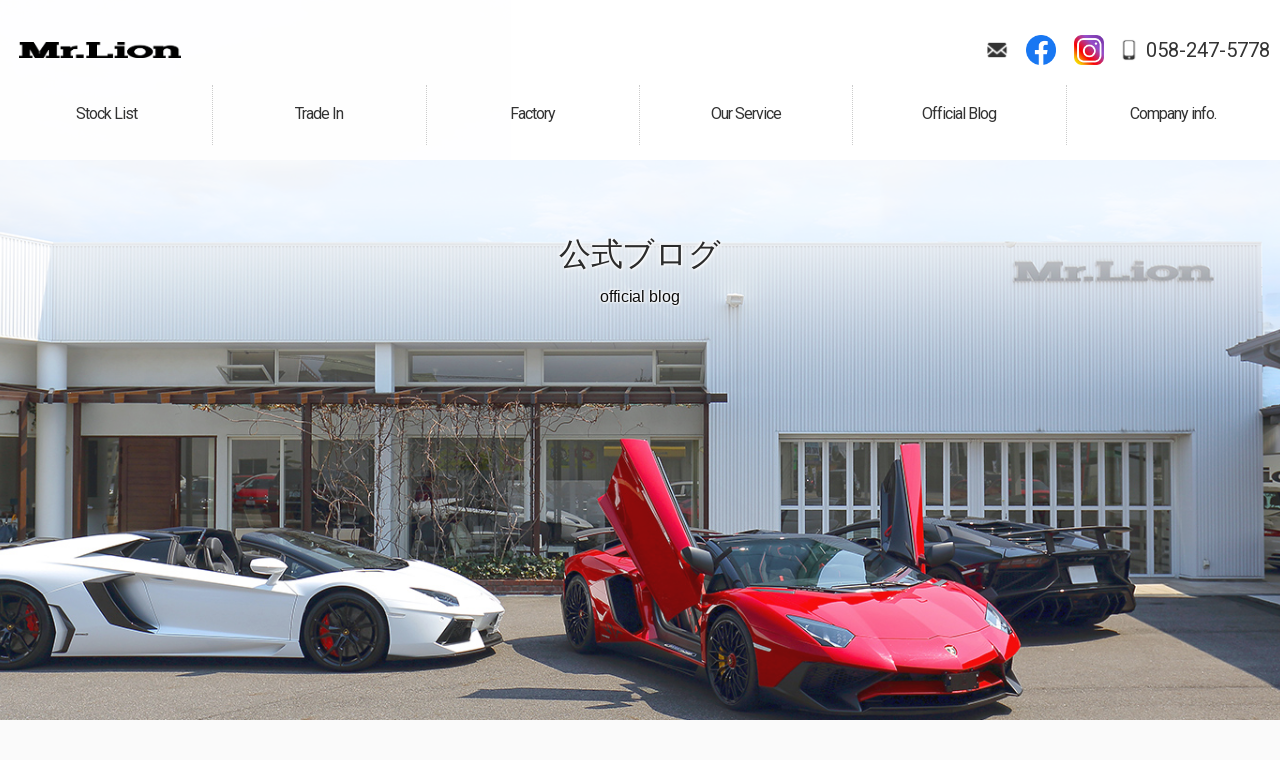

--- FILE ---
content_type: text/html; charset=UTF-8
request_url: http://www.mr-lion.jp/archives/2388
body_size: 44774
content:
<!doctype html>
<!--[if lt IE 7]>      <html class="no-js lt-ie9 lt-ie8 lt-ie7"> <![endif]-->
<!--[if IE 7]>         <html class="no-js lt-ie9 lt-ie8"> <![endif]-->
<!--[if IE 8]>         <html class="no-js lt-ie9"> <![endif]-->
<!--[if gt IE 8]><!--> <html class="no-js"> <!--<![endif]-->
<head>
<meta charset="UTF-8">
<title>ポルシェ　７１８ケイマンＳ　ご納車  |  フェラーリ ランボルギーニ ポルシェなどの輸入車販売・買取 ミスターライオン岐阜</title>
<meta name="description" content="フェラーリ、ランボルギーニ、ポルシェなどの高級輸入中古車の販売、買取なら岐阜県のミスターライオンギフにお任せください。自社整備工場も完備し輸入車の車検、メンテナンスまで安心してご利用ください。" />
<meta name="keywords" content="フェラーリ,ランボルギーニ,ポルシェ,輸入車,中古車,買取,ミスターライオン,岐阜" />
<meta name="viewport" content="width=device-width, user-scalable=yes, initial-scale=1">
<meta name="format-detection" content="telephone=no">

<!-- Web Font -->
<link href="https://maxcdn.bootstrapcdn.com/font-awesome/4.7.0/css/font-awesome.min.css" rel="stylesheet" />
<link href="https://fonts.googleapis.com/css?family=Roboto:100,300,400,700" rel="stylesheet" />

<!-- CSS -->
<link href="http://www.mr-lion.jp/wordpress/wp-content/themes/mr-lion/css/common.css" rel="stylesheet" />
<link href="http://www.mr-lion.jp/wordpress/wp-content/themes/mr-lion/css/contents.css" rel="stylesheet" />
<link href="http://www.mr-lion.jp/wordpress/wp-content/themes/mr-lion/css/ani_cc.css" rel="stylesheet" />

<!--[if lt IE 9]>
<script src="https://oss.maxcdn.com/html5shiv/3.7.2/html5shiv.min.js"></script>
<script src="https://oss.maxcdn.com/respond/1.4.2/respond.min.js"></script>
<![endif]--> 
<!--[if gte IE 9]>
  <style type="text/css">
    .gradient {
       filter: none;
    }
  </style>
<![endif]-->
<script src="https://code.jquery.com/jquery-1.11.0.min.js"></script>
<script src="http://www.mr-lion.jp/wordpress/wp-content/themes/mr-lion/js/modernizr-2.6.2-respond-1.1.0.min.js"></script>
<script src="http://www.mr-lion.jp/wordpress/wp-content/themes/mr-lion/js/ofi.min.js"></script>
<script>
  objectFitImages('.container-inner img');
</script>

<meta name='robots' content='max-image-preview:large' />
<link rel="alternate" title="oEmbed (JSON)" type="application/json+oembed" href="https://www.mr-lion.jp/wp-json/oembed/1.0/embed?url=https%3A%2F%2Fwww.mr-lion.jp%2Farchives%2F2388" />
<link rel="alternate" title="oEmbed (XML)" type="text/xml+oembed" href="https://www.mr-lion.jp/wp-json/oembed/1.0/embed?url=https%3A%2F%2Fwww.mr-lion.jp%2Farchives%2F2388&#038;format=xml" />
<style id='wp-img-auto-sizes-contain-inline-css' type='text/css'>
img:is([sizes=auto i],[sizes^="auto," i]){contain-intrinsic-size:3000px 1500px}
/*# sourceURL=wp-img-auto-sizes-contain-inline-css */
</style>
<style id='wp-emoji-styles-inline-css' type='text/css'>

	img.wp-smiley, img.emoji {
		display: inline !important;
		border: none !important;
		box-shadow: none !important;
		height: 1em !important;
		width: 1em !important;
		margin: 0 0.07em !important;
		vertical-align: -0.1em !important;
		background: none !important;
		padding: 0 !important;
	}
/*# sourceURL=wp-emoji-styles-inline-css */
</style>
<style id='wp-block-library-inline-css' type='text/css'>
:root{--wp-block-synced-color:#7a00df;--wp-block-synced-color--rgb:122,0,223;--wp-bound-block-color:var(--wp-block-synced-color);--wp-editor-canvas-background:#ddd;--wp-admin-theme-color:#007cba;--wp-admin-theme-color--rgb:0,124,186;--wp-admin-theme-color-darker-10:#006ba1;--wp-admin-theme-color-darker-10--rgb:0,107,160.5;--wp-admin-theme-color-darker-20:#005a87;--wp-admin-theme-color-darker-20--rgb:0,90,135;--wp-admin-border-width-focus:2px}@media (min-resolution:192dpi){:root{--wp-admin-border-width-focus:1.5px}}.wp-element-button{cursor:pointer}:root .has-very-light-gray-background-color{background-color:#eee}:root .has-very-dark-gray-background-color{background-color:#313131}:root .has-very-light-gray-color{color:#eee}:root .has-very-dark-gray-color{color:#313131}:root .has-vivid-green-cyan-to-vivid-cyan-blue-gradient-background{background:linear-gradient(135deg,#00d084,#0693e3)}:root .has-purple-crush-gradient-background{background:linear-gradient(135deg,#34e2e4,#4721fb 50%,#ab1dfe)}:root .has-hazy-dawn-gradient-background{background:linear-gradient(135deg,#faaca8,#dad0ec)}:root .has-subdued-olive-gradient-background{background:linear-gradient(135deg,#fafae1,#67a671)}:root .has-atomic-cream-gradient-background{background:linear-gradient(135deg,#fdd79a,#004a59)}:root .has-nightshade-gradient-background{background:linear-gradient(135deg,#330968,#31cdcf)}:root .has-midnight-gradient-background{background:linear-gradient(135deg,#020381,#2874fc)}:root{--wp--preset--font-size--normal:16px;--wp--preset--font-size--huge:42px}.has-regular-font-size{font-size:1em}.has-larger-font-size{font-size:2.625em}.has-normal-font-size{font-size:var(--wp--preset--font-size--normal)}.has-huge-font-size{font-size:var(--wp--preset--font-size--huge)}.has-text-align-center{text-align:center}.has-text-align-left{text-align:left}.has-text-align-right{text-align:right}.has-fit-text{white-space:nowrap!important}#end-resizable-editor-section{display:none}.aligncenter{clear:both}.items-justified-left{justify-content:flex-start}.items-justified-center{justify-content:center}.items-justified-right{justify-content:flex-end}.items-justified-space-between{justify-content:space-between}.screen-reader-text{border:0;clip-path:inset(50%);height:1px;margin:-1px;overflow:hidden;padding:0;position:absolute;width:1px;word-wrap:normal!important}.screen-reader-text:focus{background-color:#ddd;clip-path:none;color:#444;display:block;font-size:1em;height:auto;left:5px;line-height:normal;padding:15px 23px 14px;text-decoration:none;top:5px;width:auto;z-index:100000}html :where(.has-border-color){border-style:solid}html :where([style*=border-top-color]){border-top-style:solid}html :where([style*=border-right-color]){border-right-style:solid}html :where([style*=border-bottom-color]){border-bottom-style:solid}html :where([style*=border-left-color]){border-left-style:solid}html :where([style*=border-width]){border-style:solid}html :where([style*=border-top-width]){border-top-style:solid}html :where([style*=border-right-width]){border-right-style:solid}html :where([style*=border-bottom-width]){border-bottom-style:solid}html :where([style*=border-left-width]){border-left-style:solid}html :where(img[class*=wp-image-]){height:auto;max-width:100%}:where(figure){margin:0 0 1em}html :where(.is-position-sticky){--wp-admin--admin-bar--position-offset:var(--wp-admin--admin-bar--height,0px)}@media screen and (max-width:600px){html :where(.is-position-sticky){--wp-admin--admin-bar--position-offset:0px}}

/*# sourceURL=wp-block-library-inline-css */
</style><style id='global-styles-inline-css' type='text/css'>
:root{--wp--preset--aspect-ratio--square: 1;--wp--preset--aspect-ratio--4-3: 4/3;--wp--preset--aspect-ratio--3-4: 3/4;--wp--preset--aspect-ratio--3-2: 3/2;--wp--preset--aspect-ratio--2-3: 2/3;--wp--preset--aspect-ratio--16-9: 16/9;--wp--preset--aspect-ratio--9-16: 9/16;--wp--preset--color--black: #000000;--wp--preset--color--cyan-bluish-gray: #abb8c3;--wp--preset--color--white: #ffffff;--wp--preset--color--pale-pink: #f78da7;--wp--preset--color--vivid-red: #cf2e2e;--wp--preset--color--luminous-vivid-orange: #ff6900;--wp--preset--color--luminous-vivid-amber: #fcb900;--wp--preset--color--light-green-cyan: #7bdcb5;--wp--preset--color--vivid-green-cyan: #00d084;--wp--preset--color--pale-cyan-blue: #8ed1fc;--wp--preset--color--vivid-cyan-blue: #0693e3;--wp--preset--color--vivid-purple: #9b51e0;--wp--preset--gradient--vivid-cyan-blue-to-vivid-purple: linear-gradient(135deg,rgb(6,147,227) 0%,rgb(155,81,224) 100%);--wp--preset--gradient--light-green-cyan-to-vivid-green-cyan: linear-gradient(135deg,rgb(122,220,180) 0%,rgb(0,208,130) 100%);--wp--preset--gradient--luminous-vivid-amber-to-luminous-vivid-orange: linear-gradient(135deg,rgb(252,185,0) 0%,rgb(255,105,0) 100%);--wp--preset--gradient--luminous-vivid-orange-to-vivid-red: linear-gradient(135deg,rgb(255,105,0) 0%,rgb(207,46,46) 100%);--wp--preset--gradient--very-light-gray-to-cyan-bluish-gray: linear-gradient(135deg,rgb(238,238,238) 0%,rgb(169,184,195) 100%);--wp--preset--gradient--cool-to-warm-spectrum: linear-gradient(135deg,rgb(74,234,220) 0%,rgb(151,120,209) 20%,rgb(207,42,186) 40%,rgb(238,44,130) 60%,rgb(251,105,98) 80%,rgb(254,248,76) 100%);--wp--preset--gradient--blush-light-purple: linear-gradient(135deg,rgb(255,206,236) 0%,rgb(152,150,240) 100%);--wp--preset--gradient--blush-bordeaux: linear-gradient(135deg,rgb(254,205,165) 0%,rgb(254,45,45) 50%,rgb(107,0,62) 100%);--wp--preset--gradient--luminous-dusk: linear-gradient(135deg,rgb(255,203,112) 0%,rgb(199,81,192) 50%,rgb(65,88,208) 100%);--wp--preset--gradient--pale-ocean: linear-gradient(135deg,rgb(255,245,203) 0%,rgb(182,227,212) 50%,rgb(51,167,181) 100%);--wp--preset--gradient--electric-grass: linear-gradient(135deg,rgb(202,248,128) 0%,rgb(113,206,126) 100%);--wp--preset--gradient--midnight: linear-gradient(135deg,rgb(2,3,129) 0%,rgb(40,116,252) 100%);--wp--preset--font-size--small: 13px;--wp--preset--font-size--medium: 20px;--wp--preset--font-size--large: 36px;--wp--preset--font-size--x-large: 42px;--wp--preset--spacing--20: 0.44rem;--wp--preset--spacing--30: 0.67rem;--wp--preset--spacing--40: 1rem;--wp--preset--spacing--50: 1.5rem;--wp--preset--spacing--60: 2.25rem;--wp--preset--spacing--70: 3.38rem;--wp--preset--spacing--80: 5.06rem;--wp--preset--shadow--natural: 6px 6px 9px rgba(0, 0, 0, 0.2);--wp--preset--shadow--deep: 12px 12px 50px rgba(0, 0, 0, 0.4);--wp--preset--shadow--sharp: 6px 6px 0px rgba(0, 0, 0, 0.2);--wp--preset--shadow--outlined: 6px 6px 0px -3px rgb(255, 255, 255), 6px 6px rgb(0, 0, 0);--wp--preset--shadow--crisp: 6px 6px 0px rgb(0, 0, 0);}:where(.is-layout-flex){gap: 0.5em;}:where(.is-layout-grid){gap: 0.5em;}body .is-layout-flex{display: flex;}.is-layout-flex{flex-wrap: wrap;align-items: center;}.is-layout-flex > :is(*, div){margin: 0;}body .is-layout-grid{display: grid;}.is-layout-grid > :is(*, div){margin: 0;}:where(.wp-block-columns.is-layout-flex){gap: 2em;}:where(.wp-block-columns.is-layout-grid){gap: 2em;}:where(.wp-block-post-template.is-layout-flex){gap: 1.25em;}:where(.wp-block-post-template.is-layout-grid){gap: 1.25em;}.has-black-color{color: var(--wp--preset--color--black) !important;}.has-cyan-bluish-gray-color{color: var(--wp--preset--color--cyan-bluish-gray) !important;}.has-white-color{color: var(--wp--preset--color--white) !important;}.has-pale-pink-color{color: var(--wp--preset--color--pale-pink) !important;}.has-vivid-red-color{color: var(--wp--preset--color--vivid-red) !important;}.has-luminous-vivid-orange-color{color: var(--wp--preset--color--luminous-vivid-orange) !important;}.has-luminous-vivid-amber-color{color: var(--wp--preset--color--luminous-vivid-amber) !important;}.has-light-green-cyan-color{color: var(--wp--preset--color--light-green-cyan) !important;}.has-vivid-green-cyan-color{color: var(--wp--preset--color--vivid-green-cyan) !important;}.has-pale-cyan-blue-color{color: var(--wp--preset--color--pale-cyan-blue) !important;}.has-vivid-cyan-blue-color{color: var(--wp--preset--color--vivid-cyan-blue) !important;}.has-vivid-purple-color{color: var(--wp--preset--color--vivid-purple) !important;}.has-black-background-color{background-color: var(--wp--preset--color--black) !important;}.has-cyan-bluish-gray-background-color{background-color: var(--wp--preset--color--cyan-bluish-gray) !important;}.has-white-background-color{background-color: var(--wp--preset--color--white) !important;}.has-pale-pink-background-color{background-color: var(--wp--preset--color--pale-pink) !important;}.has-vivid-red-background-color{background-color: var(--wp--preset--color--vivid-red) !important;}.has-luminous-vivid-orange-background-color{background-color: var(--wp--preset--color--luminous-vivid-orange) !important;}.has-luminous-vivid-amber-background-color{background-color: var(--wp--preset--color--luminous-vivid-amber) !important;}.has-light-green-cyan-background-color{background-color: var(--wp--preset--color--light-green-cyan) !important;}.has-vivid-green-cyan-background-color{background-color: var(--wp--preset--color--vivid-green-cyan) !important;}.has-pale-cyan-blue-background-color{background-color: var(--wp--preset--color--pale-cyan-blue) !important;}.has-vivid-cyan-blue-background-color{background-color: var(--wp--preset--color--vivid-cyan-blue) !important;}.has-vivid-purple-background-color{background-color: var(--wp--preset--color--vivid-purple) !important;}.has-black-border-color{border-color: var(--wp--preset--color--black) !important;}.has-cyan-bluish-gray-border-color{border-color: var(--wp--preset--color--cyan-bluish-gray) !important;}.has-white-border-color{border-color: var(--wp--preset--color--white) !important;}.has-pale-pink-border-color{border-color: var(--wp--preset--color--pale-pink) !important;}.has-vivid-red-border-color{border-color: var(--wp--preset--color--vivid-red) !important;}.has-luminous-vivid-orange-border-color{border-color: var(--wp--preset--color--luminous-vivid-orange) !important;}.has-luminous-vivid-amber-border-color{border-color: var(--wp--preset--color--luminous-vivid-amber) !important;}.has-light-green-cyan-border-color{border-color: var(--wp--preset--color--light-green-cyan) !important;}.has-vivid-green-cyan-border-color{border-color: var(--wp--preset--color--vivid-green-cyan) !important;}.has-pale-cyan-blue-border-color{border-color: var(--wp--preset--color--pale-cyan-blue) !important;}.has-vivid-cyan-blue-border-color{border-color: var(--wp--preset--color--vivid-cyan-blue) !important;}.has-vivid-purple-border-color{border-color: var(--wp--preset--color--vivid-purple) !important;}.has-vivid-cyan-blue-to-vivid-purple-gradient-background{background: var(--wp--preset--gradient--vivid-cyan-blue-to-vivid-purple) !important;}.has-light-green-cyan-to-vivid-green-cyan-gradient-background{background: var(--wp--preset--gradient--light-green-cyan-to-vivid-green-cyan) !important;}.has-luminous-vivid-amber-to-luminous-vivid-orange-gradient-background{background: var(--wp--preset--gradient--luminous-vivid-amber-to-luminous-vivid-orange) !important;}.has-luminous-vivid-orange-to-vivid-red-gradient-background{background: var(--wp--preset--gradient--luminous-vivid-orange-to-vivid-red) !important;}.has-very-light-gray-to-cyan-bluish-gray-gradient-background{background: var(--wp--preset--gradient--very-light-gray-to-cyan-bluish-gray) !important;}.has-cool-to-warm-spectrum-gradient-background{background: var(--wp--preset--gradient--cool-to-warm-spectrum) !important;}.has-blush-light-purple-gradient-background{background: var(--wp--preset--gradient--blush-light-purple) !important;}.has-blush-bordeaux-gradient-background{background: var(--wp--preset--gradient--blush-bordeaux) !important;}.has-luminous-dusk-gradient-background{background: var(--wp--preset--gradient--luminous-dusk) !important;}.has-pale-ocean-gradient-background{background: var(--wp--preset--gradient--pale-ocean) !important;}.has-electric-grass-gradient-background{background: var(--wp--preset--gradient--electric-grass) !important;}.has-midnight-gradient-background{background: var(--wp--preset--gradient--midnight) !important;}.has-small-font-size{font-size: var(--wp--preset--font-size--small) !important;}.has-medium-font-size{font-size: var(--wp--preset--font-size--medium) !important;}.has-large-font-size{font-size: var(--wp--preset--font-size--large) !important;}.has-x-large-font-size{font-size: var(--wp--preset--font-size--x-large) !important;}
/*# sourceURL=global-styles-inline-css */
</style>

<style id='classic-theme-styles-inline-css' type='text/css'>
/*! This file is auto-generated */
.wp-block-button__link{color:#fff;background-color:#32373c;border-radius:9999px;box-shadow:none;text-decoration:none;padding:calc(.667em + 2px) calc(1.333em + 2px);font-size:1.125em}.wp-block-file__button{background:#32373c;color:#fff;text-decoration:none}
/*# sourceURL=/wp-includes/css/classic-themes.min.css */
</style>
<link rel='stylesheet' id='contact-form-7-css' href='http://www.mr-lion.jp/wordpress/wp-content/plugins/contact-form-7/includes/css/styles.css?ver=6.1.4' type='text/css' media='all' />
<link rel='stylesheet' id='dashicons-css' href='http://www.mr-lion.jp/wordpress/wp-includes/css/dashicons.min.css?ver=6.9' type='text/css' media='all' />
<link rel='stylesheet' id='themename-style-css' href='http://www.mr-lion.jp/wordpress/wp-content/themes/mr-lion/style.css?ver=1.0' type='text/css' media='all' />
<link rel='stylesheet' id='fancybox-css' href='http://www.mr-lion.jp/wordpress/wp-content/plugins/easy-fancybox/fancybox/1.5.4/jquery.fancybox.min.css?ver=6.9' type='text/css' media='screen' />
<script type="text/javascript" src="http://www.mr-lion.jp/wordpress/wp-includes/js/jquery/jquery.min.js?ver=3.7.1" id="jquery-core-js"></script>
<script type="text/javascript" src="http://www.mr-lion.jp/wordpress/wp-includes/js/jquery/jquery-migrate.min.js?ver=3.4.1" id="jquery-migrate-js"></script>
<link rel="https://api.w.org/" href="https://www.mr-lion.jp/wp-json/" /><link rel="alternate" title="JSON" type="application/json" href="https://www.mr-lion.jp/wp-json/wp/v2/posts/2388" /><link rel="EditURI" type="application/rsd+xml" title="RSD" href="https://www.mr-lion.jp/wordpress/xmlrpc.php?rsd" />
<meta name="generator" content="WordPress 6.9" />
<link rel="canonical" href="https://www.mr-lion.jp/archives/2388" />
<link rel='shortlink' href='https://www.mr-lion.jp/?p=2388' />


</head>

<body>

<section id="wrapper" class="cf">

<!-- Header -->
<header id="header">
<a href="#menu" class="menu-link">MENU</a>
<div id="hrbody" class="cf">
<div id="hrm" class="hrm-wrap">
<h1><a href="https://www.mr-lion.jp">Mr.Lion</a></h1>
<div id="hrcc">
<ul>
<li class="hrul_mail"><a href="https://www.mr-lion.jp/contact">お問い合わせ</a></li>
<li class="hrul_fb"><a href="https://www.facebook.com/mrlion.gifu/" target="_blank">Facebook</a></li>
<li class="hrul_insta"><a href="https://www.instagram.com/lion5778/" target="_blank">Instagram</a></li>
<li class="hrul_tel"><p><a href="tel:0582475778">058-247-5778</a></p></li>
</ul>
</div>
</div>
<div id="menubody">
<!--Begin Pattern HTML-->
<nav id="menu" role="navigation">
<ul>
<li><a href="https://www.mr-lion.jp/stock"><span class="bn_en">Stock List</span><span class="bn_jp">在庫車情報</span></a></li>
<li><a href="https://www.mr-lion.jp/trade"><span class="bn_en">Trade In</span><span class="bn_jp">買取無料査定</span></a></li>
<li><a href="https://www.mr-lion.jp/factory"><span class="bn_en">Factory</span><span class="bn_jp">自社工場</span></a></li>
<li><a href="https://www.mr-lion.jp/service"><span class="bn_en">Our Service</span><span class="bn_jp">サービス案内</span></a></li>
<li><a href="https://www.mr-lion.jp/blog"><span class="bn_en">Official Blog</span><span class="bn_jp">公式ブログ</span></a></li>
<li><a href="https://www.mr-lion.jp/company"><span class="bn_en">Company info.</span><span class="bn_jp">会社案内</span></a></li>
</ul>
</nav>
<!--End Pattern HTML-->
</div>
</div>
</header>
<!-- /Header -->

<!-- Topsection -->
<section id="content_top" class="content_blog">
<h2>公式ブログ</h2>
<p class="ct_txt1">official blog</p>
</section>
<!-- /Topsection -->

<!-- Contents -->
<section id="msp">

<div id="mmbody" class="cf">

<div id="mcleft">

    <article class="post cf">
    <h2 class="title">ポルシェ　７１８ケイマンＳ　ご納車</h2>
    <div class="blog_info cf">
      <ul>
        <li class="cal"><span class="dashicons dashicons-calendar-alt"></span>&nbsp;2024.03.20</li>
        <li class="cat"><span class="dashicons dashicons-category"></span>&nbsp;<a href="https://www.mr-lion.jp/archives/category/delivery" rel="category tag">納車</a></li>
              </ul>
    </div>
    <p><img fetchpriority="high" decoding="async" class="alignnone size-full wp-image-2389" src="https://www.mr-lion.jp/wordpress/wp-content/uploads/2024/03/IMG_4607.jpg" alt="" width="720" height="480" /></p>
<h1>新潟県のお客様、ポルシェ　７１８ケイマンＳのご成約、誠に有難う御座います。</h1>
<h3>この度は、弊社ストック車両をお選び頂きまして、誠に有難う御座います。現在、ケイマンＳも走行距離が少なく、状態の良い車両が少なくなってきています。その中でも、オールレッドレザ－インテリアは希少です。是非、お楽しみ下さい。</h3>
<h3>遠方では御座いますが、できる限り全力でサポ－トさせて頂きますので、今後ともミスタ－ライオンをどうぞ宜しくお願い致します。　市川</h3>
  </article>
    
  <div class="nav-below cf">
    <span class="nav-previous"><a href="https://www.mr-lion.jp/archives/2382" rel="prev"><i class="fa fa-angle-double-left"></i> 前の記事</a></span>
    <span class="nav-next"><a href="https://www.mr-lion.jp/archives/2391" rel="next">次の記事 <i class="fa fa-angle-double-right"></i></a></span>
  </div>

</div>

<div id="mcright">
<div class="widget-area">
<ul>

		<li id="recent-posts-2" class="widget-container cf widget_recent_entries">
		<h3 class="widget-title">最近の投稿</h3>
		<ul>
											<li>
					<a href="https://www.mr-lion.jp/archives/2926">レクサス　ＬＭ５００ｈ　ご納車</a>
									</li>
											<li>
					<a href="https://www.mr-lion.jp/archives/2923">ランドロ－バ－　ディフェンダ－１１０　ご納車</a>
									</li>
											<li>
					<a href="https://www.mr-lion.jp/archives/2919">トヨタ　シエンタ　ご納車</a>
									</li>
											<li>
					<a href="https://www.mr-lion.jp/archives/2915">レンジローバ－　オ－トバイオグラフィロング　ご納車</a>
									</li>
											<li>
					<a href="https://www.mr-lion.jp/archives/2912">ロ－ルスロイス　カリナン　ご納車</a>
									</li>
											<li>
					<a href="https://www.mr-lion.jp/archives/2907">レンジロ－バ－　オートバイオグラフィ－　ご納車</a>
									</li>
											<li>
					<a href="https://www.mr-lion.jp/archives/2903">ＧＴ－Ｒ　Ｎｉｓｍｏスペシャルエディション　ご納車</a>
									</li>
											<li>
					<a href="https://www.mr-lion.jp/archives/2900">ランドロ－バ－　ディフェンダ－１１０　ご納車</a>
									</li>
											<li>
					<a href="https://www.mr-lion.jp/archives/2896">トヨタ　アルファ－ド　ご納車</a>
									</li>
											<li>
					<a href="https://www.mr-lion.jp/archives/2893">ＢＥＮＺ　Ｇ４００ｄ　ＡＭＧライン　ご納車</a>
									</li>
					</ul>

		</li><li id="categories-2" class="widget-container cf widget_categories"><h3 class="widget-title">カテゴリー</h3>
			<ul>
					<li class="cat-item cat-item-1"><a href="https://www.mr-lion.jp/archives/category/news">ニュース</a>
</li>
	<li class="cat-item cat-item-4"><a href="https://www.mr-lion.jp/archives/category/delivery">納車</a>
</li>
			</ul>

			</li><li id="calendar-2" class="widget-container cf widget_calendar"><h3 class="widget-title">カレンダー</h3><div id="calendar_wrap" class="calendar_wrap"><table id="wp-calendar" class="wp-calendar-table">
	<caption>2026年1月</caption>
	<thead>
	<tr>
		<th scope="col" aria-label="月曜日">月</th>
		<th scope="col" aria-label="火曜日">火</th>
		<th scope="col" aria-label="水曜日">水</th>
		<th scope="col" aria-label="木曜日">木</th>
		<th scope="col" aria-label="金曜日">金</th>
		<th scope="col" aria-label="土曜日">土</th>
		<th scope="col" aria-label="日曜日">日</th>
	</tr>
	</thead>
	<tbody>
	<tr>
		<td colspan="3" class="pad">&nbsp;</td><td id="today">1</td><td>2</td><td>3</td><td>4</td>
	</tr>
	<tr>
		<td>5</td><td>6</td><td>7</td><td>8</td><td>9</td><td>10</td><td>11</td>
	</tr>
	<tr>
		<td>12</td><td>13</td><td>14</td><td>15</td><td>16</td><td>17</td><td>18</td>
	</tr>
	<tr>
		<td>19</td><td>20</td><td>21</td><td>22</td><td>23</td><td>24</td><td>25</td>
	</tr>
	<tr>
		<td>26</td><td>27</td><td>28</td><td>29</td><td>30</td><td>31</td>
		<td class="pad" colspan="1">&nbsp;</td>
	</tr>
	</tbody>
	</table><nav aria-label="前と次の月" class="wp-calendar-nav">
		<span class="wp-calendar-nav-prev"><a href="https://www.mr-lion.jp/archives/date/2025/12">&laquo; 12月</a></span>
		<span class="pad">&nbsp;</span>
		<span class="wp-calendar-nav-next">&nbsp;</span>
	</nav></div></li><li id="archives-2" class="widget-container cf widget_archive"><h3 class="widget-title">アーカイブ</h3>
			<ul>
					<li><a href='https://www.mr-lion.jp/archives/date/2025/12'>2025年12月</a></li>
	<li><a href='https://www.mr-lion.jp/archives/date/2025/11'>2025年11月</a></li>
	<li><a href='https://www.mr-lion.jp/archives/date/2025/10'>2025年10月</a></li>
	<li><a href='https://www.mr-lion.jp/archives/date/2025/09'>2025年9月</a></li>
	<li><a href='https://www.mr-lion.jp/archives/date/2025/08'>2025年8月</a></li>
	<li><a href='https://www.mr-lion.jp/archives/date/2025/07'>2025年7月</a></li>
	<li><a href='https://www.mr-lion.jp/archives/date/2025/06'>2025年6月</a></li>
	<li><a href='https://www.mr-lion.jp/archives/date/2025/05'>2025年5月</a></li>
	<li><a href='https://www.mr-lion.jp/archives/date/2025/04'>2025年4月</a></li>
	<li><a href='https://www.mr-lion.jp/archives/date/2025/03'>2025年3月</a></li>
	<li><a href='https://www.mr-lion.jp/archives/date/2025/02'>2025年2月</a></li>
	<li><a href='https://www.mr-lion.jp/archives/date/2025/01'>2025年1月</a></li>
	<li><a href='https://www.mr-lion.jp/archives/date/2024/12'>2024年12月</a></li>
	<li><a href='https://www.mr-lion.jp/archives/date/2024/11'>2024年11月</a></li>
	<li><a href='https://www.mr-lion.jp/archives/date/2024/10'>2024年10月</a></li>
	<li><a href='https://www.mr-lion.jp/archives/date/2024/09'>2024年9月</a></li>
	<li><a href='https://www.mr-lion.jp/archives/date/2024/08'>2024年8月</a></li>
	<li><a href='https://www.mr-lion.jp/archives/date/2024/07'>2024年7月</a></li>
	<li><a href='https://www.mr-lion.jp/archives/date/2024/06'>2024年6月</a></li>
	<li><a href='https://www.mr-lion.jp/archives/date/2024/05'>2024年5月</a></li>
	<li><a href='https://www.mr-lion.jp/archives/date/2024/04'>2024年4月</a></li>
	<li><a href='https://www.mr-lion.jp/archives/date/2024/03'>2024年3月</a></li>
	<li><a href='https://www.mr-lion.jp/archives/date/2024/02'>2024年2月</a></li>
	<li><a href='https://www.mr-lion.jp/archives/date/2024/01'>2024年1月</a></li>
	<li><a href='https://www.mr-lion.jp/archives/date/2023/12'>2023年12月</a></li>
	<li><a href='https://www.mr-lion.jp/archives/date/2023/11'>2023年11月</a></li>
	<li><a href='https://www.mr-lion.jp/archives/date/2023/10'>2023年10月</a></li>
	<li><a href='https://www.mr-lion.jp/archives/date/2023/09'>2023年9月</a></li>
	<li><a href='https://www.mr-lion.jp/archives/date/2023/08'>2023年8月</a></li>
	<li><a href='https://www.mr-lion.jp/archives/date/2023/07'>2023年7月</a></li>
	<li><a href='https://www.mr-lion.jp/archives/date/2023/06'>2023年6月</a></li>
	<li><a href='https://www.mr-lion.jp/archives/date/2023/05'>2023年5月</a></li>
	<li><a href='https://www.mr-lion.jp/archives/date/2023/04'>2023年4月</a></li>
	<li><a href='https://www.mr-lion.jp/archives/date/2023/03'>2023年3月</a></li>
	<li><a href='https://www.mr-lion.jp/archives/date/2023/02'>2023年2月</a></li>
	<li><a href='https://www.mr-lion.jp/archives/date/2023/01'>2023年1月</a></li>
	<li><a href='https://www.mr-lion.jp/archives/date/2022/12'>2022年12月</a></li>
	<li><a href='https://www.mr-lion.jp/archives/date/2022/11'>2022年11月</a></li>
	<li><a href='https://www.mr-lion.jp/archives/date/2022/10'>2022年10月</a></li>
	<li><a href='https://www.mr-lion.jp/archives/date/2022/09'>2022年9月</a></li>
	<li><a href='https://www.mr-lion.jp/archives/date/2022/08'>2022年8月</a></li>
	<li><a href='https://www.mr-lion.jp/archives/date/2022/07'>2022年7月</a></li>
	<li><a href='https://www.mr-lion.jp/archives/date/2022/06'>2022年6月</a></li>
	<li><a href='https://www.mr-lion.jp/archives/date/2022/05'>2022年5月</a></li>
	<li><a href='https://www.mr-lion.jp/archives/date/2022/04'>2022年4月</a></li>
	<li><a href='https://www.mr-lion.jp/archives/date/2022/03'>2022年3月</a></li>
	<li><a href='https://www.mr-lion.jp/archives/date/2022/02'>2022年2月</a></li>
	<li><a href='https://www.mr-lion.jp/archives/date/2022/01'>2022年1月</a></li>
	<li><a href='https://www.mr-lion.jp/archives/date/2021/12'>2021年12月</a></li>
	<li><a href='https://www.mr-lion.jp/archives/date/2021/11'>2021年11月</a></li>
	<li><a href='https://www.mr-lion.jp/archives/date/2021/10'>2021年10月</a></li>
	<li><a href='https://www.mr-lion.jp/archives/date/2021/09'>2021年9月</a></li>
	<li><a href='https://www.mr-lion.jp/archives/date/2021/08'>2021年8月</a></li>
	<li><a href='https://www.mr-lion.jp/archives/date/2021/07'>2021年7月</a></li>
	<li><a href='https://www.mr-lion.jp/archives/date/2021/06'>2021年6月</a></li>
	<li><a href='https://www.mr-lion.jp/archives/date/2021/05'>2021年5月</a></li>
	<li><a href='https://www.mr-lion.jp/archives/date/2021/04'>2021年4月</a></li>
	<li><a href='https://www.mr-lion.jp/archives/date/2021/03'>2021年3月</a></li>
	<li><a href='https://www.mr-lion.jp/archives/date/2021/02'>2021年2月</a></li>
	<li><a href='https://www.mr-lion.jp/archives/date/2021/01'>2021年1月</a></li>
	<li><a href='https://www.mr-lion.jp/archives/date/2020/12'>2020年12月</a></li>
	<li><a href='https://www.mr-lion.jp/archives/date/2020/11'>2020年11月</a></li>
	<li><a href='https://www.mr-lion.jp/archives/date/2020/10'>2020年10月</a></li>
	<li><a href='https://www.mr-lion.jp/archives/date/2020/09'>2020年9月</a></li>
	<li><a href='https://www.mr-lion.jp/archives/date/2020/08'>2020年8月</a></li>
	<li><a href='https://www.mr-lion.jp/archives/date/2020/07'>2020年7月</a></li>
	<li><a href='https://www.mr-lion.jp/archives/date/2020/06'>2020年6月</a></li>
	<li><a href='https://www.mr-lion.jp/archives/date/2020/05'>2020年5月</a></li>
	<li><a href='https://www.mr-lion.jp/archives/date/2020/04'>2020年4月</a></li>
	<li><a href='https://www.mr-lion.jp/archives/date/2020/03'>2020年3月</a></li>
	<li><a href='https://www.mr-lion.jp/archives/date/2020/02'>2020年2月</a></li>
	<li><a href='https://www.mr-lion.jp/archives/date/2020/01'>2020年1月</a></li>
	<li><a href='https://www.mr-lion.jp/archives/date/2019/12'>2019年12月</a></li>
	<li><a href='https://www.mr-lion.jp/archives/date/2019/11'>2019年11月</a></li>
	<li><a href='https://www.mr-lion.jp/archives/date/2019/10'>2019年10月</a></li>
	<li><a href='https://www.mr-lion.jp/archives/date/2019/09'>2019年9月</a></li>
	<li><a href='https://www.mr-lion.jp/archives/date/2019/08'>2019年8月</a></li>
	<li><a href='https://www.mr-lion.jp/archives/date/2019/07'>2019年7月</a></li>
	<li><a href='https://www.mr-lion.jp/archives/date/2019/06'>2019年6月</a></li>
	<li><a href='https://www.mr-lion.jp/archives/date/2019/05'>2019年5月</a></li>
	<li><a href='https://www.mr-lion.jp/archives/date/2019/04'>2019年4月</a></li>
	<li><a href='https://www.mr-lion.jp/archives/date/2019/03'>2019年3月</a></li>
	<li><a href='https://www.mr-lion.jp/archives/date/2019/02'>2019年2月</a></li>
	<li><a href='https://www.mr-lion.jp/archives/date/2019/01'>2019年1月</a></li>
	<li><a href='https://www.mr-lion.jp/archives/date/2018/12'>2018年12月</a></li>
	<li><a href='https://www.mr-lion.jp/archives/date/2018/11'>2018年11月</a></li>
	<li><a href='https://www.mr-lion.jp/archives/date/2018/10'>2018年10月</a></li>
	<li><a href='https://www.mr-lion.jp/archives/date/2018/09'>2018年9月</a></li>
	<li><a href='https://www.mr-lion.jp/archives/date/2018/08'>2018年8月</a></li>
	<li><a href='https://www.mr-lion.jp/archives/date/2018/07'>2018年7月</a></li>
	<li><a href='https://www.mr-lion.jp/archives/date/2018/06'>2018年6月</a></li>
	<li><a href='https://www.mr-lion.jp/archives/date/2018/05'>2018年5月</a></li>
	<li><a href='https://www.mr-lion.jp/archives/date/2018/04'>2018年4月</a></li>
	<li><a href='https://www.mr-lion.jp/archives/date/2018/03'>2018年3月</a></li>
	<li><a href='https://www.mr-lion.jp/archives/date/2018/02'>2018年2月</a></li>
	<li><a href='https://www.mr-lion.jp/archives/date/2018/01'>2018年1月</a></li>
	<li><a href='https://www.mr-lion.jp/archives/date/2017/12'>2017年12月</a></li>
	<li><a href='https://www.mr-lion.jp/archives/date/2017/11'>2017年11月</a></li>
	<li><a href='https://www.mr-lion.jp/archives/date/2017/10'>2017年10月</a></li>
	<li><a href='https://www.mr-lion.jp/archives/date/2017/09'>2017年9月</a></li>
	<li><a href='https://www.mr-lion.jp/archives/date/2017/08'>2017年8月</a></li>
	<li><a href='https://www.mr-lion.jp/archives/date/2017/07'>2017年7月</a></li>
	<li><a href='https://www.mr-lion.jp/archives/date/2017/06'>2017年6月</a></li>
	<li><a href='https://www.mr-lion.jp/archives/date/2017/05'>2017年5月</a></li>
	<li><a href='https://www.mr-lion.jp/archives/date/2017/04'>2017年4月</a></li>
	<li><a href='https://www.mr-lion.jp/archives/date/2017/03'>2017年3月</a></li>
	<li><a href='https://www.mr-lion.jp/archives/date/2017/02'>2017年2月</a></li>
			</ul>

			</li></ul>
</div>
</div>

</div>

</section>
<!-- /Contents -->

</section>
<!-- End of Wrapper -->

<!-- Footer -->
<footer id="footer">
<div id="ftbody" class="cf">
<ul>
<li><a href="https://www.mr-lion.jp">Home</a></li>
<li><a href="https://www.mr-lion.jp/stock">Stock list</a></li>
<li><a href="https://www.mr-lion.jp/trade">Trade In</a></li>
<li><a href="https://www.mr-lion.jp/factory">Factory</a></li>
<li><a href="https://www.mr-lion.jp/service">Our Service</a></li>
<li><a href="https://www.mr-lion.jp/blog">Official Blog</a></li>
<li><a href="https://www.mr-lion.jp/company">Company info.</a></li>
<li><a href="https://www.mr-lion.jp/contact">Contact us</a></li>
<li><a href="https://www.mr-lion.jp/privacy">Privacy policy</a></li>
</ul>
<p>Copyright&nbsp;&copy;&nbsp;Mr.Lion All Rights Reserved.</p>
</div>
</footer>
<!-- /Footer -->



<!-- Scripts -->


<!-- menu toggle -->
<script>
$(document).ready(function() {
	$('body').addClass('js');
	var $menu = $('#menu'),
	$menulink = $('.menu-link');
	
	$menulink.click(function() {
	$menulink.toggleClass('active');
	$menu.toggleClass('active');
	return false;
	});
});
//@ sourceURL=pen.js
</script>




<script type="speculationrules">
{"prefetch":[{"source":"document","where":{"and":[{"href_matches":"/*"},{"not":{"href_matches":["/wordpress/wp-*.php","/wordpress/wp-admin/*","/wordpress/wp-content/uploads/*","/wordpress/wp-content/*","/wordpress/wp-content/plugins/*","/wordpress/wp-content/themes/mr-lion/*","/*\\?(.+)"]}},{"not":{"selector_matches":"a[rel~=\"nofollow\"]"}},{"not":{"selector_matches":".no-prefetch, .no-prefetch a"}}]},"eagerness":"conservative"}]}
</script>
<script type="text/javascript" src="http://www.mr-lion.jp/wordpress/wp-includes/js/dist/hooks.min.js?ver=dd5603f07f9220ed27f1" id="wp-hooks-js"></script>
<script type="text/javascript" src="http://www.mr-lion.jp/wordpress/wp-includes/js/dist/i18n.min.js?ver=c26c3dc7bed366793375" id="wp-i18n-js"></script>
<script type="text/javascript" id="wp-i18n-js-after">
/* <![CDATA[ */
wp.i18n.setLocaleData( { 'text direction\u0004ltr': [ 'ltr' ] } );
//# sourceURL=wp-i18n-js-after
/* ]]> */
</script>
<script type="text/javascript" src="http://www.mr-lion.jp/wordpress/wp-content/plugins/contact-form-7/includes/swv/js/index.js?ver=6.1.4" id="swv-js"></script>
<script type="text/javascript" id="contact-form-7-js-translations">
/* <![CDATA[ */
( function( domain, translations ) {
	var localeData = translations.locale_data[ domain ] || translations.locale_data.messages;
	localeData[""].domain = domain;
	wp.i18n.setLocaleData( localeData, domain );
} )( "contact-form-7", {"translation-revision-date":"2025-11-30 08:12:23+0000","generator":"GlotPress\/4.0.3","domain":"messages","locale_data":{"messages":{"":{"domain":"messages","plural-forms":"nplurals=1; plural=0;","lang":"ja_JP"},"This contact form is placed in the wrong place.":["\u3053\u306e\u30b3\u30f3\u30bf\u30af\u30c8\u30d5\u30a9\u30fc\u30e0\u306f\u9593\u9055\u3063\u305f\u4f4d\u7f6e\u306b\u7f6e\u304b\u308c\u3066\u3044\u307e\u3059\u3002"],"Error:":["\u30a8\u30e9\u30fc:"]}},"comment":{"reference":"includes\/js\/index.js"}} );
//# sourceURL=contact-form-7-js-translations
/* ]]> */
</script>
<script type="text/javascript" id="contact-form-7-js-before">
/* <![CDATA[ */
var wpcf7 = {
    "api": {
        "root": "https:\/\/www.mr-lion.jp\/wp-json\/",
        "namespace": "contact-form-7\/v1"
    }
};
//# sourceURL=contact-form-7-js-before
/* ]]> */
</script>
<script type="text/javascript" src="http://www.mr-lion.jp/wordpress/wp-content/plugins/contact-form-7/includes/js/index.js?ver=6.1.4" id="contact-form-7-js"></script>
<script type="text/javascript" src="http://www.mr-lion.jp/wordpress/wp-content/plugins/easy-fancybox/vendor/purify.min.js?ver=6.9" id="fancybox-purify-js"></script>
<script type="text/javascript" id="jquery-fancybox-js-extra">
/* <![CDATA[ */
var efb_i18n = {"close":"Close","next":"Next","prev":"Previous","startSlideshow":"Start slideshow","toggleSize":"Toggle size"};
//# sourceURL=jquery-fancybox-js-extra
/* ]]> */
</script>
<script type="text/javascript" src="http://www.mr-lion.jp/wordpress/wp-content/plugins/easy-fancybox/fancybox/1.5.4/jquery.fancybox.min.js?ver=6.9" id="jquery-fancybox-js"></script>
<script type="text/javascript" id="jquery-fancybox-js-after">
/* <![CDATA[ */
var fb_timeout, fb_opts={'autoScale':true,'showCloseButton':true,'margin':20,'pixelRatio':'false','centerOnScroll':true,'enableEscapeButton':true,'overlayShow':true,'hideOnOverlayClick':true,'minViewportWidth':320,'minVpHeight':320,'disableCoreLightbox':'true','enableBlockControls':'true','fancybox_openBlockControls':'true' };
if(typeof easy_fancybox_handler==='undefined'){
var easy_fancybox_handler=function(){
jQuery([".nolightbox","a.wp-block-file__button","a.pin-it-button","a[href*='pinterest.com\/pin\/create']","a[href*='facebook.com\/share']","a[href*='twitter.com\/share']"].join(',')).addClass('nofancybox');
jQuery('a.fancybox-close').on('click',function(e){e.preventDefault();jQuery.fancybox.close()});
/* IMG */
						var unlinkedImageBlocks=jQuery(".wp-block-image > img:not(.nofancybox,figure.nofancybox>img)");
						unlinkedImageBlocks.wrap(function() {
							var href = jQuery( this ).attr( "src" );
							return "<a href='" + href + "'></a>";
						});
var fb_IMG_select=jQuery('a[href*=".jpg" i]:not(.nofancybox,li.nofancybox>a,figure.nofancybox>a),area[href*=".jpg" i]:not(.nofancybox),a[href*=".jpeg" i]:not(.nofancybox,li.nofancybox>a,figure.nofancybox>a),area[href*=".jpeg" i]:not(.nofancybox),a[href*=".png" i]:not(.nofancybox,li.nofancybox>a,figure.nofancybox>a),area[href*=".png" i]:not(.nofancybox)');
fb_IMG_select.addClass('fancybox image').attr('rel','gallery');
jQuery('a.fancybox,area.fancybox,.fancybox>a').each(function(){jQuery(this).fancybox(jQuery.extend(true,{},fb_opts,{'transition':'elastic','transitionIn':'elastic','easingIn':'easeOutBack','transitionOut':'elastic','easingOut':'easeInBack','opacity':false,'hideOnContentClick':false,'titleShow':true,'titlePosition':'over','titleFromAlt':true,'showNavArrows':true,'enableKeyboardNav':true,'cyclic':false,'mouseWheel':'true'}))});
/* YouTube */
jQuery('a[href*="youtu.be/" i],area[href*="youtu.be/" i],a[href*="youtube.com/" i],area[href*="youtube.com/" i]' ).filter(function(){return this.href.match(/\/(?:youtu\.be|watch\?|embed\/)/);}).not('.nofancybox,li.nofancybox>a').addClass('fancybox-youtube');
jQuery('a.fancybox-youtube,area.fancybox-youtube,.fancybox-youtube>a').each(function(){jQuery(this).fancybox(jQuery.extend(true,{},fb_opts,{'type':'iframe','width':882,'height':495,'padding':0,'keepRatio':1,'aspectRatio':1,'titleShow':false,'titlePosition':'float','titleFromAlt':true,'onStart':function(a,i,o){var splitOn=a[i].href.indexOf("?");var urlParms=(splitOn>-1)?a[i].href.substring(splitOn):"";o.allowfullscreen=(urlParms.indexOf("fs=0")>-1)?false:true;o.href=a[i].href.replace(/https?:\/\/(?:www\.)?youtu(?:\.be\/([^\?]+)\??|be\.com\/watch\?(.*(?=v=))v=([^&]+))(.*)/gi,"https://www.youtube.com/embed/$1$3?$2$4&autoplay=1");}}))});
};};
jQuery(easy_fancybox_handler);jQuery(document).on('post-load',easy_fancybox_handler);

//# sourceURL=jquery-fancybox-js-after
/* ]]> */
</script>
<script type="text/javascript" src="http://www.mr-lion.jp/wordpress/wp-content/plugins/easy-fancybox/vendor/jquery.easing.min.js?ver=1.4.1" id="jquery-easing-js"></script>
<script type="text/javascript" src="http://www.mr-lion.jp/wordpress/wp-content/plugins/easy-fancybox/vendor/jquery.mousewheel.min.js?ver=3.1.13" id="jquery-mousewheel-js"></script>
<script id="wp-emoji-settings" type="application/json">
{"baseUrl":"https://s.w.org/images/core/emoji/17.0.2/72x72/","ext":".png","svgUrl":"https://s.w.org/images/core/emoji/17.0.2/svg/","svgExt":".svg","source":{"concatemoji":"http://www.mr-lion.jp/wordpress/wp-includes/js/wp-emoji-release.min.js?ver=6.9"}}
</script>
<script type="module">
/* <![CDATA[ */
/*! This file is auto-generated */
const a=JSON.parse(document.getElementById("wp-emoji-settings").textContent),o=(window._wpemojiSettings=a,"wpEmojiSettingsSupports"),s=["flag","emoji"];function i(e){try{var t={supportTests:e,timestamp:(new Date).valueOf()};sessionStorage.setItem(o,JSON.stringify(t))}catch(e){}}function c(e,t,n){e.clearRect(0,0,e.canvas.width,e.canvas.height),e.fillText(t,0,0);t=new Uint32Array(e.getImageData(0,0,e.canvas.width,e.canvas.height).data);e.clearRect(0,0,e.canvas.width,e.canvas.height),e.fillText(n,0,0);const a=new Uint32Array(e.getImageData(0,0,e.canvas.width,e.canvas.height).data);return t.every((e,t)=>e===a[t])}function p(e,t){e.clearRect(0,0,e.canvas.width,e.canvas.height),e.fillText(t,0,0);var n=e.getImageData(16,16,1,1);for(let e=0;e<n.data.length;e++)if(0!==n.data[e])return!1;return!0}function u(e,t,n,a){switch(t){case"flag":return n(e,"\ud83c\udff3\ufe0f\u200d\u26a7\ufe0f","\ud83c\udff3\ufe0f\u200b\u26a7\ufe0f")?!1:!n(e,"\ud83c\udde8\ud83c\uddf6","\ud83c\udde8\u200b\ud83c\uddf6")&&!n(e,"\ud83c\udff4\udb40\udc67\udb40\udc62\udb40\udc65\udb40\udc6e\udb40\udc67\udb40\udc7f","\ud83c\udff4\u200b\udb40\udc67\u200b\udb40\udc62\u200b\udb40\udc65\u200b\udb40\udc6e\u200b\udb40\udc67\u200b\udb40\udc7f");case"emoji":return!a(e,"\ud83e\u1fac8")}return!1}function f(e,t,n,a){let r;const o=(r="undefined"!=typeof WorkerGlobalScope&&self instanceof WorkerGlobalScope?new OffscreenCanvas(300,150):document.createElement("canvas")).getContext("2d",{willReadFrequently:!0}),s=(o.textBaseline="top",o.font="600 32px Arial",{});return e.forEach(e=>{s[e]=t(o,e,n,a)}),s}function r(e){var t=document.createElement("script");t.src=e,t.defer=!0,document.head.appendChild(t)}a.supports={everything:!0,everythingExceptFlag:!0},new Promise(t=>{let n=function(){try{var e=JSON.parse(sessionStorage.getItem(o));if("object"==typeof e&&"number"==typeof e.timestamp&&(new Date).valueOf()<e.timestamp+604800&&"object"==typeof e.supportTests)return e.supportTests}catch(e){}return null}();if(!n){if("undefined"!=typeof Worker&&"undefined"!=typeof OffscreenCanvas&&"undefined"!=typeof URL&&URL.createObjectURL&&"undefined"!=typeof Blob)try{var e="postMessage("+f.toString()+"("+[JSON.stringify(s),u.toString(),c.toString(),p.toString()].join(",")+"));",a=new Blob([e],{type:"text/javascript"});const r=new Worker(URL.createObjectURL(a),{name:"wpTestEmojiSupports"});return void(r.onmessage=e=>{i(n=e.data),r.terminate(),t(n)})}catch(e){}i(n=f(s,u,c,p))}t(n)}).then(e=>{for(const n in e)a.supports[n]=e[n],a.supports.everything=a.supports.everything&&a.supports[n],"flag"!==n&&(a.supports.everythingExceptFlag=a.supports.everythingExceptFlag&&a.supports[n]);var t;a.supports.everythingExceptFlag=a.supports.everythingExceptFlag&&!a.supports.flag,a.supports.everything||((t=a.source||{}).concatemoji?r(t.concatemoji):t.wpemoji&&t.twemoji&&(r(t.twemoji),r(t.wpemoji)))});
//# sourceURL=http://www.mr-lion.jp/wordpress/wp-includes/js/wp-emoji-loader.min.js
/* ]]> */
</script>




</body>
</html>


--- FILE ---
content_type: text/css
request_url: http://www.mr-lion.jp/wordpress/wp-content/themes/mr-lion/css/common.css
body_size: 34538
content:

* {
  margin: 0px;
  padding: 0px;
  border-top-style: none;
  border-right-style: none;
  border-bottom-style: none;
  border-left-style: none;
  -webkit-box-sizing: border-box;
  -moz-box-sizing: border-box;
  -o-box-sizing: border-box;
  -ms-box-sizing: border-box;
  box-sizing: border-box;
  list-style: none;
}

html {
  height: 100%;
  width: 100%;
}

body {
  color: #454545;
  font-size: 12px;
  font-family: 'Lucida Grande','Hiragino Kaku Gothic ProN',Meiryo, sans-serif;
  height: 100%;
  width: 100%;
  letter-spacing: -0.001em;
  -webkit-text-size-adjust: 100%;
}


/* For modern browsers */
.cf:before, .cf:after {
  content: "";
  display: table;
}
.cf:after {
  clear: both;
}


/* For IE 6/7 (trigger hasLayout) */
.cf {
  zoom: 1;
  overflow: hidden;
}


img {
  vertical-align: bottom;
  width: 100%;
  height: auto;
}

a {
  color: #888;
  text-decoration: underline;
}

a:hover {
  color: #000;
  text-decoration: none;
}

.b-m10 {
  padding: 0px;
  margin-top: 0px;
  margin-right: 0px;
  margin-bottom: 10px;
  margin-left: 0px;
}

.b-m15 {
  padding: 0px;
  margin-top: 0px;
  margin-right: 0px;
  margin-bottom: 15px;
  margin-left: 0px;
}

.b-m20 {
  padding: 0px;
  margin-top: 0px;
  margin-right: 0px;
  margin-bottom: 20px;
  margin-left: 0px;
}

.b-m25 {
  padding: 0px;
  margin-top: 0px;
  margin-right: 0px;
  margin-bottom: 25px;
  margin-left: 0px;
}

.b-m15cb {
  padding: 0px;
  margin-top: 0px;
  margin-right: 0px;
  margin-bottom: 15px;
  margin-left: 0px;
  clear: both;
}

.b-m20cb {
  padding: 0px;
  margin-top: 0px;
  margin-right: 0px;
  margin-bottom: 20px;
  margin-left: 0px;
  clear: both;
}

.b-m25cb {
  padding: 0px;
  margin-top: 0px;
  margin-right: 0px;
  margin-bottom: 25px;
  margin-left: 0px;
  clear: both;
}

.b-m30cb {
  padding: 0px;
  margin-top: 0px;
  margin-right: 0px;
  margin-bottom: 30px;
  margin-left: 0px;
  clear: both;
}

.b-m35cb {
  padding: 0px;
  margin-top: 0px;
  margin-right: 0px;
  margin-bottom: 35px;
  margin-left: 0px;
  clear: both;
}

.b-m40cb {
  padding: 0px;
  margin-top: 0px;
  margin-right: 0px;
  margin-bottom: 40px;
  margin-left: 0px;
  clear: both;
}

.b-m45cb {
  padding: 0px;
  margin-top: 0px;
  margin-right: 0px;
  margin-bottom: 45px;
  margin-left: 0px;
  clear: both;
}

.b-m70cb {
  padding: 0px;
  margin-top: 0px;
  margin-right: 0px;
  margin-bottom: 70px;
  margin-left: 0px;
  clear: both;
}

.tac {
  text-align: center;
}

.img-container {
  position: relative;
  margin: 0;
}

.img-container::before {
  padding-top: 66.66%;
  display: block;
  content: "";
}

.img-container-square::before {
  padding-top: 100%;
  display: block;
  content: "";
}

.img-container-hd::before {
  padding-top: 56.25%;
  display: block;
  content: "";
}

.img-container .container-inner {
  display: -webkit-flex;
  display: flex;
  -webkit-justify-content: center;
  justify-content: center;
  -webkit-align-items: center;
  align-items: center;
  overflow: hidden;
  position: absolute;
  top: 0;
  left: 0;
  bottom: 0;
  right: 0;
}

.img-container .container-inner img {
  width: 100%;
  height: 100%;
  object-fit: cover;
  font-family: 'object-fit: cover;';
}

.img-container .ic-new {
  position: absolute;
  top: 0;
  left: 0;
  display: block;
  width: 60px;
  height: 24px;
  font-family: 'Roboto', sans-serif;
  font-size: 1rem;
  line-height: 24px;
  font-weight: bold;
  color: #fff;
  background: #c00;
}

.img-container .ic-sold {
  position: absolute;
  top: 0;
  left: 0;
  display: block;
  width: 60px;
  height: 24px;
  font-family: 'Roboto', sans-serif;
  font-size: 1rem;
  line-height: 24px;
  font-weight: bold;
  color: #fff;
  background: #c00;
}



/* Style for PCs */
@media screen and (min-width: 1025px) {
  
  #wrapper {
    width: auto;
    height: auto;
    font-size: 100%;
    margin: 0 auto;
    background-color: #fff;
  }
  
  img {
    -ms-interpolation-mode: bicubic;
  }
  
  .pc {
  }
  
  .phone {
    display: none;
  }
  
  .imglist {
    width: 25%;
    height: auto;
    display: block;
    float: left;
  }
  
  
  /* Header */
  
  #header {
    width: 100%;
    height: 160px;
    padding: 0;
    position: absolute;
    z-index: 12000;
    background-color:#ffffff;
  }
  
  #header #hrbody {
    width: 100%;
    max-width: 1400px;
    height: auto;
    display: block;
    margin: 0 auto;
    padding-top: 15px;
  }
  
  #header h1 {
    width: 180px;
    height: 70px;
    display: block;
    margin-left: 10px;
    float: left;
  }
  
  #header h1 a {
    width: 180px;
    height: 70px;
    display: block;
    margin: 0;
    background-image: url(../img/header/logo.png);
    background-repeat: no-repeat;
    background-position: center center;
    background-size: 90% auto;
    text-indent: -9999px;
  }
  
  #header #hrm {
    width: 100%;
    height: 70px;
    display: block;
  }
  
  #header #hrcc {
    width: 240px;
    height: 40px;
    display: block;
    float: right;
    margin-top: 10px;
  }
  
  #header #hrcc ul {
    width: 100%;
    height: 40px;
    display: block;
  }
  
  #header #hrcc ul li.hrul_line {
    width: 40px;
    height: 40px;
    display: block;
    float: left;
  }
  
  #header #hrcc ul li.hrul_line a {
    width: 40px;
    height: 40px;
    display: block;
    background-image: url(../img/header/icon-line.png);
    background-repeat: no-repeat;
    background-position: center center;
    background-size: 24px 24px;
    text-indent: -9999px;
  }
  
  #header #hrcc ul li.hrul_mail {
    width: 40px;
    height: 40px;
    display: block;
    float: left;
  }
  
  #header #hrcc ul li.hrul_mail a {
    width: 40px;
    height: 40px;
    display: block;
    background-image: url(../img/header/icon-mail.png);
    background-repeat: no-repeat;
    background-position: center center;
    background-size: 24px 24px;
    text-indent: -9999px;
  }
  
  #header #hrcc ul li.hrul_tel {
    width: 160px;
    height: 40px;
    display: block;
    float: left;
  }
  
  #header #hrcc ul li.hrul_tel a, 
  #header #hrcc ul li.hrul_tel a:hover {
    color: #333;
    text-decoration: none;
  }
  
  #header #hrcc p {
    width: 160px;
    height: 40px;
    display: block;
    margin: 0 auto;
    font-family: 'Roboto', sans-serif;
    font-size: 20px;
    line-height: 40px;
    font-weight: normal;
    color: #333;
    padding-left: 33px;
    background-image: url(../img/header/icon-phone.png);
    background-repeat: no-repeat;
    background-position: left center;
    background-size: auto 24px;
  }
  
  #header #hrm.hrm-wrap {
    display: -webkit-flex;
    display: flex;
    -webkit-flex-wrap: wrap;
    flex-wrap: wrap;
    -webkit-justify-content: space-between;
    justify-content: space-between;
    -webkit-align-items: center;
    align-items: center;
  }
  #header #hrm.hrm-wrap h1 {
    margin: 0 auto 0 10px;
    float: none;
  }
  #header #hrm.hrm-wrap #hrcc {
    display: inline-block;
    width: auto;
    height: auto;
    margin: 0 10px 0 auto;
    float: none;
  }
  #header #hrm.hrm-wrap #hrcc ul {
    display: -webkit-flex;
    display: flex;
    -webkit-flex-wrap: wrap;
    flex-wrap: wrap;
    -webkit-justify-content: flex-end;
    justify-content: flex-end;
    -webkit-align-items: center;
    align-items: center;
    width: auto;
    height: auto;
  }
  #header #hrm.hrm-wrap #hrcc ul li.hrul_mail {
    float: none;
  }
  #header #hrm.hrm-wrap #hrcc ul li.hrul_tel {
    width: auto;
    float: none;
  }
  #header #hrm.hrm-wrap #hrcc p {
    width: auto;
    height: 40px;
    display: inline-block;
    margin: 0 auto;
    font-family: 'Roboto', sans-serif;
    font-size: 20px;
    line-height: 40px;
    font-weight: normal;
    color: #333;
    padding-left: 33px;
    background-image: url(../img/header/icon-phone.png);
    background-repeat: no-repeat;
    background-position: 4px center;
    background-size: auto 24px;
  }
  #header #hrm.hrm-wrap #hrcc ul li.hrul_fb a {
    width: 48px;
    height: 48px;
    display: block;
    background-image: url(../img/header/icon-fb.png);
    background-repeat: no-repeat;
    background-position: center center;
    background-size: 30px 30px;
    text-indent: -9999px;
  }
  #header #hrm.hrm-wrap #hrcc ul li.hrul_insta a {
    width: 48px;
    height: 48px;
    display: block;
    background-image: url(../img/header/icon-insta.png);
    background-repeat: no-repeat;
    background-position: center center;
    background-size: 30px 30px;
    text-indent: -9999px;
  }
  
  
  /* Menu */
  
  #menubody {
    width: 100%;
    height: auto;
    overflow: hidden;
    margin: 0 auto;
  }
  
  a.menu-link {
    display: none;
  }
  
  .js nav[role=navigation] {
    max-height: none;
    width: auto;
    height: auto;
    overflow: hidden;
  }
  
  nav[role=navigation] ul {
    width: 100%;
    max-width: 1400px;
    margin: 0 auto;
  }
  
  nav[role=navigation] li {
    width: 16.6666667%;
    height: 60px;
    list-style-image: none;
    list-style-type: none;
    float: left;
    padding: 0 0.5%;
    border-right: 1px dotted #ccc;
  }
  
  nav[role=navigation] li:last-child {
    border-right: none;
  }
  
  nav[role=navigation] li a {
    border: 0;
    width: auto;
    height: 60px;
    display: block;
    text-align: center;
    text-decoration: none;
    color: #333;
    line-height: 60px;
    position: relative;
  }
  
  nav[role=navigation] li a .bn_en {
    width: 100%;
    height: 60px;
    display: block;
    text-align: center;
    font-size: 16px;
    color: #333;
    line-height: 57px;
    font-family: 'Roboto', sans-serif;
    font-weight: 400;
    letter-spacing: -1px;
    -webkit-transition: all 0.4s ease;
    -moz-transition: all 0.4s ease;
    -o-transition: all 0.4s ease;
    transition: all 0.4s ease;
    filter: alpha(opacity=100);
    -moz-opacity: 1;
    opacity: 1;
    position: absolute;
    z-index: 2;
    background-color: #fff;
  }
  
  nav[role=navigation] li a .bn_jp {
    width: 100%;
    height: 60px;
    display: block;
    text-align: center;
    font-size: 12px;
    font-weight: bold;
    color: #333;
    line-height: 57px;
    border-bottom: 3px solid #333;
    position: absolute;
    z-index: 1;
  }
  
  nav[role=navigation] li a:hover .bn_en {
    filter: alpha(opacity=0);
    -moz-opacity: 0;
    opacity: 0;
  }
  
  
  /* Footer */
  
  #footer {
    width: 100%;
    height: auto;
    text-align: center;
    color: #555;
  }
  
  #footer #ftbody {
    width: auto;
    max-width: 1160px;
    height: auto;
    padding: 25px 10px;
    margin: 0 auto;
  }
  
  #footer #ftbody ul {
    text-align: center;
    margin-bottom: 5px;
  }
  
  #footer #ftbody li {
    display: -moz-inline-box;
    display: inline-block;
    margin: 0 10px;
    padding: 0;
    font-size: 0.8em;
    line-height: 2em;
  }
  
  #footer p {
    font-size: 0.8em;
    color: #555;
    line-height: 2em;
  }
  
  #footer a {
    color: #555;
    text-decoration: none;
    margin: 0 auto;
    padding: 0 5px;
  }
  
  #footer a:hover {
    color: #222;
    text-decoration: underline;
  }
  
}



/* Style for TabletPCs Large models */
@media screen and (min-width: 769px) and (max-width: 1024px) {
  
  #wrapper {
    width: auto;
    height: auto;
    font-size: 100%;
    margin: 0 auto;
    background-color: #fff;
  }
  
  img {
    -ms-interpolation-mode: bicubic;
  }
  
  .pc {
    display: none;
  }
  
  .phone {
  }
  
  .imglist {
    width: 25%;
    height: auto;
    display: block;
    float: left;
  }
  
  
  /* Header */
  
  #header {
    width: 100%;
    height: auto;
    padding: 0;
    background-color: #fff;
    position: absolute;
    z-index: 15000;
  }
  
  #header #hrbody {
    width: 100%;
    max-width: 1200px;
    height: auto;
    display: block;
    margin: 0 auto;
  }
  
  #header h1 {
    width: 180px;
    height: 70px;
    display: block;
    margin-left: 10px;
    float: left;
  }
  
  #header h1 a {
    width: 180px;
    height: 70px;
    display: block;
    margin: 0;
    background-image: url(../img/header/logo.png);
    background-repeat: no-repeat;
    background-position: center center;
    background-size: 90% auto;
    text-indent: -9999px;
  }
  
  #header #hrm {
    width: 100%;
    height: 70px;
    display: block;
  }
  
  #header #hrcc {
    width: 240px;
    height: 40px;
    display: block;
    float: right;
    margin-top: 15px;
    margin-right: 65px;
  }
  
  #header #hrcc ul {
    width: 100%;
    height: 40px;
    display: block;
  }
  
  #header #hrcc ul li.hrul_line {
    width: 40px;
    height: 40px;
    display: block;
    float: left;
  }
  
  #header #hrcc ul li.hrul_line a {
    width: 40px;
    height: 40px;
    display: block;
    background-image: url(../img/header/icon-line.png);
    background-repeat: no-repeat;
    background-position: center center;
    background-size: 24px 24px;
    text-indent: -9999px;
  }
  
  #header #hrcc ul li.hrul_mail {
    width: 40px;
    height: 40px;
    display: block;
    float: left;
  }
  
  #header #hrcc ul li.hrul_mail a {
    width: 40px;
    height: 40px;
    display: block;
    background-image: url(../img/header/icon-mail.png);
    background-repeat: no-repeat;
    background-position: center center;
    background-size: 24px 24px;
    text-indent: -9999px;
  }
  
  #header #hrcc ul li.hrul_tel {
    width: 160px;
    height: 40px;
    display: block;
    float: left;
  }
  
  #header #hrcc ul li.hrul_tel a, 
  #header #hrcc ul li.hrul_tel a:hover {
    color: #333;
    text-decoration: none;
  }
  
  #header #hrcc p {
    width: 160px;
    height: 40px;
    display: block;
    margin: 0 auto;
    font-family: 'Roboto', sans-serif;
    font-size: 20px;
    line-height: 40px;
    font-weight: normal;
    color: #333;
    padding-left: 33px;
    background-image: url(../img/header/icon-phone.png);
    background-repeat: no-repeat;
    background-position: left center;
    background-size: auto 24px;
  }
  
  #header #hrm.hrm-wrap {
    display: -webkit-flex;
    display: flex;
    -webkit-flex-wrap: wrap;
    flex-wrap: wrap;
    -webkit-justify-content: space-between;
    justify-content: space-between;
    -webkit-align-items: center;
    align-items: center;
    padding-right: 80px;
  }
  #header #hrm.hrm-wrap h1 {
    margin: 0 auto 0 10px;
    float: none;
  }
  #header #hrm.hrm-wrap #hrcc {
    display: inline-block;
    width: auto;
    height: auto;
    margin: 0 10px 0 auto;
    float: none;
  }
  #header #hrm.hrm-wrap #hrcc ul {
    display: -webkit-flex;
    display: flex;
    -webkit-flex-wrap: wrap;
    flex-wrap: wrap;
    -webkit-justify-content: flex-end;
    justify-content: flex-end;
    -webkit-align-items: center;
    align-items: center;
    width: auto;
    height: auto;
  }
  #header #hrm.hrm-wrap #hrcc ul li.hrul_mail {
    float: none;
  }
  #header #hrm.hrm-wrap #hrcc ul li.hrul_tel {
    width: auto;
    float: none;
  }
  #header #hrm.hrm-wrap #hrcc p {
    width: auto;
    height: 40px;
    display: inline-block;
    margin: 0 auto;
    font-family: 'Roboto', sans-serif;
    font-size: 20px;
    line-height: 40px;
    font-weight: normal;
    color: #333;
    padding-left: 33px;
    background-image: url(../img/header/icon-phone.png);
    background-repeat: no-repeat;
    background-position: 4px center;
    background-size: auto 24px;
  }
  #header #hrm.hrm-wrap #hrcc ul li.hrul_fb a {
    width: 48px;
    height: 48px;
    display: block;
    background-image: url(../img/header/icon-fb.png);
    background-repeat: no-repeat;
    background-position: center center;
    background-size: 30px 30px;
    text-indent: -9999px;
  }
  #header #hrm.hrm-wrap #hrcc ul li.hrul_insta a {
    width: 48px;
    height: 48px;
    display: block;
    background-image: url(../img/header/icon-insta.png);
    background-repeat: no-repeat;
    background-position: center center;
    background-size: 30px 30px;
    text-indent: -9999px;
  }
  
  a.menu-link {
    width: 70px;
    height: 70px;
    display: block;
    line-height: 70px;
    background-color: #333;
    position: absolute;
    top: 0;
    right: 0;
    text-indent: -9999px;
    background-image: url(../img/header/icon-menu.png);
    background-position: center center;
    background-repeat: no-repeat;
    background-size: 60px 60px;
  }
  
  
  /* Menu */
  
  #menubody {
    width: auto;
    height: auto;
  }
  
  nav[role=navigation] {
    clear: both;
    -webkit-transition: all 0.3s ease-out;
    -moz-transition: all 0.3s ease-out;
    -ms-transition: all 0.3s ease-out;
    -o-transition: all 0.3s ease-out;
    transition: all 0.3s ease-out;
    background-color: #333;
  }
  
  .js nav[role=navigation] {
    overflow: hidden;
    max-height: 0;
  }
  
  nav[role=navigation].active {
    max-height: 600px;
  }
  
  nav[role=navigation] ul {
    margin: 0;
    padding: 0;
    border-bottom: 1px solid #fff;
  }
  
  nav[role=navigation] ul li {
    width: 33.333333333333%;
    height: 100px;
    display: block;
    float: left;
  }
  
  nav[role=navigation] li a {
    display: block;
    padding: 30px 0;
    height: 100px;
    color: #d5d5d5;
    text-decoration: none;
    border-top: 1px solid #666;
    border-right: 1px solid #666;
  }
  
  nav[role=navigation] li a .bn_en {
    width: auto;
    height: 24px;
    display: block;
    font-size: 20px;
    color: #fff;
    line-height: 24px;
    font-family: 'Roboto', sans-serif;
    font-weight: 400;
    text-align: center;
  }
  
  nav[role=navigation] li a .bn_jp {
    width: auto;
    height: 16px;
    display: block;
    text-align: center;
    font-size: 0.8em;
    color: #ccc;
    line-height: 16px;
  }
  
  nav[role=navigation] li a:active {
    color: #fff;
  }
  
  
  /* Footer */
  
  #footer {
    width: 100%;
    height: auto;
    text-align: center;
    color: #777;
    border-top: 1px dotted #999;
  }
  
  #footer #ftbody {
    width: auto;
    max-width: 1160px;
    height: auto;
    padding: 25px 10px;
    margin: 0 auto;
  }
  
  #footer #ftbody ul {
    text-align: center;
    margin-bottom: 5px;
  }
  
  #footer #ftbody li {
    display: -moz-inline-box;
    display: inline-block;
    margin: 0 10px;
    padding: 0;
    font-size: 0.8em;
    line-height: 2em;
    font-family: 'Roboto', sans-serif;
  }
  
  #footer p {
    font-size: 0.8em;
    color: #777;
    line-height: 2em;
    font-family: 'Roboto', sans-serif;
  }
  
  #footer a {
    color: #777;
    text-decoration: none;
    margin: 0 auto;
    padding: 0 5px;
  }
  
  #footer a:hover {
    color: #333;
    text-decoration: underline;
  }
  
}



/* Style for TabletPCs Small models */
@media screen and (min-width: 481px) and (max-width: 768px) {
  
  #wrapper {
    width: auto;
    height: auto;
    font-size: 100%;
    margin: 0 auto;
    background-color: #fff;
  }
  
  img {
    -ms-interpolation-mode: bicubic;
  }
  
  .pc {
    display: none;
  }
  
  .phone {
  }
  
  .imglist {
    width: 50%;
    height: auto;
    display: block;
    float: left;
  }
  
  
  /* Header */
  
  #header {
    width: 100%;
    height: auto;
    padding: 0;
    background-color: #fff;
    position: absolute;
    z-index: 15000;
  }
  
  #header #hrbody {
    width: 100%;
    max-width: 1200px;
    height: auto;
    display: block;
    margin: 0 auto;
  }
  
  #header h1 {
    width: 180px;
    height: 70px;
    display: block;
    margin-left: 10px;
    float: left;
  }
  
  #header h1 a {
    width: 180px;
    height: 70px;
    display: block;
    margin: 0;
    background-image: url(../img/header/logo.png);
    background-repeat: no-repeat;
    background-position: center center;
    background-size: 90% auto;
    text-indent: -9999px;
  }
  
  #header #hrm {
    width: 100%;
    height: 70px;
    display: block;
  }
  
  #header #hrcc {
    width: 240px;
    height: 40px;
    display: block;
    float: right;
    margin-top: 15px;
    margin-right: 65px;
  }
  
  #header #hrcc ul {
    width: 100%;
    height: 40px;
    display: block;
  }
  
  #header #hrcc ul li.hrul_line {
    width: 40px;
    height: 40px;
    display: block;
    float: left;
  }
  
  #header #hrcc ul li.hrul_line a {
    width: 40px;
    height: 40px;
    display: block;
    background-image: url(../img/header/icon-line.png);
    background-repeat: no-repeat;
    background-position: center center;
    background-size: 24px 24px;
    text-indent: -9999px;
  }
  
  #header #hrcc ul li.hrul_mail {
    width: 40px;
    height: 40px;
    display: block;
    float: left;
  }
  
  #header #hrcc ul li.hrul_mail a {
    width: 40px;
    height: 40px;
    display: block;
    background-image: url(../img/header/icon-mail.png);
    background-repeat: no-repeat;
    background-position: center center;
    background-size: 24px 24px;
    text-indent: -9999px;
  }
  
  #header #hrcc ul li.hrul_tel {
    width: 160px;
    height: 40px;
    display: block;
    float: left;
  }
  
  #header #hrcc ul li.hrul_tel a, 
  #header #hrcc ul li.hrul_tel a:hover {
    color: #333;
    text-decoration: none;
  }
  
  #header #hrcc p {
    width: 160px;
    height: 40px;
    display: block;
    margin: 0 auto;
    font-family: 'Roboto', sans-serif;
    font-size: 20px;
    line-height: 40px;
    font-weight: normal;
    color: #333;
    padding-left: 33px;
    background-image: url(../img/header/icon-phone.png);
    background-repeat: no-repeat;
    background-position: left center;
    background-size: auto 24px;
  }
  
  #header #hrm.hrm-wrap {
    display: -webkit-flex;
    display: flex;
    -webkit-flex-wrap: wrap;
    flex-wrap: wrap;
    -webkit-justify-content: space-between;
    justify-content: space-between;
    -webkit-align-items: center;
    align-items: center;
    padding-right: 70px;
  }
  #header #hrm.hrm-wrap h1 {
    margin: 0 auto 0 10px;
    float: none;
  }
  #header #hrm.hrm-wrap #hrcc {
    display: inline-block;
    width: auto;
    height: auto;
    margin: 0 10px 0 auto;
    float: none;
  }
  #header #hrm.hrm-wrap #hrcc ul {
    display: -webkit-flex;
    display: flex;
    -webkit-flex-wrap: wrap;
    flex-wrap: wrap;
    width: 190px;
    height: 64px;
    position: relative;
  }
  #header #hrm.hrm-wrap #hrcc ul li.hrul_mail {
    width: 32px;
    height: 32px;
    float: none;
    position: absolute;
    top: 32px;
  }
  #header #hrm.hrm-wrap #hrcc ul li.hrul_mail a {
    width: 32px;
    height: 32px;
    background-size: 24px 24px;
  }
  #header #hrm.hrm-wrap #hrcc ul li.hrul_tel {
    width: auto;
    height: 32px;
    float: none;
    position: absolute;
    top: 32px;
    left: 32px;
  }
  #header #hrm.hrm-wrap #hrcc p {
    width: auto;
    height: 32px;
    display: inline-block;
    margin: 0 auto;
    font-family: 'Roboto', sans-serif;
    font-size: 20px;
    line-height: 32px;
    font-weight: normal;
    color: #333;
    padding-left: 30px;
    background-image: url(../img/header/icon-phone.png);
    background-repeat: no-repeat;
    background-position: 4px center;
    background-size: auto 24px;
  }
  #header #hrm.hrm-wrap #hrcc ul li.hrul_fb {
    position: absolute;
    top: 0px;
  }
  #header #hrm.hrm-wrap #hrcc ul li.hrul_fb a {
    width: 32px;
    height: 32px;
    display: block;
    background-image: url(../img/header/icon-fb.png);
    background-repeat: no-repeat;
    background-position: center center;
    background-size: 24px 24px;
    text-indent: -9999px;
  }
  #header #hrm.hrm-wrap #hrcc ul li.hrul_insta {
    position: absolute;
    top: 0px;
    left: 32px;
  }
  #header #hrm.hrm-wrap #hrcc ul li.hrul_insta a {
    width: 32px;
    height: 32px;
    display: block;
    background-image: url(../img/header/icon-insta.png);
    background-repeat: no-repeat;
    background-position: center center;
    background-size: 24px 24px;
    text-indent: -9999px;
  }
  
  a.menu-link {
    width: 70px;
    height: 70px;
    display: block;
    line-height: 70px;
    background-color: #333;
    position: absolute;
    top: 0;
    right: 0;
    text-indent: -9999px;
    background-image: url(../img/header/icon-menu.png);
    background-position: center center;
    background-repeat: no-repeat;
    background-size: 60px 60px;
  }
  
  
  /* Menu */
  
  #menubody {
    width: auto;
    height: auto;
  }
  
  nav[role=navigation] {
    clear: both;
    -webkit-transition: all 0.3s ease-out;
    -moz-transition: all 0.3s ease-out;
    -ms-transition: all 0.3s ease-out;
    -o-transition: all 0.3s ease-out;
    transition: all 0.3s ease-out;
    background-color: #333;
  }
  
  .js nav[role=navigation] {
    overflow: hidden;
    max-height: 0;
  }
  
  nav[role=navigation].active {
    max-height: 600px;
  }
  
  nav[role=navigation] ul {
    margin: 0;
    padding: 0;
    border-bottom: 1px solid #fff;
  }
  
  nav[role=navigation] ul li {
    width: 33.333333333333%;
    height: 100px;
    display: block;
    float: left;
  }
  
  nav[role=navigation] li a {
    display: block;
    padding: 30px 0;
    height: 100px;
    color: #d5d5d5;
    text-decoration: none;
    border-top: 1px solid #666;
    border-right: 1px solid #666;
  }
  
  nav[role=navigation] li a .bn_en {
    width: auto;
    height: 20px;
    display: block;
    font-size: 20px;
    color: #fff;
    line-height: 22px;
    font-family: 'Roboto', sans-serif;
    font-weight: 300;
    letter-spacing:-1px;
    text-align: center;
  }
  
  nav[role=navigation] li a .bn_jp {
    width: auto;
    height: 16px;
    display: block;
    text-align: center;
    font-size: 0.8em;
    color: #ccc;
    line-height: 16px;
  }
  
  nav[role=navigation] li a:active {
    color: #fff;
  }
  
  
  /* Footer */
  
  #footer {
    width: 100%;
    height: auto;
    text-align: center;
    color: #777;
    border-top: 1px dotted #999;
  }
  
  #footer #ftbody {
    width: auto;
    height: auto;
    margin: 0 auto;
  }
  
  #footer #ftbody ul {
    display: -webkit-flex;
    display: flex;
    -webkit-flex-wrap: wrap;
    flex-wrap: wrap;
    text-align: center;
    margin-bottom: 5px;
  }
  
  #footer #ftbody li {
    width: 33.333333333333333%;
    height: 40px;
    display: block;
    border-right: 1px solid #d5d5d5;
    border-bottom: 1px solid #d5d5d5;
    font-size: 12px;
    line-height: 40px;
    font-family: 'Roboto', sans-serif;
    text-align: center;
  }
  
  #footer p {
    font-size: 0.8em;
    color: #777;
    line-height: 2em;
    font-family: 'Roboto', sans-serif;
  }
  
  #footer a {
    color: #333;
    text-decoration: none;
    width: auto;
    height: auto;
    display: block;
  }
  
  #footer a:active {
    color: #fff;
    text-decoration: none;
    background-color: #222;
  }
  
}



/* Style for Smartphonea */
@media screen and (max-width: 480px) {
  
  #wrapper {
    width: 100%;
    font-size: 14px;
    line-height: 150%;
    min-width: 320px;
    background-color: #fff;
  }
  
  img, object, embed {
    max-width: 100%;
    height: auto;
  }
  
  img {
    -ms-interpolation-mode: bicubic;
  }
  
  .pc {
    display: none;
  }
  
  .phone {
  }
  
  .imglist {
    width: 50%;
    height: auto;
    display: block;
    float: left;
  }
  
  
  /* Header */
  
  #header {
    width: 100%;
    height: auto;
    padding: 0;
    background-color: #fff;
    position: absolute;
    z-index: 15000;
  }
  
  #header #hrbody {
    width: 100%;
    max-width: 1200px;
    height: auto;
    display: block;
    margin: 0 auto;
  }
  
  #header h1 {
    width: 180px;
    height: 70px;
    display: block;
    margin-left: 10px;
    float: left;
  }
  
  #header h1 a {
    width: 180px;
    height: 70px;
    display: block;
    margin: 0;
    background-image: url(../img/header/logo.png);
    background-repeat: no-repeat;
    background-position: center center;
    background-size: 90% auto;
    text-indent: -9999px;
  }
  
  #header #hrm {
    width: 100%;
    height: 70px;
    display: block;
  }
  
  #header #hrcc {
    width: 240px;
    height: 40px;
    display: block;
    float: right;
    margin-top: 15px;
    margin-right: 65px;
  }
  
  #header #hrcc ul {
    width: 100%;
    height: 40px;
    display: block;
  }
  
  #header #hrcc ul li.hrul_line {
    width: 40px;
    height: 40px;
    display: block;
    float: left;
  }
  
  #header #hrcc ul li.hrul_line a {
    width: 40px;
    height: 40px;
    display: block;
    background-image: url(../img/header/icon-line.png);
    background-repeat: no-repeat;
    background-position: center center;
    background-size: 24px 24px;
    text-indent: -9999px;
  }
  
  #header #hrcc ul li.hrul_mail {
    width: 40px;
    height: 40px;
    display: block;
    float: left;
  }
  
  #header #hrcc ul li.hrul_mail a {
    width: 40px;
    height: 40px;
    display: block;
    background-image: url(../img/header/icon-mail.png);
    background-repeat: no-repeat;
    background-position: center center;
    background-size: 24px 24px;
    text-indent: -9999px;
  }
  
  #header #hrcc ul li.hrul_tel {
    width: 160px;
    height: 40px;
    display: block;
    float: left;
  }
  
  #header #hrcc ul li.hrul_tel a, 
  #header #hrcc ul li.hrul_tel a:hover {
    color: #333;
    text-decoration: none;
  }
  
  #header #hrcc p {
    width: 160px;
    height: 40px;
    display: block;
    margin: 0 auto;
    font-family: 'Roboto', sans-serif;
    font-size: 20px;
    line-height: 40px;
    font-weight: normal;
    color: #333;
    padding-left: 33px;
    background-image: url(../img/header/icon-phone.png);
    background-repeat: no-repeat;
    background-position: left center;
    background-size: auto 24px;
  }
  
  #header #hrm.hrm-wrap {
    display: -webkit-flex;
    display: flex;
    -webkit-flex-wrap: wrap;
    flex-wrap: wrap;
    -webkit-justify-content: space-between;
    justify-content: space-between;
    -webkit-align-items: center;
    align-items: center;
    padding-right: 70px;
  }
  #header #hrm.hrm-wrap h1 {
    width: 160px;
    margin: 0 auto 0 10px;
    float: none;
  }
  #header #hrm.hrm-wrap h1 a {
    width: 160px;
  }
  #header #hrm.hrm-wrap #hrcc {
    display: inline-block;
    width: auto;
    height: auto;
    margin: 0 10px 0 auto;
    float: none;
  }
  #header #hrm.hrm-wrap #hrcc ul {
    display: -webkit-flex;
    display: flex;
    -webkit-flex-wrap: wrap;
    flex-wrap: wrap;
    width: 64px;
    height: 64px;
    position: relative;
  }
  #header #hrm.hrm-wrap #hrcc ul li.hrul_mail {
    width: 32px;
    height: 32px;
    float: none;
    position: absolute;
    top: 32px;
  }
  #header #hrm.hrm-wrap #hrcc ul li.hrul_mail a {
    width: 32px;
    height: 32px;
    background-size: 24px 24px;
  }
  #header #hrm.hrm-wrap #hrcc ul li.hrul_tel {
    width: 32px;
    height: 32px;
    float: none;
    position: absolute;
    top: 32px;
    left: 32px;
  }
  #header #hrm.hrm-wrap #hrcc p {
    width: 32px;
    height: 32px;
    display: block;
    padding: 0;
    background-image: url(../img/header/icon-phone.png);
    background-repeat: no-repeat;
    background-position: center center;
    background-size: auto 24px;
  }
  #header #hrm.hrm-wrap #hrcc p a {
    width: 32px;
    height: 32px;
    display: block;
    text-indent: -9999px;
  }
  #header #hrm.hrm-wrap #hrcc ul li.hrul_fb {
    position: absolute;
    top: 0px;
  }
  #header #hrm.hrm-wrap #hrcc ul li.hrul_fb a {
    width: 32px;
    height: 32px;
    display: block;
    background-image: url(../img/header/icon-fb.png);
    background-repeat: no-repeat;
    background-position: center center;
    background-size: 24px 24px;
    text-indent: -9999px;
  }
  #header #hrm.hrm-wrap #hrcc ul li.hrul_insta {
    position: absolute;
    top: 0px;
    left: 32px;
  }
  #header #hrm.hrm-wrap #hrcc ul li.hrul_insta a {
    width: 32px;
    height: 32px;
    display: block;
    background-image: url(../img/header/icon-insta.png);
    background-repeat: no-repeat;
    background-position: center center;
    background-size: 24px 24px;
    text-indent: -9999px;
  }
  
  a.menu-link {
    width: 70px;
    height: 70px;
    display: block;
    line-height: 70px;
    background-color: #333;
    position: absolute;
    top: 0;
    right: 0;
    text-indent: -9999px;
    background-image: url(../img/header/icon-menu.png);
    background-position: center center;
    background-repeat: no-repeat;
    background-size: 60px 60px;
  }
  
  
  /* Menu */
  
  #menubody {
    width: auto;
    height: auto;
  }
  
  nav[role=navigation] {
    clear: both;
    -webkit-transition: all 0.3s ease-out;
    -moz-transition: all 0.3s ease-out;
    -ms-transition: all 0.3s ease-out;
    -o-transition: all 0.3s ease-out;
    transition: all 0.3s ease-out;
    background-color: #333;
  }
  
  .js nav[role=navigation] {
    overflow: hidden;
    max-height: 0;
  }
  
  nav[role=navigation].active {
    max-height: 600px;
  }
  
  nav[role=navigation] ul {
    margin: 0;
    padding: 0;
    border-bottom: 1px solid #fff;
  }
  
  nav[role=navigation] ul li {
    width: 50%;
    height: 100px;
    display: block;
    float: left;
  }
  
  nav[role=navigation] li a {
    display: block;
    padding: 30px 0;
    height: 100px;
    color: #d5d5d5;
    text-decoration: none;
    border-top: 1px solid #666;
    border-right: 1px solid #666;
  }
  
  nav[role=navigation] li a .bn_en {
    width: auto;
    height: 20px;
    display: block;
    font-size: 16px;
    color: #fff;
    line-height: 18px;
    font-family: 'Roboto', sans-serif;
    font-weight: 300;
    letter-spacing:-1px;
    text-align: center;
  }
  
  nav[role=navigation] li a .bn_jp {
    width: auto;
    height: 12px;
    display: block;
    text-align: center;
    font-size: 0.8em;
    color: #ccc;
    line-height: 15px;
  }
  
  nav[role=navigation] li a:active {
    color: #fff;
  }
  
  
  /* Footer */
  
  #footer {
    width: 100%;
    height: auto;
    text-align: center;
    color: #777;
    border-top: 1px solid #d5d5d5;
  }
  
  #footer #ftbody {
    width: auto;
    height: auto;
    margin: 0 auto;
  }
  
  #footer #ftbody ul {
    text-align: center;
    margin-bottom: 5px;
  }
  
  #footer #ftbody li {
    width: 100%;
    height: 40px;
    display: block;
    border-bottom: 1px solid #d5d5d5;
    font-size: 12px;
    line-height: 40px;
    font-family: 'Roboto', sans-serif;
    text-align: center;
  }
  
  #footer p {
    font-size: 0.8em;
    color: #777;
    line-height: 2em;
    font-family: 'Roboto', sans-serif;
  }
  
  #footer a {
    color: #333;
    text-decoration: none;
    width: auto;
    height: auto;
    display: block;
  }
  
  #footer a:active {
    color: #fff;
    text-decoration: none;
    background-color: #222;
  }
  
}





--- FILE ---
content_type: text/css
request_url: http://www.mr-lion.jp/wordpress/wp-content/themes/mr-lion/css/contents.css
body_size: 80097
content:

body {
  background-color: #fafafa;
}

a {
  color: #000;
  text-decoration: underline;
}

a:hover {
  color: #999;
  text-decoration: none;
}

.inviewfadeIn {
  opacity: 0;
  transition: 2.0s;
}

.fadeIn {
  opacity: 1.0;
}



/* Style for PCs */
@media screen and (min-width: 1025px) {
  
  /* Pagetitle */
  
  #pagetitle {
    width: 100%;
    height: 750px;
    display: block;
    padding: 220px 5% 0 5%;
    position: relative;
  }
  
  #pagetitle #ptbody {
    width: 100%;
    height: 750px;
    display: block;
    background-image: url(../img/pagetitle/ptccbg.png);
    background-position: 0 bottom;
    background-repeat: repeat-x;
  }
  
  #pagetitle #ptbody #ptcc {
    width: 100%;
    max-width: 1400px;
    height: 110px;
    display: block;
    padding: 350px 0px 0px 25px;
    margin: 0 auto;
  }
  
  #pagetitle #ptivy {
    width: 65%;
    height: auto;
    display: block;
    position: absolute;
    right: 0;
    bottom: 0;
  }
  
   #pagetitle h2 {
    width: 100%;
    height: auto;
    display: block;
    margin: 0 auto;
    font-size: 80px;
    color: #222;
    line-height: 90px;
    font-family: 'Roboto', sans-serif;
    font-weight: 100;
    letter-spacing: -5px;
    text-shadow: 0px 0px 5px #fff;
  }
  
  #pagetitle p {
    width: 100%;
    height: auto;
    margin: 0 auto;
    color: #222;
    font-size: 16px;
    font-weight: bold;
    line-height: 20px;
    margin-left: 10px;
    text-shadow: 0px 0px 5px #fff;
  }
  
  #pagetitle h2.ptc_fff {
    color: #fff;
    text-shadow: 0px 0px 5px #333;
  }
  
  #pagetitle p.ptc_fff {
    color: #fff;
    text-shadow: 0px 0px 5px #333;
  }
  
  
  /*Pagetitle(Stock) */
  
  #pagetitle_stn {
    width: 100%;
    height: auto;
    display: block;
    position: relative;
  }
  
  #pagetitle_stn #ptbody_stn {
    width: 100%;
    height: 290px;
    display: block;
  }
  
  #pagetitle_stn #ptbody_stn #ptcc_stn {
    width: 100%;
    max-width: 1400px;
    height: 290px;
    display: block;
    padding: 180px 0px 0px 0px;
    margin: 0 auto;
  }
  
  #pagetitle_stn h2 {
    width: 100%;
    height: auto;
    display: block;
    font-size: 32px;
    font-weight: 100;
    color: #222;
    line-height: 1.5em;
    margin-bottom: 8px;
    text-align: center;
    text-shadow: 0px 0px 5px #fff;
  }
  
  #pagetitle_stn p {
    text-align: center;
    font-size: 16px;
    font-weight: normal;
    line-height: 1.4em;
    margin-bottom: 10px;
    text-shadow: 0px 0px 5px #fff;
  }
  
  
  /* Pagetitle BG */
  
  .pt-contact {
    background-image: url(../img/pagetitle/contact.jpg);
    background-repeat: no-repeat;
    background-position: center bottom;
    -webkit-background-size: cover;
    -moz-background-size: cover;
    -ms-background-size: cover;
    background-size: cover;
  }
  
  .pt-privacy {
    background-image: url(../img/pagetitle/privacy.jpg);
    background-repeat: no-repeat;
    background-position: center bottom;
    -webkit-background-size: cover;
    -moz-background-size: cover;
    -ms-background-size: cover;
    background-size: cover;
  }
  
  .pt-trade {
    background-image: url(../img/pagetitle/trade.jpg);
    background-repeat: no-repeat;
    background-position: center bottom;
    -webkit-background-size: cover;
    -moz-background-size: cover;
    -ms-background-size: cover;
    background-size: cover;
  }
  
  .pt-stock {
    background-image: url(../img/pagetitle/stock.jpg);
    background-repeat: no-repeat;
    background-position: center bottom;
    -webkit-background-size: cover;
    -moz-background-size: cover;
    -ms-background-size: cover;
    background-size: cover;
  }
  
  .pt-blog {
    background-image: url(../img/pagetitle/blog.jpg);
    background-repeat: no-repeat;
    background-position: center bottom;
    -webkit-background-size: cover;
    -moz-background-size: cover;
    -ms-background-size: cover;
    background-size: cover;
  }
  
  
  /* Contents Styles */
  
  #msp {
    width: 100%;
    height: auto;
  }
  
  #mmbody_stn {
    width: 100%;
    height: auto;
    display: block;
  }
  
  #mmbody {
    width: 100%;
    max-width: 1400px;
    height: auto;
    margin: 0 auto;
    padding: 50px 2% 50px;
  }
  
  #msp p {
    font-size: 12px;
    line-height: 2em;
    margin-bottom: 2.5em;
  }
  
  #msp p.pnom {
    margin-bottom: 0!important;
  }
  
  #msp p.pnom05 {
    margin-bottom: 0.5em!important;
  }
  
  #msp p.pnom1 {
    margin-bottom: 1em!important;
  }
  
  #msp h2.h2toptxt {
    font-size: 30px;
    font-weight: 100;
    color: #222;
    line-height: 1.5em;
    margin-bottom: 10px;
  }
  
  #msp h2.h2toptxt-trade {
    color: #c90000;
  }
  
  #msp h3.h3nom1 {
    font-size: 20px;
    font-weight: 100;
    color: #222;
    margin-bottom: 0.5em;
  }
  
  #msp h3.h3nom1b {
    font-size: 25px;
    font-weight: 100;
    color: #222;
    line-height: 1.25em;
    margin-bottom: 5px;
    letter-spacing: -1px;
  }
  
  #msp h3.h3nom2 {
    font-size: 16px;
    font-weight: normal;
    color: #222;
    margin-bottom: 15px;
    font-family: 'Roboto', sans-serif;
    padding-bottom: 5px;
    border-bottom: 1px solid #333;
  }
  
  #msp h4.h4nom1b {
    font-size: 12px;
    font-weight: 300;
    color: #666;
    margin-bottom: 15px;
    font-family: 'Roboto', sans-serif;
  }
  
  #msp h4.h4nom1 {
    font-size: 16px;
    font-weight: bold;
    color: #222;
    padding-bottom: 5px;
    margin-bottom: 0.5em;
    border-bottom: 1px solid #ccc;
  }
  
  #msp ul.ullist {
    margin: 0 0 2em 1em;
  }
  
  #msp ul.ullist li {
    font-size: 12px;
    line-height: 1.8em;
    margin: 0 0 1em 1em;
    list-style-image: url(../img/lidot.png);
  }
  
  #msp ul.ullist2 {
  }
  
  #msp ul.ullist2 li {
    width: 48%;
    height: auto;
    display: block;
    text-align: center;
    float: left;
    padding: 15px 0;
    margin: 1%;
    border: 1px solid #999;
    -webkit-border-radius: 10px;
    -moz-border-radius: 10px;
    border-radius: 10px;
    font-size: 16px;
    font-weight: bold;
    line-height: 1.4em;
    color: #222;
  }
  
  #msp .box50m {
    width: 50%;
    height: auto;
    display: block;
    padding: 3%;
    float: left;
  }
  
  a.txtbn {
    width: 250px;
    height: 40px;
    display: block;
    font-size: 14px;
    line-height: 38px;
    text-align: center;
    border: 1px solid #999;
    -webkit-border-radius: 5px;
    -moz-border-radius: 5px;
    border-radius: 5px;
    color: #454545;
    text-decoration: none;
  }
  
  a.txtbn:hover {
    background-color: #333;
    color: #fff;
  }
  
  a.txtbn2 {
    width: 80%;
    height: 40px;
    display: block;
    font-size: 14px;
    line-height: 38px;
    text-align: center;
    border: 1px solid #999;
    -webkit-border-radius: 5px;
    -moz-border-radius: 5px;
    border-radius: 5px;
    color: #454545;
    text-decoration: none;
    margin: 0 auto;
  }
  
  a.txtbn2:hover {
    background-color: #333;
    color: #fff;
  }
  
  table.ts01 {
    width: 100%;
    margin-left: auto;
    margin-right: auto;
  }
  
  table.ts01 tr th {
    font-size: 12px;
    line-height: 1.5em;
    font-weight: 200;
    color: #222;
    text-align: left;
    vertical-align: top;
    border-bottom-width: 1px;
    border-bottom-style: dotted;
    border-bottom-color: #c0c0c0;
    padding-top: 15px;
    padding-right: 10px;
    padding-bottom: 15px;
    padding-left: 10px;
    width: 20%;
  }
  
  table.ts01 tr td {
    font-size: 12px;
    line-height: 1.5em;
    text-align: left;
    vertical-align: top;
    border-bottom-width: 1px;
    border-bottom-style: dotted;
    border-bottom-color: #666;
    padding-top: 15px;
    padding-right: 10px;
    padding-bottom: 15px;
    padding-left: 10px;
    width: 80%;
  }
  
  table.ts01 label {
    display: inline-block;
    margin: 0.3rem 2rem 0.3rem 0;
  }
  
  
  /* Access */
  
  #accessmm {
    width: 100%;
    height: auto;
    display: block;
    background-color: #fff;
  }
  
  #map_canvas_01 {
    width: 100%;
    height: 500px;
    display: block;
  }
  
  #acc_com_wrap {
    display: -webkit-flex;
    display: flex;
    -webkit-flex-wrap: wrap;
    flex-wrap: wrap;
    width: 100%;
    height: auto;
    max-width: 1400px;
    margin: 0 auto;
    padding: 30px 4%;
  }
  
  #acc_com_wrap .acc_com {
    width: 50%;
    height: auto;
    display: block;
    padding: 20px 4%;
    border-right: 1px dotted #d5d5d5;
  }
  
  #acc_com_wrap .acc_com:last-of-type {
    border: none;
  }
  
  #acc_com_wrap .acc_com h3 {
    font-size: 24px;
    font-weight: 100;
    color: #222;
    line-height: 1.25em;
    margin-bottom: 1rem;
  }
  
  #acc_com_wrap .acc_com p {
    font-size: 12px;
    line-height: 2em;
    margin: 0;
  }
  
  #acc_com_wrap .acc_com .acc_step {
    display: inline-block;
    margin-right: 0.3rem;
  }
  
  #accm0 {
    width: 100%;
    height: auto;
    display: block;
    padding: 50px 4%;
  }
  
  #accm0 h2 {
    font-size: 14px;
    line-height: 1.4em;
    text-align: center;
    font-weight: bold;
    color: #222;
    margin-bottom: 10px;
    background-image: url(../img/header/logo.png);
    background-position: center top;
    background-repeat: no-repeat;
    background-size: auto 20px;
    padding-top: 30px;
  }
  
  #accm0 p.actxt01 {
    font-size: 14px;
    font-weight: normal;
    line-height: 1.4em;
    text-align: center;
    margin-bottom: 3px;
  }
  
  #accm0 p.actxt02 {
    font-size: 21px;
    font-family: 'Roboto', sans-serif;
    font-weight: normal;
    line-height: 40px;
    text-align: right;
    width: 165px;
    height: 40px;
    display: block;
    margin: 0 auto 8px;
    background-image: url(../img/header/icon-phone.png);
    background-repeat: no-repeat;
    background-position: left center;
    background-size: auto 30px;
  }
  
  #accm0 p.actxt02 a {
    color: #222;
    text-decoration: none;
  }
  
  #accm0 p.actxt03 {
    font-size: 12px;
    font-weight: normal;
    line-height: 1.4em;
    text-align: center;
  }
  
  #accm0 p.actxt03 br {
    display: none;
  }
  
  
  /* Stock list */
  
  #stnmm {
    width: 100%;
    height: auto;
    margin: 0 auto;
  }
  
  #stnlist {
    display: -webkit-flex;
    display: flex;
    -webkit-flex-wrap: wrap;
    flex-wrap: wrap;
    width: 100%;
    height: auto;
    margin: 0 auto;
  }
  
  #stnlist a {
    width: 25%;
    height: auto;
    display: block;
    text-align: center;
    text-decoration: none;
    filter: alpha(opacity=100);
    -moz-opacity: 1;
    opacity: 1;
    -webkit-transition: all 0.4s ease;
    -moz-transition: all 0.4s ease;
    -o-transition: all 0.4s ease;
    transition: all 0.4s ease;
  }
  
  #stnlist a:nth-child(odd) {
    background-color: #f3f3f3;
  }
  
  #stnlist a:nth-child(even) {
    background-color: #fff;
  }
  
  #stnlist a:hover {
    background-color: #eeeeee;
    filter: alpha(opacity=70);
    -moz-opacity: 0.7;
    opacity: 0.7;
  }
  
  #stnlist a .stnbody {
    width: auto;
    height: auto;
    padding: 15px 25px;
  }
  
  #stnlist a .stnbody p.stn_year {
    font-size: 0.8em;
    line-height: 1em;
    margin-bottom: 8px;
    color: #333;
  }
  
  #stnlist a .stnbody h2.stn_makes {
    font-size: 12px;
    font-weight: normal;
    line-height: 1em;
    margin-bottom: 5px;
    color: #333;
  }
  
  #stnlist a .stnbody h3.stn_model {
    font-size: 16px;
    font-weight: normal;
    line-height: 1.4em;
    margin-bottom: 8px;
    color: #333;
    letter-spacing: -1px;
    width: 100%;
  }
  
  #stnlist a .stnbody p.stn_price {
    font-size: 14px;
    line-height: 1em;
    margin-bottom: 5px;
    color: #222;
  }
  
  
  /* Content common */
  
  #content_top {
    width: 100%;
    height: 750px;
    display: block;
    padding: 230px 5% 0 5%;
  }
  
  .content_trade {
    background-image: url(../img/pagetitle/content_top_bg.png), url(../img/pagetitle/trade.jpg);
    background-repeat: repeat-x, no-repeat;
    background-position: center top, center bottom;
    -webkit-background-size: auto, cover;
    -moz-background-size: auto, cover;
    -ms-background-size: auto, cover;
    background-size: auto, cover;
  }
  
  .content_blog {
    background-image: url(../img/pagetitle/content_top_bg.png), url(../img/pagetitle/blog.jpg);
    background-repeat: repeat-x, no-repeat;
    background-position: center top, center bottom;
    -webkit-background-size: auto, cover;
    -moz-background-size: auto, cover;
    -ms-background-size: auto, cover;
    background-size: auto, cover;
  }
  
  .content_contact {
    background-image: url(../img/pagetitle/content_top_bg.png), url(../img/pagetitle/contact.jpg);
    background-repeat: repeat-x, no-repeat;
    background-position: center top, center bottom;
    -webkit-background-size: auto, cover;
    -moz-background-size: auto, cover;
    -ms-background-size: auto, cover;
    background-size: auto, cover;
  }
  
  .content_privacy {
    background-image: url(../img/pagetitle/content_top_bg.png), url(../img/pagetitle/privacy.jpg);
    background-repeat: repeat-x, no-repeat;
    background-position: center top, center bottom;
    -webkit-background-size: auto, cover;
    -moz-background-size: auto, cover;
    -ms-background-size: auto, cover;
    background-size: auto, cover;
  }
  
  #content_top h2 {
    width: 100%;
    height: auto;
    display: block;
    font-size: 32px;
    font-weight: 100;
    color: #222;
    line-height: 1.5em;
    margin-bottom: 8px;
    text-align: center;
    text-shadow: -1px -1px 2px #fff, 1px 1px 2px #fff, 0px 0px 0.2em #fff;
  }
  
  #content_top p.ct_txt1 {
    text-align: center;
    font-size: 16px;
    font-weight: normal;
    line-height: 1.4em;
    color: #000;
    margin-bottom: 10px;
    text-shadow: -1px -1px 2px #fff, 1px 1px 2px #fff, 0px 0px 0.2em #fff;
  }
  
  
  /* Company */
  
  #company_top {
    width: 100%;
    height: 750px;
    display: block;
    padding: 230px 5% 0 5%;
    background-image: url(../img/pagetitle/company.jpg);
    background-repeat: no-repeat;
    background-position: center bottom;
    -webkit-background-size: cover;
    -moz-background-size: cover;
    -ms-background-size: cover;
    background-size: cover;
  }
  
  #company_top h2 {
    width: 100%;
    height: auto;
    display: block;
    font-size: 32px;
    font-weight: 100;
    color: #222;
    line-height: 1.5em;
    margin-bottom: 8px;
    padding-top: 40px;
    background-image: url(../img/header/logo.png);
    background-position: center top;
    background-repeat: no-repeat;
    background-size: auto 30px;
    text-align: center;
    text-shadow: 0px 0px 5px #fff;
  }
  
  #company_top p.ct_txt1 {
    text-align: center;
    font-size: 16px;
    font-weight: normal;
    line-height: 1.4em;
    color: #000;
    margin-bottom: 10px;
    text-shadow: 0px 0px 5px #fff;
  }
  
  #company_top p.ct_txt2 {
    width: 50%;
    height: auto;
    display: block;
    text-align: center;
    font-family: 'Roboto', sans-serif;
    font-size: 0.7em;
    font-weight: normal;
    color: #888;
    line-height: 1.4em;
    margin: 0 auto 10px;
    text-shadow: 0px 0px 5px #fff;
  }
  
  
  /* Factory */
  
  #factory_top {
    width: 100%;
    height: 750px;
    display: block;
    padding: 230px 5% 0 5%;
    background-image: url(../img/pagetitle/factory.jpg);
    background-repeat: no-repeat;
    background-position: center bottom;
    -webkit-background-size: cover;
    -moz-background-size: cover;
    -ms-background-size: cover;
    background-size: cover;
  }
  
  #factory_top h2 {
    width: 100%;
    height: auto;
    display: block;
    font-size: 32px;
    font-weight: 100;
    color: #222;
    line-height: 1.5em;
    margin-bottom: 8px;
    text-align: center;
    text-shadow: 0px 0px 5px #fff;
  }
  
  #factory_top p.ct_txt1 {
    text-align: center;
    font-size: 16px;
    font-weight: normal;
    line-height: 1.4em;
    color: #000;
    margin-bottom: 10px;
    text-shadow: 0px 0px 5px #fff;
  }
  
  #factory_top p.ct_txt2 {
    width: 50%;
    height: auto;
    display: block;
    text-align: center;
    font-family: 'Roboto', sans-serif;
    font-size: 0.7em;
    font-weight: normal;
    color: #888;
    line-height: 1.4em;
    margin: 0 auto 10px;
    text-shadow: 0px 0px 5px #fff;
  }
  
  .linedot {
    width: 100%;
    height: auto;
    display: block;
    border-bottom: 1px dotted #ccc;
  }
  
  .mmc {
    width: 100%;
    max-width: 1400px;
    height: auto;
    display: block;
    margin: 0 auto;
  }
  
  .box40mleft {
    width: 40%;
    height: auto;
    display: block;
    float: left;
  }
  
  .box60mleft {
    width: 60%;
    height: auto;
    display: block;
    float: left;
  }
  
  .box40mright {
    width: 40%;
    height: auto;
    display: block;
    float: right;
  }
  
  .box60mright {
    width: 60%;
    height: auto;
    display: block;
    float: right;
  }
  
  .boxed-img {
    /*display: -webkit-flex;
    display: flex;
    -webkit-flex-wrap: wrap;
    flex-wrap: wrap;*/
  }
  
  .boxed-img img {
	display:block;
    width: 50%;
    height: auto;
	float:left;
  }
  
  .boxed-img img:first-of-type {
    width: 100%;
  }
  
  .mmcc {
    width: 100%;
    height: autp;
    display: block;
    padding: 50px 5% 40px;
  }
  
  .c_f8 {
    background-color: #f8f8f8;
  }
  
  .c_f6 {
    background-color: #f6f6f6;
  }
  
  .c_f3 {
    background-color: #f3f3f3;
  }
  
  .c_ff {
    background-color: #fff;
  }
  
  
  /* Serivce */
  
  #service_top {
    width: 100%;
    height: 750px;
    display: block;
    padding: 230px 5% 0 5%;
    background-image: url(../img/pagetitle/service.jpg);
    background-repeat: no-repeat;
    background-position: center bottom;
    -webkit-background-size: cover;
    -moz-background-size: cover;
    -ms-background-size: cover;
    background-size: cover;
  }
  
  #service_top h2 {
    width: 100%;
    height: auto;
    display: block;
    font-size: 32px;
    font-weight: 100;
    color: #fff;
    line-height: 1.5em;
    margin-bottom: 8px;
    text-align: center;
    text-shadow: 0px 0px 5px #000;
  }
  
  #service_top p.ct_txt1 {
    text-align: center;
    font-size: 16px;
    font-weight: normal;
    line-height: 1.4em;
    color: #fff;
    margin-bottom: 10px;
    text-shadow: 0px 0px 5px #000;
  }
  
  #service_top p.ct_txt2 {
    width: 50%;
    height: auto;
    display: block;
    text-align: center;
    font-family: 'Roboto', sans-serif;
    font-size: 0.7em;
    font-weight: normal;
    color: #ccc;
    line-height: 1.4em;
    margin: 0 auto 10px;
    text-shadow: 0px 0px 5px #000;
  }
  
  #service01m {
    width: 100%;
    height: auto;
    display: block;
    background-image: url(../img/service/bg01.png);
    background-repeat: no-repeat;
    background-position: center center;
    -webkit-background-size: cover;
    -moz-background-size: cover;
    -ms-background-size: cover;
    background-size: cover;
  }
  
  .sm1 {
    width: 50%;
    max-width: 700px;
    height: auto;
    display: block;
    float: right;
    margin-right: 50%;
    padding: 100px 4%;
  }
  
  #service02m {
    width: 100%;
    height: auto;
    display: block;
    background-color: #f3f3f3;
    background-image: url(../img/service/bg02.png);
    background-repeat: no-repeat;
    background-position: center center;
    -webkit-background-size: cover;
    -moz-background-size: cover;
    -ms-background-size: cover;
    background-size: cover;
  }
  
  .sm2 {
    width: 50%;
    max-width: 700px;
    height: auto;
    display: block;
    float: left;
    margin-left: 50%;
    padding: 100px 4%;
  }
  
  #service03m {
    width: 100%;
    height: auto;
    display: block;
    background-image: url(../img/service/bg03.jpg);
    background-repeat: no-repeat;
    background-position: center center;
    -webkit-background-size: cover;
    -moz-background-size: cover;
    -ms-background-size: cover;
    background-size: cover;
  }
  
  #service04m {
    width: 100%;
    height: auto;
    display: block;
    border-top: 1px dotted #d5d5d5;
    border-bottom: 1px dotted #d5d5d5;
  }
  
  #s04mcc {
    width: 100%;
    max-width: 1400px;
    height: auto;
    display: block;
    margin: 0 auto;
  }
  
  .s04mcc_s1 {
    width: 33.33333333333%;
    height: auto;
    display: block;
    float: left;
    border-left: 1px dotted #d5d5d5;
    border-right: 1px dotted #d5d5d5;
    background-color: #fff;
  }
  
  .s04mcc_s {
    width: 33.33333333333%;
    height: auto;
    display: block;
    float: left;
    border-right: 1px solid #d5d5d5;
    background-color: #fff;
  }
  
  .s04mcc_s00 {
    width: 100%;
    height: auto;
    display: block;
    padding: 25px 25px 35px;
  }
  
  #service05m {
    width: 100%;
    height: auto;
    display: block;
  }
  
  #s05m {
    width: 100%;
    max-width: 1400px;
    height: auto;
    display: block;
    margin: 0 auto;
  }
  
  #s05mleft {
    width: 50%;
    height: auto;
    display: block;
    float: left;
    padding: 50px 2% 50px 4%;
  }
  
  #s05mright {
    width: 50%;
    height: auto;
    display: block;
    float: right;
    padding: 50px 4% 50px 2%;
  }
  
  ul.imglist2 {
    width: 100%;
    height: auto;
    display: block;
    margin-bottom: 30px;
  }
  
  ul.imglist2 li {
    width: 50%;
    height: auto;
    display: block;
    float: left;
    padding: 1%;
  }
  
  #service05m h2 {
    font-size: 24px;
    font-weight: 100;
    color: #222;
    line-height: 1.25em;
    margin-bottom: 5px;
    letter-spacing: -1px;
  }
  
  p.sm_title {
    font-size: 52px!important;
    line-height: 1.2em!important;
    font-weight: 700!important;
    letter-spacing: -3px!important;
    margin-bottom: 5px!important;
    color: #222!important;
  }
  
}



/* Style for TabletPCs */
@media screen and (min-width: 769px) and (max-width: 1024px) {
  
  /* Pagetitle */
  
  #pagetitle {
    width: 100%;
    height: auto;
    display: block;
    position: relative;
  }
  
  #pagetitle #ptbody {
    width: 100%;
    height: 400px;
    display: block;
    background-image: url(../img/pagetitle/ptccbg.png);
    background-position: 0 bottom;
    background-repeat: repeat-x;
  }
  
  #pagetitle #ptbody #ptcc {
    width: 100%;
    height: 110px;
    display: block;
    padding: 270px 0px 0px 25px;
    margin: 0 auto;
  }
  
  #pagetitle #ptivy {
    width: 65%;
    height: auto;
    display: block;
    position: absolute;
    right: 0;
    bottom: 0;
  }
  
  
  /*Pagetitle(Stock) */
  
  #pagetitle_stn #ptbody_stn {
    width: 100%;
    height: 200px;
    display: block;
  }

  #pagetitle_stn #ptbody_stn #ptcc_stn {
    width: 100%;
    height: 200px;
    display: block;
    padding: 100px 0px 0px 0px;
    margin: 0 auto;
    text-align:center;
  }
  
  #pagetitle_stn h2 {
    width: 100%;
    height: auto;
    display: block;
    font-size: 26px;
    font-weight: 100;
    color: #222;
    line-height: 1.5em;
    margin-bottom: 8px;
    text-align: center;
    text-shadow: 0px 0px 5px #fff;
  }
  
  #pagetitle_stn p {
    text-align: center;
    font-size: 16px;
    font-weight: normal;
    line-height: 1.4em;
    margin-bottom: 10px;
    text-shadow: 0px 0px 5px #fff;
  }
  
  
  /* Pagetitle BG */
  
  .pt-contact {
    background-image: url(../img/pagetitle/contact.jpg);
    background-repeat: no-repeat;
    background-position: center bottom;
    -webkit-background-size: cover;
    -moz-background-size: cover;
    -ms-background-size: cover;
    background-size: cover;
  }
  
  .pt-privacy {
    background-image: url(../img/pagetitle/privacy.jpg);
    background-repeat: no-repeat;
    background-position: center bottom;
    -webkit-background-size: cover;
    -moz-background-size: cover;
    -ms-background-size: cover;
    background-size: cover;
  }
  
  .pt-trade {
    background-image: url(../img/pagetitle/trade.jpg);
    background-repeat: no-repeat;
    background-position: center bottom;
    -webkit-background-size: cover;
    -moz-background-size: cover;
    -ms-background-size: cover;
    background-size: cover;
  }
  
  .pt-stock {
    background-image: url(../img/pagetitle/stock.jpg);
    background-repeat: no-repeat;
    background-position: center bottom;
    -webkit-background-size: cover;
    -moz-background-size: cover;
    -ms-background-size: cover;
    background-size: cover;
  }
  
  .pt-blog {
    background-image: url(../img/pagetitle/blog.jpg);
    background-repeat: no-repeat;
    background-position: center bottom;
    -webkit-background-size: cover;
    -moz-background-size: cover;
    -ms-background-size: cover;
    background-size: cover;
  }
  
  
  /* Contents Styles */
  
  #msp {
    width: 100%;
    height: auto;
  }
  
  #mmbody_stn {
    width: 100%;
    height: auto;
    display: block;
  }
  
  #mmbody {
    width: 100%;
    max-width: 1400px;
    height: auto;
    margin: 0 auto;
    padding: 50px 2% 50px;
  }
  
  #msp p {
    font-size: 12px;
    line-height: 2em;
    margin-bottom: 2.5em;
  }
  
  #msp p.pnom {
    margin-bottom: 0!important;
  }
  
  #msp p.pnom05 {
    margin-bottom: 0.5em!important;
  }
  
  #msp p.pnom1 {
    margin-bottom: 1em!important;
  }
  
  #msp h2.h2toptxt {
    font-size: 30px;
    font-weight: 100;
    color: #222;
    line-height: 1.5em;
    margin-bottom: 10px;
  }
  
  #msp h2.h2toptxt-trade {
    color: #c90000;
  }
  
  #msp h3.h3nom1 {
    font-size: 20px;
    line-height: 1.25em;
    font-weight: 100;
    color: #222;
    margin-bottom: 8px;
  }
  
  #msp h3.h3nom1b {
    font-size: 26px;
    font-weight: 100;
    color: #222;
    line-height: 1.25em;
    margin-bottom: 5px;
    letter-spacing: -1px;
  }
  
  #msp h3.h3nom2 {
    font-size: 16px;
    font-weight: normal;
    color: #222;
    margin-bottom: 15px;
    font-family: 'Roboto', sans-serif;
    padding-bottom: 5px;
    border-bottom: 1px solid #333;
  }
  
  #msp h4.h4nom1b {
    font-size: 12px;
    font-weight: 300;
    color: #666;
    margin-bottom: 15px;
    font-family: 'Roboto', sans-serif;
  }
  
  #msp h4.h4nom1 {
    font-size: 16px;
    font-weight: bold;
    color: #222;
    padding-bottom: 5px;
    margin-bottom: 0.5em;
    border-bottom: 1px solid #ccc;
  }
  
  #msp ul.ullist {
    margin: 0 0 2em 1em;
  }
  
  #msp ul.ullist li {
    font-size: 12px;
    line-height: 1.8em;
    margin: 0 0 1em 1em;
    list-style-image: url(../img/lidot.png);
  }
  
  #msp ul.ullist2 {
  }
  
  #msp ul.ullist2 li {
    width: 48%;
    height: auto;
    display: block;
    text-align: center;
    float: left;
    padding: 15px 0;
    margin: 1%;
    border: 1px solid #999;
    -webkit-border-radius: 10px;
    -moz-border-radius: 10px;
    border-radius: 10px;
    font-size: 14px;
    font-weight: bold;
    line-height: 1.4em;
    color: #222;
  }
  
  #msp .box50m {
    width: 50%;
    height: auto;
    display: block;
    padding: 3%;
    float: left;
  }
  
  a.txtbn {
    width: 250px;
    height: 40px;
    display: block;
    font-size: 12px;
    line-height: 38px;
    text-align: center;
    border: 1px solid #999;
    -webkit-border-radius: 5px;
    -moz-border-radius: 5px;
    border-radius: 5px;
    color: #454545;
    text-decoration: none;
  }
  
  a.txtbn:active {
    background-color: #333;
    color: #fff;
  }
  
  a.txtbn2 {
    width: 70%;
    height: 30px;
    display: block;
    font-size: 12px;
    line-height: 28px;
    text-align: center;
    border: 1px solid #999;
    -webkit-border-radius: 5px;
    -moz-border-radius: 5px;
    border-radius: 5px;
    color: #454545;
    text-decoration: none;
  }
  
  a.txtbn2:hover {
    background-color: #333;
    color: #fff;
  }
  
  table.ts01 {
    width: 100%;
    margin-left: auto;
    margin-right: auto;
  }
  
  table.ts01 tr th {
    font-size: 12px;
    line-height: 1.5em;
    font-weight: 200;
    color: #222;
    text-align: left;
    vertical-align: top;
    border-bottom-width: 1px;
    border-bottom-style: dotted;
    border-bottom-color: #c0c0c0;
    padding-top: 15px;
    padding-right: 10px;
    padding-bottom: 15px;
    padding-left: 10px;
    width: 25%;
  }
  
  table.ts01 tr td {
    font-size: 12px;
    line-height: 1.5em;
    text-align: left;
    vertical-align: top;
    border-bottom-width: 1px;
    border-bottom-style: dotted;
    border-bottom-color: #666;
    padding-top: 15px;
    padding-right: 10px;
    padding-bottom: 15px;
    padding-left: 10px;
    width: 75%;
  }
  
  table.ts01 label {
    display: inline-block;
    margin: 0.3rem 2rem 0.3rem 0;
  }
  
  
  /* Access */
  
  #accessmm {
    width: 100%;
    height: auto;
    display: block;
    background-color: #fff;
  }
  
  #map_canvas_01 {
    width: 100%;
    height: 500px;
    display: block;
  }
  
  #acc_com_wrap {
    display: -webkit-flex;
    display: flex;
    -webkit-flex-wrap: wrap;
    flex-wrap: wrap;
    width: 100%;
    height: auto;
    max-width: 1400px;
    margin: 0 auto;
    padding: 30px 0;
  }
  
  #acc_com_wrap .acc_com {
    width: 50%;
    height: auto;
    display: block;
    padding: 20px 4%;
    border-right: 1px dotted #d5d5d5;
  }
  
  #acc_com_wrap .acc_com:last-of-type {
    border: none;
  }
  
  #acc_com_wrap .acc_com h3 {
    font-size: 24px;
    font-weight: 100;
    color: #222;
    line-height: 1.25em;
    margin-bottom: 1rem;
  }
  
  #acc_com_wrap .acc_com p {
    font-size: 12px;
    line-height: 2em;
    margin: 0;
  }
  
  #acc_com_wrap .acc_com .acc_step {
    display: inline-block;
    margin-right: 0.3rem;
  }
  
  #accm0 {
    width: 100%;
    height: auto;
    display: block;
    padding: 50px 4%;
  }
  
  #accm0 h2 {
    font-size: 14px;
    line-height: 1.4em;
    text-align: center;
    font-weight: bold;
    color: #222;
    margin-bottom: 10px;
    background-image: url(../img/header/logo.png);
    background-position: center top;
    background-repeat: no-repeat;
    background-size: auto 20px;
    padding-top: 30px;
  }
  
  #accm0 p.actxt01 {
    font-size: 14px;
    font-weight: normal;
    line-height: 1.4em;
    text-align: center;
    margin-bottom: 3px;
  }
  
  #accm0 p.actxt02 {
    font-size: 21px;
    font-family: 'Roboto', sans-serif;
    font-weight: normal;
    line-height: 40px;
    text-align: right;
    width: 165px;
    height: 40px;
    display: block;
    margin: 0 auto 8px;
    background-image: url(../img/header/icon-phone.png);
    background-repeat: no-repeat;
    background-position: left center;
    background-size: auto 30px;
  }
  
  #accm0 p.actxt02 a {
    color: #222;
    text-decoration: none;
  }
  
  #accm0 p.actxt03 {
    font-size: 12px;
    font-weight: normal;
    line-height: 1.4em;
    text-align: center;
  }
  
  #accm0 p.actxt03 br {
    display: none;
  }
  
  
  /* Stock list */
  
  #stnmm {
    width: 100%;
    height: auto;
    margin: 0 auto;
  }
  
  #stnlist {
    display: -webkit-flex;
    display: flex;
    -webkit-flex-wrap: wrap;
    flex-wrap: wrap;
    width: 100%;
    height: auto;
    margin: 0 auto;
  }
  
  #stnlist a {
    width: 33.333333333333333333%;
    height: auto;
    display: block;
    text-align: center;
    text-decoration: none;
    filter: alpha(opacity=100);
    -moz-opacity: 1;
    opacity: 1;
    -webkit-transition: all 0.4s ease;
    -moz-transition: all 0.4s ease;
    -o-transition: all 0.4s ease;
    transition: all 0.4s ease;
  }
  
  #stnlist a:nth-child(odd) {
    background-color: #f3f3f3;
  }
  
  #stnlist a:nth-child(even) {
    background-color: #fff;
  }
  
  #stnlist a:hover {
    background-color: #eeeeee;
    filter: alpha(opacity=70);
    -moz-opacity: 0.7;
    opacity: 0.7;
  }
  
  #stnlist a .stnbody {
    width: auto;
    height: auto;
    padding: 15px 25px;
  }
  
  #stnlist a .stnbody p.stn_year {
    font-size: 0.8em;
    line-height: 1em;
    margin-bottom: 8px;
    color: #333;
  }
  
  #stnlist a .stnbody h2.stn_makes {
    font-size: 12px;
    font-weight: normal;
    line-height: 1em;
    margin-bottom: 5px;
    color: #333;
  }
  
  #stnlist a .stnbody h3.stn_model {
    font-size: 16px;
    font-weight: normal;
    line-height: 1.4em;
    margin-bottom: 8px;
    color: #333;
    letter-spacing: -1px;
    width: 100%;
  }
  
  #stnlist a .stnbody p.stn_price {
    font-size: 14px;
    line-height: 1em;
    margin-bottom: 5px;
    color: #222;
  }
  
  
  /* Content common */
  
  #content_top {
    width: 100%;
    height: 500px;
    display: block;
    padding: 150px 5% 0 5%;
  }
  
  .content_trade {
    background-image: url(../img/pagetitle/content_top_bg.png), url(../img/pagetitle/trade.jpg);
    background-repeat: repeat-x, no-repeat;
    background-position: center -80px, center bottom;
    -webkit-background-size: auto, cover;
    -moz-background-size: auto, cover;
    -ms-background-size: auto, cover;
    background-size: auto, cover;
  }
  
  .content_blog {
    background-image: url(../img/pagetitle/content_top_bg.png), url(../img/pagetitle/blog.jpg);
    background-repeat: repeat-x, no-repeat;
    background-position: center -80px, center bottom;
    -webkit-background-size: auto, cover;
    -moz-background-size: auto, cover;
    -ms-background-size: auto, cover;
    background-size: auto, cover;
  }
  
  .content_contact {
    background-image: url(../img/pagetitle/content_top_bg.png), url(../img/pagetitle/contact.jpg);
    background-repeat: repeat-x, no-repeat;
    background-position: center -80px, center bottom;
    -webkit-background-size: auto, cover;
    -moz-background-size: auto, cover;
    -ms-background-size: auto, cover;
    background-size: auto, cover;
  }
  
  .content_privacy {
    background-image: url(../img/pagetitle/content_top_bg.png), url(../img/pagetitle/privacy.jpg);
    background-repeat: repeat-x, no-repeat;
    background-position: center -80px, center bottom;
    -webkit-background-size: auto, cover;
    -moz-background-size: auto, cover;
    -ms-background-size: auto, cover;
    background-size: auto, cover;
  }
  
  #content_top h2 {
    width: 100%;
    height: auto;
    display: block;
    font-size: 26px;
    font-weight: 100;
    color: #222;
    line-height: 1.5em;
    margin-bottom: 8px;
    text-align: center;
    text-shadow: -1px -1px 2px #fff, 1px 1px 2px #fff, 0px 0px 0.2em #fff;
  }
  
  #content_top p.ct_txt1 {
    text-align: center;
    font-size: 16px;
    font-weight: normal;
    line-height: 1.4em;
    color: #000;
    margin-bottom: 10px;
    text-shadow: -1px -1px 2px #fff, 1px 1px 2px #fff, 0px 0px 0.2em #fff;
  }
  
  
  /* Company */
  
  #company_top {
    width: 100%;
    height: 500px;
    display: block;
    padding: 150px 5% 0 5%;
    background-image: url(../img/pagetitle/company.jpg);
    background-repeat: no-repeat;
    background-position: center bottom;
    -webkit-background-size: cover;
    -moz-background-size: cover;
    -ms-background-size: cover;
    background-size: cover;
  }
  
  #company_top h2 {
    width: 100%;
    height: auto;
    display: block;
    font-size: 26px;
    font-weight: 100;
    color: #222;
    line-height: 1.5em;
    margin-bottom: 8px;
    padding-top: 40px;
    background-image: url(../img/header/logo.png);
    background-position: center top;
    background-repeat: no-repeat;
    background-size: auto 30px;
    text-align: center;
    text-shadow: 0px 0px 5px #fff;
  }
  
  #company_top p.ct_txt1 {
    text-align: center;
    font-size: 16px;
    font-weight: normal;
    line-height: 1.4em;
    color: #000;
    margin-bottom: 10px;
    text-shadow: 0px 0px 5px #fff;
  }
  
  #company_top p.ct_txt2 {
    width: 50%;
    height: auto;
    display: block;
    text-align: center;
    font-family: 'Roboto', sans-serif;
    font-size: 0.7em;
    font-weight: normal;
    color: #888;
    line-height: 1.4em;
    margin: 0 auto 10px;
    text-shadow: 0px 0px 5px #fff;
  }
  
  
  /* Factory */
  
  #factory_top {
    width: 100%;
    height: 500px;
    display: block;
    padding: 150px 5% 0 5%;
    background-image: url(../img/pagetitle/factory.jpg);
    background-repeat: no-repeat;
    background-position: center bottom;
    -webkit-background-size: cover;
    -moz-background-size: cover;
    -ms-background-size: cover;
    background-size: cover;
  }
  
  #factory_top h2 {
    width: 100%;
    height: auto;
    display: block;
    font-size: 26px;
    font-weight: 100;
    color: #222;
    line-height: 1.5em;
    margin-bottom: 8px;
    text-align: center;
    text-shadow: 0px 0px 5px #fff;
  }
  
  #factory_top p.ct_txt1 {
    text-align: center;
    font-size: 16px;
    font-weight: normal;
    line-height: 1.4em;
    color: #000;
    margin-bottom: 10px;
    text-shadow: 0px 0px 5px #fff;
  }
  
  #factory_top p.ct_txt2 {
    width: 50%;
    height: auto;
    display: block;
    text-align: center;
    font-family: 'Roboto', sans-serif;
    font-size: 0.7em;
    font-weight: normal;
    color: #888;
    line-height: 1.4em;
    margin: 0 auto 10px;
    text-shadow: 0px 0px 5px #fff;
  }
  
  .linedot {
    width: 100%;
    height: auto;
    display: block;
    border-bottom: 1px dotted #ccc;
  }
  
  .mmc {
    width: 100%;
    max-width: 1400px;
    height: auto;
    display: block;
    margin: 0 auto;
  }
  
  .box40mleft {
    width: 40%;
    height: auto;
    display: block;
    float: left;
    padding: 50px 5% 40px;
  }
  
  .box60mleft {
    width: 60%;
    height: auto;
    display: block;
    float: left;
  }
  
  .box40mright {
    width: 40%;
    height: auto;
    display: block;
    float: right;
    padding: 50px 5% 40px;
  }
  
  .box60mright {
    width: 60%;
    height: auto;
    display: block;
    float: right;
  }
  
  .boxed-img {
    /*display: -webkit-flex;
    display: flex;
    -webkit-flex-wrap: wrap;
    flex-wrap: wrap;*/
  }
  
  .boxed-img img {
	display:block;
    width: 50%;
    height: auto;
	float:left;
  }
  .boxed-img img:first-of-type {
    width: 100%;
  }
  
  .mmcc {
    width: 100%;
    height: autp;
    display: block;
    padding: 50px 5% 40px;
  }
  
  .c_f8 {
    background-color: #f8f8f8;
  }
  
  .c_f6 {
    background-color: #f6f6f6;
  }
  
  .c_f3 {
    background-color: #f3f3f3;
  }
  
  .c_ff {
    background-color: #fff;
  }
  
  
  /* Serivce */
  
  #service_top {
    width: 100%;
    height: 550px;
    display: block;
    padding: 150px 5% 0 5%;
    background-image: url(../img/pagetitle/service.jpg);
    background-repeat: no-repeat;
    background-position: center bottom;
    -webkit-background-size: cover;
    -moz-background-size: cover;
    -ms-background-size: cover;
    background-size: cover;
  }
  
  #service_top h2 {
    width: 100%;
    height: auto;
    display: block;
    font-size: 26px;
    font-weight: 100;
    color: #fff;
    line-height: 1.5em;
    margin-bottom: 8px;
    text-align: center;
    text-shadow: 0px 0px 5px #000;
  }
  
  #service_top p.ct_txt1 {
    text-align: center;
    font-size: 16px;
    font-weight: normal;
    line-height: 1.4em;
    color: #fff;
    margin-bottom: 10px;
    text-shadow: 0px 0px 5px #000;
  }
  
  #service_top p.ct_txt2 {
    width: 50%;
    height: auto;
    display: block;
    text-align: center;
    font-family: 'Roboto', sans-serif;
    font-size: 0.7em;
    font-weight: normal;
    color: #ccc;
    line-height: 1.4em;
    margin: 0 auto 10px;
    text-shadow: 0px 0px 5px #000;
  }
  
  #service01m {
    width: 100%;
    height: auto;
    display: block;
    background-image: url(../img/service/bg01m.jpg);
    background-repeat: no-repeat;
    background-position: center bottom;
    background-size: auto 200px;
    padding-bottom: 200px;
  }
  
  .sm1 {
    width: 100%;
    height: auto;
    display: block;
    padding: 50px 6%;
  }
  
  #service02m {
    width: 100%;
    height: auto;
    display: block;
    background-image: url(../img/service/bg02m.jpg);
    background-repeat: no-repeat;
    background-position: center bottom;
    background-size: auto 200px;
    padding-bottom: 200px;
  }
  
  .sm2 {
    width: 100%;
    height: auto;
    display: block;
    padding: 50px 6%;
  }
  
  #service03m {
    width: 100%;
    height: auto;
    display: block;
    background-image: url(../img/service/bg03m.jpg);
    background-repeat: no-repeat;
    background-position: center bottom;
    background-size: auto 200px;
    padding-bottom: 200px;
  }
  
  #service04m {
    width: 100%;
    height: auto;
    display: block;
    border-top: 1px dotted #d5d5d5;
  }
  
  #s04mcc {
    width: 100%;
    height: auto;
    display: block;
    margin: 0 auto;
  }
  
  .s04mcc_s1 {
    width: 100%;
    height: auto;
    display: block;
    background-color: #fff;
    border-bottom: 1px dotted #d5d5d5;
  }
  
  .s04mcc_s {
    width: 100%;
    height: auto;
    display: block;
    background-color: #fff;
    border-bottom: 1px dotted #d5d5d5;
  }
  
  #s04mcc img {
    width: 45%;
    height: auto;
    display: block;
    float: left;
  }
  
  .s04mcc_s00 {
    width: 55%;
    height: auto;
    display: block;
    padding: 25px 6% 25px;
    float: right;
  }
  
  #service05m {
    width: 100%;
    height: auto;
    display: block;
  }
  
  #s05m {
    width: 100%;
    height: auto;
    display: block;
    margin: 0 auto;
  }
  
  #s05mleft {
    width: 100%;
    height: auto;
    display: block;
    padding: 50px 6% 0px 6%;
  }
  
  #s05mright {
    width: 100%;
    height: auto;
    display: block;
    padding: 50px 2% 50px 2%;
  }
  
  ul.imglist2 {
    width: 100%;
    height: auto;
    display: block;
    margin-bottom: 30px;
  }
  
  ul.imglist2 li {
    width: 50%;
    height: auto;
    display: block;
    float: left;
    padding: 1%;
  }
  
  #service05m h2 {
    font-size: 24px;
    font-weight: 100;
    color: #222;
    line-height: 1.25em;
    margin-bottom: 5px;
    letter-spacing: -1px;
  }
  
  p.sm_title {
    font-size: 60px!important;
    line-height: 1.2em!important;
    font-weight: 700!important;
    letter-spacing: -3px!important;
    margin-bottom: 5px!important;
    color: #222!important;
  }
  
}



/* Style for Smartphonea */
@media screen and (min-width: 481px) and (max-width: 768px) {
  
  /* Pagetitle */
  
  #pagetitle {
    width: 100%;
    height: auto;
    display: block;
    position: relative;
  }
  
  #pagetitle #ptbody {
    width: 100%;
    height: 400px;
    display: block;
    background-image: url(../img/pagetitle/ptccbg.png);
    background-position: 0 bottom;
    background-repeat: repeat-x;
  }
  
  #pagetitle #ptbody #ptcc {
    width: 100%;
    height: 110px;
    display: block;
    padding: 270px 0px 0px 25px;
    margin: 0 auto;
  }
  
  #pagetitle #ptivy {
    width: 65%;
    height: auto;
    display: block;
    position: absolute;
    right: 0;
    bottom: 0;
  }
  
  
  /*Pagetitle(Stock) */
  
  #pagetitle_stn #ptbody_stn {
    width: 100%;
    height: 185px;
    display: block;
  }
  
  #pagetitle_stn #ptbody_stn #ptcc_stn {
    width: 100%;
    height: 185px;
    display: block;
    padding: 100px 0px 0px 0px;
    margin: 0 auto;
    text-align:center;
  }
  
  #pagetitle_stn h2 {
    width: 100%;
    height: auto;
    display: block;
    font-size: 21px;
    font-weight: 700;
    color: #222;
    line-height: 1.5em;
    margin-bottom: 8px;
    text-align: center;
    text-shadow: 0px 0px 5px #fff;
  }
  
  #pagetitle_stn p {
    text-align: center;
    font-size: 14px;
    font-weight: normal;
    line-height: 1.4em;
    margin-bottom: 10px;
    text-shadow: 0px 0px 5px #fff;
  }
  
  
  /* Pagetitle BG */
  
  .pt-contact {
    background-image: url(../img/pagetitle/contact.jpg);
    background-repeat: no-repeat;
    background-position: center bottom;
    -webkit-background-size: cover;
    -moz-background-size: cover;
    -ms-background-size: cover;
    background-size: cover;
  }
  
  .pt-privacy {
    background-image: url(../img/pagetitle/privacy.jpg);
    background-repeat: no-repeat;
    background-position: center bottom;
    -webkit-background-size: cover;
    -moz-background-size: cover;
    -ms-background-size: cover;
    background-size: cover;
  }
  
  .pt-trade {
    background-image: url(../img/pagetitle/trade.jpg);
    background-repeat: no-repeat;
    background-position: center bottom;
    -webkit-background-size: cover;
    -moz-background-size: cover;
    -ms-background-size: cover;
    background-size: cover;
  }
  
  .pt-stock {
    background-image: url(../img/pagetitle/stock.jpg);
    background-repeat: no-repeat;
    background-position: center bottom;
    -webkit-background-size: cover;
    -moz-background-size: cover;
    -ms-background-size: cover;
    background-size: cover;
  }
  
  .pt-blog {
    background-image: url(../img/pagetitle/blog.jpg);
    background-repeat: no-repeat;
    background-position: center bottom;
    -webkit-background-size: cover;
    -moz-background-size: cover;
    -ms-background-size: cover;
    background-size: cover;
  }


  /* Contents Styles */
  
  #msp {
    width: 100%;
    height: auto;
  }
  
  #mmbody_stn {
    width: 100%;
    height: auto;
    display: block;
  }
  
  #mmbody {
    width: 100%;
    max-width: 1400px;
    height: auto;
    margin: 0 auto;
    padding: 50px 6% 50px;
  }
  
  #msp p {
    font-size: 14px;
    line-height: 2em;
    margin-bottom: 2.5em;
  }
  
  #msp p.pnom {
    margin-bottom: 0!important;
  }
  
  #msp p.pnom05 {
    margin-bottom: 0.5em!important;
  }
  
  #msp p.pnom1 {
    margin-bottom: 1em!important;
  }
  
  #msp h2.h2toptxt {
    font-size: 24px;
    font-weight: 100;
    color: #222;
    line-height: 1.5em;
    margin-bottom: 10px;
  }
  
  #msp h2.h2toptxt-trade {
    color: #c90000;
  }
  
  #msp h3.h3nom1 {
    font-size: 18px;
    line-height: 1.25em;
    font-weight: 100;
    color: #222;
    margin-bottom: 8px;
  }
  
  #msp h3.h3nom1b {
    font-size: 22px;
    font-weight: 100;
    color: #222;
    line-height: 1.25em;
    margin-bottom: 5px;
    letter-spacing: -1px;
  }
  
  #msp h3.h3nom2 {
    font-size: 16px;
    font-weight: normal;
    color: #222;
    margin-bottom: 15px;
    font-family: 'Roboto', sans-serif;
    padding-bottom: 5px;
    border-bottom: 1px solid #333;
  }
  
  #msp h4.h4nom1b {
    font-size: 12px;
    font-weight: 300;
    color: #666;
    margin-bottom: 15px;
    font-family: 'Roboto', sans-serif;
  }
  
  #msp h4.h4nom1 {
    font-size: 16px;
    font-weight: bold;
    color: #222;
    padding-bottom: 5px;
    margin-bottom: 0.5em;
    border-bottom: 1px solid #ccc;
  }
  
  #msp ul.ullist {
    margin: 0 0 2em 1em;
  }
  
  #msp ul.ullist li {
    font-size: 12px;
    line-height: 1.8em;
    margin: 0 0 1em 1em;
    list-style-image: url(../img/lidot.png);
  }
  
  #msp ul.ullist2 {
  }
  
  #msp ul.ullist2 li {
    width: 98%;
    height: auto;
    display: block;
    text-align: center;
    padding: 15px 0;
    margin: 1%;
    border: 1px solid #999;
    -webkit-border-radius: 10px;
    -moz-border-radius: 10px;
    border-radius: 10px;
    font-size: 14px;
    font-weight: bold;
    line-height: 1.4em;
    color: #222;
  }
  
  #msp .box50m {
    width: 50%;
    height: auto;
    display: block;
    padding: 3%;
    float: left;
  }
  
  a.txtbn {
    width: 250px;
    height: 40px;
    display: block;
    font-size: 12px;
    line-height: 38px;
    text-align: center;
    border: 1px solid #999;
    -webkit-border-radius: 5px;
    -moz-border-radius: 5px;
    border-radius: 5px;
    color: #454545;
    text-decoration: none;
  }
  
  a.txtbn:active {
    background-color: #333;
    color: #fff;
  }
  
  a.txtbn2 {
    width: 100%;
    height: 30px;
    display: block;
    font-size: 12px;
    line-height: 28px;
    text-align: center;
    border: 1px solid #999;
    -webkit-border-radius: 5px;
    -moz-border-radius: 5px;
    border-radius: 5px;
    color: #454545;
    text-decoration: none;
  }
  
  a.txtbn2:hover {
    background-color: #333;
    color: #fff;
  }
  
  table.ts01 {
    width: 100%;
    margin-left: auto;
    margin-right: auto;
  }
  
  table.ts01 tr th {
    width: 100%;
    height: auto;
    display: block;
    font-size: 14px;
    line-height: 1.4em;
    padding: 0 5px 5px 5px;
    border-bottom: 1px dotted #ccc;
    text-align: left;
    font-weight: 200;
    color: #666;
  }
  
  table.ts01 tr td {
    width: 100%;
    height: auto;
    display: block;
    font-size: 14px;
    line-height: 1.4em;
    padding: 5px 5px 25px 5px;
    text-align: left;
    font-weight: 200;
    color: #454545;
  }
  
  table.ts01 label {
    display: inline-block;
    margin: 0.5rem 2rem 0.5rem 0;
  }
  
  
  /* Access */
  
  #accessmm {
    width: 100%;
    height: auto;
    display: block;
    background-color: #fff;
  }
  
  #map_canvas_01 {
    width: 100%;
    height: 350px;
    display: block;
  }
  
  #acc_com_wrap {
    display: -webkit-flex;
    display: flex;
    -webkit-flex-wrap: wrap;
    flex-wrap: wrap;
    width: 100%;
    height: auto;
    margin: 0 auto;
    padding: 15px 2%;
  }
  
  #acc_com_wrap .acc_com {
    width: 100%;
    height: auto;
    display: block;
    padding: 20px 2%;
    border-bottom: 1px dotted #d5d5d5;
  }
  
  #acc_com_wrap .acc_com:last-of-type {
    border: none;
  }
  
  #acc_com_wrap .acc_com h3 {
    font-size: 24px;
    font-weight: 100;
    color: #222;
    line-height: 1.25em;
    margin-bottom: 1rem;
  }
  
  #acc_com_wrap .acc_com p {
    font-size: 12px;
    line-height: 2em;
    margin: 0;
  }
  
  #acc_com_wrap .acc_com .acc_step {
    display: inline-block;
    margin-right: 0.3rem;
  }
  
  #accm0 {
    width: 100%;
    height: auto;
    display: block;
    padding: 50px 4%;
  }
  
  #accm0 h2 {
    font-size: 14px;
    line-height: 1.4em;
    text-align: center;
    font-weight: bold;
    color: #222;
    margin-bottom: 10px;
    background-image: url(../img/header/logo.png);
    background-position: center top;
    background-repeat: no-repeat;
    background-size: auto 20px;
    padding-top: 30px;
  }
  
  #accm0 p.actxt01 {
    font-size: 14px;
    font-weight: normal;
    line-height: 1.4em;
    text-align: center;
    margin-bottom: 3px;
  }
  
  #accm0 p.actxt02 {
    font-size: 21px;
    font-family: 'Roboto', sans-serif;
    font-weight: normal;
    line-height: 40px;
    text-align: right;
    width: 165px;
    height: 40px;
    display: block;
    margin: 0 auto 8px;
    background-image: url(../img/header/icon-phone.png);
    background-repeat: no-repeat;
    background-position: left center;
    background-size: auto 30px;
  }
  
  #accm0 p.actxt02 a {
    color: #222;
    text-decoration: none;
  }
  
  #accm0 p.actxt03 {
    font-size: 12px;
    font-weight: normal;
    line-height: 1.4em;
    text-align: center;
  }
  
  #accm0 p.actxt03 br {
    display: none;
  }
  
  
  /* Stock list */
  
  #stnmm {
    width: 100%;
    height: auto;
    margin: 0 auto;
  }
  
  #stnlist {
    display: -webkit-flex;
    display: flex;
    -webkit-flex-wrap: wrap;
    flex-wrap: wrap;
    width: 100%;
    height: auto;
    margin: 0 auto;
  }
  
  #stnlist a {
    width: 50%;
    height: auto;
    display: block;
    text-align: center;
    text-decoration: none;
    filter: alpha(opacity=100);
    -moz-opacity: 1;
    opacity: 1;
    -webkit-transition: all 0.4s ease;
    -moz-transition: all 0.4s ease;
    -o-transition: all 0.4s ease;
    transition: all 0.4s ease;
  }
  
  #stnlist a:nth-child(odd) {
    background-color: #f3f3f3;
  }
  
  #stnlist a:nth-child(even) {
    background-color: #fff;
  }
  
  #stnlist a:hover {
    background-color: #eeeeee;
    filter: alpha(opacity=70);
    -moz-opacity: 0.7;
    opacity: 0.7;
  }
  
  #stnlist a .stnbody {
    width: auto;
    height: auto;
    padding: 15px 25px;
  }
  
  #stnlist a .stnbody p.stn_year {
    font-size: 0.8em;
    line-height: 1em;
    margin-bottom: 8px;
    color: #333;
  }
  
  #stnlist a .stnbody h2.stn_makes {
    font-size: 12px;
    font-weight: normal;
    line-height: 1em;
    margin-bottom: 5px;
    color: #333;
  }
  
  #stnlist a .stnbody h3.stn_model {
    font-size: 16px;
    font-weight: normal;
    line-height: 1.4em;
    margin-bottom: 8px;
    color: #333;
    letter-spacing: -1px;
    width: 100%;
  }
  
  #stnlist a .stnbody p.stn_price {
    font-size: 14px;
    line-height: 1em;
    margin-bottom: 5px;
    color: #222;
  }
  
  
  /* Content common */
  
  #content_top {
    width: 100%;
    height: 400px;
    display: block;
    padding: 120px 5% 0 5%;
  }
  
  .content_trade {
    background-image: url(../img/pagetitle/content_top_bg.png), url(../img/pagetitle/trade.jpg);
    background-repeat: repeat-x, no-repeat;
    background-position: center -110px, center bottom;
    -webkit-background-size: auto, cover;
    -moz-background-size: auto, cover;
    -ms-background-size: auto, cover;
    background-size: auto, cover;
  }
  
  .content_blog {
    background-image: url(../img/pagetitle/content_top_bg.png), url(../img/pagetitle/blog.jpg);
    background-repeat: repeat-x, no-repeat;
    background-position: center -110px, center bottom;
    -webkit-background-size: auto, cover;
    -moz-background-size: auto, cover;
    -ms-background-size: auto, cover;
    background-size: auto, cover;
  }
  
  .content_contact {
    background-image: url(../img/pagetitle/content_top_bg.png), url(../img/pagetitle/contact.jpg);
    background-repeat: repeat-x, no-repeat;
    background-position: center -110px, center bottom;
    -webkit-background-size: auto, cover;
    -moz-background-size: auto, cover;
    -ms-background-size: auto, cover;
    background-size: auto, cover;
  }
  
  .content_privacy {
    background-image: url(../img/pagetitle/content_top_bg.png), url(../img/pagetitle/privacy.jpg);
    background-repeat: repeat-x, no-repeat;
    background-position: center -110px, center bottom;
    -webkit-background-size: auto, cover;
    -moz-background-size: auto, cover;
    -ms-background-size: auto, cover;
    background-size: auto, cover;
  }
  
  #content_top h2 {
    width: 100%;
    height: auto;
    display: block;
    font-size: 21px;
    font-weight: 700;
    color: #222;
    line-height: 1.5em;
    margin-bottom: 8px;
    text-align: center;
    text-shadow: -1px -1px 2px #fff, 1px 1px 2px #fff, 0px 0px 0.2em #fff;
  }
  
  #content_top p.ct_txt1 {
    text-align: center;
    font-size: 14px;
    font-weight: normal;
    line-height: 1.4em;
    color: #000;
    margin-bottom: 10px;
    text-shadow: -1px -1px 2px #fff, 1px 1px 2px #fff, 0px 0px 0.2em #fff;
  }
  
  
  /* Company */
  
  #company_top {
    width: 100%;
    height: 400px;
    display: block;
    padding: 120px 5% 0 5%;
    background-image: url(../img/pagetitle/company.jpg);
    background-repeat: no-repeat;
    background-position: center bottom;
    -webkit-background-size: cover;
    -moz-background-size: cover;
    -ms-background-size: cover;
    background-size: cover;
  }
  
  #company_top h2 {
    width: 100%;
    height: auto;
    display: block;
    font-size: 21px;
    font-weight: 700;
    color: #222;
    line-height: 1.5em;
    margin-bottom: 8px;
    padding-top: 30px;
    background-image: url(../img/header/logo.png);
    background-position: center top;
    background-repeat: no-repeat;
    background-size: auto 20px;
    text-align: center;
    text-shadow: 0px 0px 5px #fff;
  }
  
  #company_top p.ct_txt1 {
    text-align: center;
    font-size: 14px;
    font-weight: normal;
    line-height: 1.4em;
    color: #000;
    margin-bottom: 10px;
    text-shadow: 0px 0px 5px #fff;
  }
  
  #company_top p.ct_txt2 {
    display: none;
  }
  
  
  /* Factory */
  
  #factory_top {
    width: 100%;
    height: 400px;
    display: block;
    padding: 120px 5% 0 5%;
    background-image: url(../img/pagetitle/factory.jpg);
    background-repeat: no-repeat;
    background-position: center bottom;
    -webkit-background-size: cover;
    -moz-background-size: cover;
    -ms-background-size: cover;
    background-size: cover;
  }
  
  #factory_top h2 {
    width: 100%;
    height: auto;
    display: block;
    font-size: 21px;
    font-weight: 700;
    color: #222;
    line-height: 1.5em;
    margin-bottom: 8px;
    text-align: center;
    text-shadow: 0px 0px 5px #fff;
  }
  
  #factory_top p.ct_txt1 {
    text-align: center;
    font-size: 14px;
    font-weight: normal;
    line-height: 1.4em;
    color: #000;
    margin-bottom: 10px;
    text-shadow: 0px 0px 5px #fff;
  }
  
  #factory_top p.ct_txt2 {
    display: none;
  }
  
  .linedot {
    width: 100%;
    height: auto;
    display: block;
    border-bottom: 1px dotted #ccc;
  }
  
  .mmc {
    width: 100%;
    max-width: 1400px;
    height: auto;
    display: block;
    margin: 0 auto;
  }
  
  .box40mleft {
    width: 40%;
    height: auto;
    display: block;
    float: left;
    padding: 50px 5% 40px;
  }
  
  .box60mleft {
    width: 60%;
    height: auto;
    display: block;
    float: left;
  }
  
  .box40mright {
    width: 40%;
    height: auto;
    display: block;
    float: right;
    padding: 50px 5% 40px;
  }
  
  .box60mright {
    width: 60%;
    height: auto;
    display: block;
    float: right;
  }
  
  .boxed-img {
    /*display: -webkit-flex;
    display: flex;
    -webkit-flex-wrap: wrap;
    flex-wrap: wrap;*/
  }
  
  .boxed-img img {
	display:block;
    width: 50%;
    height: auto;
	float:left;
  }
  
  .boxed-img img:first-of-type {
    width: 100%;
  }
  
  .mmcc {
    width: 100%;
    height: autp;
    display: block;
    padding: 50px 5% 40px;
  }
  
  .c_f8 {
    background-color: #f8f8f8;
  }
  
  .c_f6 {
    background-color: #f6f6f6;
  }
  
  .c_f3 {
    background-color: #f3f3f3;
  }
  
  .c_ff {
    background-color: #fff;
  }
  
  
  /* Serivce */
  
  #service_top {
    width: 100%;
    height: 450px;
    display: block;
    padding: 120px 5% 0 5%;
    background-image: url(../img/pagetitle/service.jpg);
    background-repeat: no-repeat;
    background-position: center bottom;
    -webkit-background-size: cover;
    -moz-background-size: cover;
    -ms-background-size: cover;
    background-size: cover;
  }
  
  #service_top h2 {
    width: 100%;
    height: auto;
    display: block;
    font-size: 21px;
    font-weight: 700;
    color: #fff;
    line-height: 1.5em;
    margin-bottom: 8px;
    text-align: center;
    text-shadow: 0px 0px 5px #000;
  }
  
  #service_top p.ct_txt1 {
    text-align: center;
    font-size: 14px;
    font-weight: normal;
    line-height: 1.4em;
    color: #fff;
    margin-bottom: 10px;
    text-shadow: 0px 0px 5px #000;
  }
  
  #service_top p.ct_txt2 {
    display: none;
  }
  
  #service01m {
    width: 100%;
    height: auto;
    display: block;
    background-image: url(../img/service/bg01m.jpg);
    background-repeat: no-repeat;
    background-position: center bottom;
    background-size: auto 200px;
    padding-bottom: 200px;
  }
  
  .sm1 {
    width: 100%;
    height: auto;
    display: block;
    padding: 50px 6%;
  }
  
  #service02m {
    width: 100%;
    height: auto;
    display: block;
    background-image: url(../img/service/bg02m.jpg);
    background-repeat: no-repeat;
    background-position: center bottom;
    background-size: auto 200px;
    padding-bottom: 200px;
  }
  
  .sm2 {
    width: 100%;
    height: auto;
    display: block;
    padding: 50px 6%;
  }
  
  #service03m {
    width: 100%;
    height: auto;
    display: block;
    background-image: url(../img/service/bg03m.jpg);
    background-repeat: no-repeat;
    background-position: center bottom;
    background-size: auto 200px;
    padding-bottom: 200px;
  }
  
  #service04m {
    width: 100%;
    height: auto;
    display: block;
    border-top: 1px dotted #d5d5d5;
  }
  
  #s04mcc {
    width: 100%;
    height: auto;
    display: block;
    margin: 0 auto;
  }
  
  .s04mcc_s1 {
    width: 100%;
    height: auto;
    display: block;
    background-color: #fff;
    border-bottom: 1px dotted #d5d5d5;
  }
  
  .s04mcc_s {
    width: 100%;
    height: auto;
    display: block;
    background-color: #fff;
    border-bottom: 1px dotted #d5d5d5;
  }
  
  #s04mcc img {
    width: 45%;
    height: auto;
    display: block;
    float: left;
    padding: 25px 0% 25px 6%;
  }
  
  .s04mcc_s00 {
    width: 55%;
    height: auto;
    display: block;
    padding: 25px 6% 25px;
    float: right;
  }
  
  #service05m {
    width: 100%;
    height: auto;
    display: block;
  }
  
  #s05m {
    width: 100%;
    height: auto;
    display: block;
    margin: 0 auto;
  }
  
  #s05mleft {
    width: 100%;
    height: auto;
    display: block;
    padding: 50px 6% 0px 6%;
  }
  
  #s05mright {
    width: 100%;
    height: auto;
    display: block;
    padding: 50px 2% 50px 2%;
  }
  
  ul.imglist2 {
    width: 100%;
    height: auto;
    display: block;
    margin-bottom: 30px;
  }
  
  ul.imglist2 li {
    width: 50%;
    height: auto;
    display: block;
    float: left;
    padding: 1%;
  }
  
  #service05m h2 {
    font-size: 24px;
    font-weight: 100;
    color: #222;
    line-height: 1.25em;
    margin-bottom: 5px;
    letter-spacing: -1px;
  }
  
  p.sm_title {
    font-size: 50px!important;
    line-height: 1.2em!important;
    font-weight: 700!important;
    letter-spacing: -3px!important;
    margin-bottom: 5px!important;
    color: #222!important;
  }
  
}



/* Style for Smartphonea */
@media screen and (max-width: 480px) {
  
  /* Pagetitle */
  
  #pagetitle {
    width: 100%;
    height: auto;
    display: block;
    position: relative;
  }
  
  #pagetitle #ptbody {
    width: 100%;
    height: 300px;
    display: block;
    background-image: url(../img/pagetitle/ptccbg.png);
    background-position: 0 bottom;
    background-repeat: repeat-x;
  }
  
  #pagetitle #ptbody #ptcc {
    width: 100%;
    height: 800px;
    display: block;
    padding: 190px 0px 0px 25px;
    margin: 0 auto;
  }
  
  #pagetitle #ptivy {
    width: 100%;
    height: auto;
    display: block;
    position: absolute;
    right: 0;
    bottom: 0;
  }
  
  
  /*Pagetitle(Stock) */
  
  #pagetitle_stn #ptbody_stn {
    width: 100%;
    height: 185px;
    display: block;
  }
  
  #pagetitle_stn #ptbody_stn #ptcc_stn {
    width: 100%;
    height: 185px;
    display: block;
    padding: 100px 0px 0px 0px;
    margin: 0 auto;
    text-align:center;
  }
  
  #pagetitle_stn h2 {
    width: 100%;
    height: auto;
    display: block;
    font-size: 21px;
    font-weight: 700;
    color: #222;
    line-height: 1.5em;
    margin-bottom: 8px;
    text-align: center;
    text-shadow: 0px 0px 5px #fff;
  }
  
  #pagetitle_stn p {
    text-align: center;
    font-size: 12px;
    font-weight: normal;
    line-height: 1.4em;
    margin-bottom: 10px;
    text-shadow: 0px 0px 5px #fff;
  }
  
  
  /* Pagetitle BG */
  
  .pt-contact {
    background-image: url(../img/pagetitle/contact.jpg);
    background-repeat: no-repeat;
    background-position: center bottom;
    -webkit-background-size: cover;
    -moz-background-size: cover;
    -ms-background-size: cover;
    background-size: cover;
  }
  
  .pt-privacy {
    background-image: url(../img/pagetitle/privacy.jpg);
    background-repeat: no-repeat;
    background-position: center bottom;
    -webkit-background-size: cover;
    -moz-background-size: cover;
    -ms-background-size: cover;
    background-size: cover;
  }
  
  .pt-trade {
    background-image: url(../img/pagetitle/trade.jpg);
    background-repeat: no-repeat;
    background-position: center bottom;
    -webkit-background-size: cover;
    -moz-background-size: cover;
    -ms-background-size: cover;
    background-size: cover;
  }
  
  .pt-stock {
    background-image: url(../img/pagetitle/stock.jpg);
    background-repeat: no-repeat;
    background-position: center bottom;
    -webkit-background-size: cover;
    -moz-background-size: cover;
    -ms-background-size: cover;
    background-size: cover;
  }
  
  .pt-blog {
    background-image: url(../img/pagetitle/blog.jpg);
    background-repeat: no-repeat;
    background-position: center bottom;
    -webkit-background-size: cover;
    -moz-background-size: cover;
    -ms-background-size: cover;
    background-size: cover;
  }
  
  
  /* Contents Styles */
  
  #msp {
    width: 100%;
    height: auto;
  }
  
  #mmbody_stn {
    width: 100%;
    height: auto;
    display: block;
  }
  
  #mmbody {
    width: 100%;
    max-width: 1400px;
    height: auto;
    margin: 0 auto;
    padding: 50px 6% 50px;
  }
  
  #msp p {
    font-size: 14px;
    line-height: 2em;
    margin-bottom: 2.5em;
  }
  
  #msp p.pnom {
    margin-bottom: 0!important;
  }
  
  #msp p.pnom05 {
    margin-bottom: 0.5em!important;
  }
  
  #msp p.pnom1 {
    margin-bottom: 1em!important;
  }
  
  #msp h2.h2toptxt {
    font-size: 24px;
    font-weight: 100;
    color: #222;
    line-height: 1.5em;
    margin-bottom: 10px;
  }
  
  #msp h2.h2toptxt-trade {
    color: #c90000;
  }
  
  #msp h3.h3nom1 {
    font-size: 18px;
    line-height: 1.25em;
    font-weight: 100;
    color: #222;
    margin-bottom: 8px;
  }
  
  #msp h3.h3nom1b {
    font-size: 22px;
    font-weight: 100;
    color: #222;
    line-height: 1.25em;
    margin-bottom: 5px;
    letter-spacing: -1px;
  }
  
  #msp h3.h3nom2 {
    font-size: 16px;
    font-weight: normal;
    color: #222;
    margin-bottom: 15px;
    font-family: 'Roboto', sans-serif;
    padding-bottom: 5px;
    border-bottom: 1px solid #333;
  }
  
  #msp h4.h4nom1b {
    font-size: 12px;
    font-weight: 300;
    color: #666;
    margin-bottom: 15px;
    font-family: 'Roboto', sans-serif;
  }
  
  #msp h4.h4nom1 {
    font-size: 16px;
    font-weight: bold;
    color: #222;
    padding-bottom: 5px;
    margin-bottom: 0.5em;
    border-bottom: 1px solid #ccc;
  }
  
  #msp ul.ullist {
    margin: 0 0 2em 1em;
  }
  
  #msp ul.ullist li {
    font-size: 12px;
    line-height: 1.8em;
    margin: 0 0 1em 1em;
    list-style-image: url(../img/lidot.png);
  }
  
  #msp ul.ullist2 {
  }
  
  #msp ul.ullist2 li {
    width: 98%;
    height: auto;
    display: block;
    text-align: center;
    padding: 15px 0;
    margin: 1%;
    border: 1px solid #999;
    -webkit-border-radius: 10px;
    -moz-border-radius: 10px;
    border-radius: 10px;
    font-size: 14px;
    font-weight: bold;
    line-height: 1.4em;
    color: #222;
  }
  
  #msp .box50m {
    width: 50%;
    height: auto;
    display: block;
    padding: 3%;
    float: left;
  }
  
  a.txtbn {
    width: 100%;
    height: 40px;
    display: block;
    font-size: 12px;
    line-height: 38px;
    text-align: center;
    border: 1px solid #999;
    -webkit-border-radius: 5px;
    -moz-border-radius: 5px;
    border-radius: 5px;
    color: #454545;
    text-decoration: none;
  }
  
  a.txtbn:active {
    background-color: #333;
    color: #fff;
  }
  
  a.txtbn2 {
    width: 100%;
    height: 40px;
    display: block;
    font-size: 12px;
    line-height: 38px;
    text-align: center;
    border: 1px solid #999;
    -webkit-border-radius: 5px;
    -moz-border-radius: 5px;
    border-radius: 5px;
    color: #454545;
    text-decoration: none;
  }
  
  a.txtbn2:hover {
    background-color: #333;
    color: #fff;
  }
  
  table.ts01 {
    width: 100%;
    margin-left: auto;
    margin-right: auto;
  }
  
  table.ts01 tr th {
    width: 100%;
    height: auto;
    display: block;
    font-size: 14px;
    line-height: 1.4em;
    padding: 0 5px 5px 5px;
    border-bottom: 1px dotted #ccc;
    text-align: left;
    font-weight: 200;
    color: #666;
  }
  
  table.ts01 tr td {
    width: 100%;
    height: auto;
    display: block;
    font-size: 14px;
    line-height: 1.4em;
    padding: 5px 5px 25px 5px;
    text-align: left;
    font-weight: 200;
    color: #454545;
  }
  
  table.ts01 label {
    display: block;
    margin: 0.5rem 0;
  }
  
  
  /* Access */
  
  #accessmm {
    width: 100%;
    height: auto;
    display: block;
    background-color: #fff;
  }
  
  #map_canvas_01 {
    width: 100%;
    height: 300px;
    display: block;
  }
  
  #acc_com_wrap {
    display: -webkit-flex;
    display: flex;
    -webkit-flex-wrap: wrap;
    flex-wrap: wrap;
    width: 100%;
    height: auto;
    margin: 0 auto;
    padding: 15px 2%;
  }
  
  #acc_com_wrap .acc_com {
    width: 100%;
    height: auto;
    display: block;
    padding: 20px 2%;
    border-bottom: 1px dotted #d5d5d5;
  }
  
  #acc_com_wrap .acc_com:last-of-type {
    border: none;
  }
  
  #acc_com_wrap .acc_com h3 {
    font-size: 20px;
    font-weight: 100;
    color: #222;
    line-height: 1.25em;
    margin-bottom: 0.5rem;
  }
  
  #acc_com_wrap .acc_com p {
    font-size: 12px;
    line-height: 1.5em;
    margin: 0;
  }
  
  #acc_com_wrap .acc_com .acc_step {
    display: inline-block;
    margin-right: 0.3rem;
  }
  
  #accm0 {
    width: 100%;
    height: auto;
    display: block;
    padding: 50px 4%;
  }
  
  #accm0 h2 {
    font-size: 14px;
    line-height: 1.4em;
    text-align: center;
    font-weight: bold;
    color: #222;
    margin-bottom: 10px;
    background-image: url(../img/header/logo.png);
    background-position: center top;
    background-repeat: no-repeat;
    background-size: auto 20px;
    padding-top: 30px;
  }
  
  #accm0 p.actxt01 {
    font-size: 14px;
    font-weight: normal;
    line-height: 1.4em;
    text-align: center;
    margin-bottom: 3px;
  }
  
  #accm0 p.actxt02 {
    font-size: 21px;
    font-family: 'Roboto', sans-serif;
    font-weight: normal;
    line-height: 40px;
    text-align: right;
    width: 165px;
    height: 40px;
    display: block;
    margin: 0 auto 8px;
    background-image: url(../img/header/icon-phone.png);
    background-repeat: no-repeat;
    background-position: left center;
    background-size: auto 30px;
  }
  
  #accm0 p.actxt02 a {
    color: #222;
    text-decoration: none;
  }
  
  #accm0 p.actxt03 {
    font-size: 12px;
    font-weight: normal;
    line-height: 1.4em;
    text-align: center;
  }
  
  
  /* Stock list */
  
  #stnmm {
    width: 100%;
    height: auto;
    margin: 0 auto;
  }
  
  #stnlist {
    display: -webkit-flex;
    display: flex;
    -webkit-flex-wrap: wrap;
    flex-wrap: wrap;
    width: 100%;
    height: auto;
    margin: 0 auto;
  }
  
  #stnlist a {
    width: 100%;
    height: auto;
    display: block;
    text-align: center;
    text-decoration: none;
    -webkit-transition: all 0.4s ease;
    -moz-transition: all 0.4s ease;
    -o-transition: all 0.4s ease;
    transition: all 0.4s ease;
  }
  
  #stnlist a:nth-child(odd) {
    background-color: #f3f3f3;
  }
  
  #stnlist a:nth-child(even) {
    background-color: #fff;
  }
  
  #stnlist a:hover {
    background-color: #eeeeee;
    filter: alpha(opacity=70);
    -moz-opacity: 0.7;
    opacity: 0.7;
  }
  
  #stnlist a .stnbody {
    width: auto;
    height: auto;
    padding: 15px;
  }
  
  #stnlist a .stnbody p.stn_year {
    font-size: 12px;
    line-height: 1em;
    margin-bottom: 5px;
    color: #333;
  }
  
  #stnlist a .stnbody h2.stn_makes {
    font-size: 14px;
    font-weight: normal;
    line-height: 1em;
    margin-bottom: 5px;
    color: #333;
  }
  
  #stnlist a .stnbody h3.stn_model {
    font-size: 16px;
    font-weight: normal;
    line-height: 1.4em;
    margin-bottom: 5px;
    color: #333;
    letter-spacing: -1px;
    width: 100%;
  }
  
  #stnlist a .stnbody p.stn_price {
    font-size: 14px;
    line-height: 1em;
    margin-bottom: 0px;
    color: #222;
  }
  
  
  /* Content common */
  
  #content_top {
    width: 100%;
    height: 400px;
    display: block;
    padding: 100px 5% 0 5%;
  }
  
  .content_trade {
    background-image: url(../img/pagetitle/content_top_bg.png), url(../img/pagetitle/trade.jpg);
    background-repeat: repeat-x, no-repeat;
    background-position: center -130px, center bottom;
    -webkit-background-size: auto, cover;
    -moz-background-size: auto, cover;
    -ms-background-size: auto, cover;
    background-size: auto, cover;
  }
  
  .content_blog {
    background-image: url(../img/pagetitle/content_top_bg.png), url(../img/pagetitle/blog.jpg);
    background-repeat: repeat-x, no-repeat;
    background-position: center -130px, center bottom;
    -webkit-background-size: auto, cover;
    -moz-background-size: auto, cover;
    -ms-background-size: auto, cover;
    background-size: auto, cover;
  }
  
  .content_contact {
    background-image: url(../img/pagetitle/content_top_bg.png), url(../img/pagetitle/contact.jpg);
    background-repeat: repeat-x, no-repeat;
    background-position: center -130px, center bottom;
    -webkit-background-size: auto, cover;
    -moz-background-size: auto, cover;
    -ms-background-size: auto, cover;
    background-size: auto, cover;
  }
  
  .content_privacy {
    background-image: url(../img/pagetitle/content_top_bg.png), url(../img/pagetitle/privacy.jpg);
    background-repeat: repeat-x, no-repeat;
    background-position: center -130px, center bottom;
    -webkit-background-size: auto, cover;
    -moz-background-size: auto, cover;
    -ms-background-size: auto, cover;
    background-size: auto, cover;
  }
  
  #content_top h2 {
    width: 100%;
    height: auto;
    display: block;
    font-size: 21px;
    font-weight: 700;
    color: #222;
    line-height: 1.5em;
    margin-bottom: 8px;
    text-align: center;
    text-shadow: -1px -1px 2px #fff, 1px 1px 2px #fff, 0px 0px 0.2em #fff;
  }
  
  #content_top p.ct_txt1 {
    text-align: center;
    font-size: 12px;
    font-weight: normal;
    line-height: 1.4em;
    color: #000;
    margin-bottom: 10px;
    text-shadow: -1px -1px 2px #fff, 1px 1px 2px #fff, 0px 0px 0.2em #fff;
  }
  
  
  /* Company */
  
  #company_top {
    width: 100%;
    height: 400px;
    display: block;
    padding: 100px 5% 0 5%;
    background-image: url(../img/pagetitle/company.jpg);
    background-repeat: no-repeat;
    background-position: center bottom;
    -webkit-background-size: cover;
    -moz-background-size: cover;
    -ms-background-size: cover;
    background-size: cover;
  }
  
  #company_top h2 {
    width: 100%;
    height: auto;
    display: block;
    font-size: 21px;
    font-weight: 700;
    color: #222;
    line-height: 1.5em;
    margin-bottom: 8px;
    padding-top: 30px;
    background-image: url(../img/header/logo.png);
    background-position: center top;
    background-repeat: no-repeat;
    background-size: auto 20px;
    text-align: center;
    text-shadow: 0px 0px 5px #fff;
  }
  
  #company_top p.ct_txt1 {
    text-align: center;
    font-size: 12px;
    font-weight: normal;
    line-height: 1.4em;
    color: #000;
    margin-bottom: 10px;
    text-shadow: 0px 0px 5px #fff;
  }
  
  #company_top p.ct_txt2 {
    display: none;
  }
  
  
  /* Factory */
  
  #factory_top {
    width: 100%;
    height: 400px;
    display: block;
    padding: 100px 5% 0 5%;
    background-image: url(../img/pagetitle/factory.jpg);
    background-repeat: no-repeat;
    background-position: center bottom;
    -webkit-background-size: cover;
    -moz-background-size: cover;
    -ms-background-size: cover;
    background-size: cover;
  }
  
  #factory_top h2 {
    width: 100%;
    height: auto;
    display: block;
    font-size: 21px;
    font-weight: 700;
    color: #222;
    line-height: 1.5em;
    margin-bottom: 8px;
    text-align: center;
    text-shadow: 0px 0px 5px #fff;
  }
  
  #factory_top p.ct_txt1 {
    text-align: center;
    font-size: 12px;
    font-weight: normal;
    line-height: 1.4em;
    color: #000;
    margin-bottom: 10px;
    text-shadow: 0px 0px 5px #fff;
  }
  
  #factory_top p.ct_txt2 {
    display: none;
  }
  
  .linedot {
    width: 100%;
    height: auto;
    display: block;
    border-bottom: 1px dotted #ccc;
  }
  
  .mmc {
    width: 100%;
    max-width: 1400px;
    height: auto;
    display: block;
    margin: 0 auto;
  }
  
  .box40mleft {
    width: 100%;
    height: auto;
    display: block;
    float: left;
    padding: 50px 5% 0px;
  }
  
  .box60mleft {
    width: 100%;
    height: auto;
    display: block;
    float: left;
  }
  
  .box40mright {
    width: 100%;
    height: auto;
    display: block;
    float: right;
    padding: 50px 5% 0px;
  }
  
  .box60mright {
    width: 100%;
    height: auto;
    display: block;
    float: right;
  }
  
  .boxed-img {
    /*display: -webkit-flex;
    display: flex;
    -webkit-flex-wrap: wrap;
    flex-wrap: wrap;*/
  }
  
  .boxed-img img {
	display:block;
    width: 50%;
    height: auto;
	float:left;
  }
  
  .boxed-img img:first-of-type {
    width: 100%;
  }
  
  .mmcc {
    width: 100%;
    height: autp;
    display: block;
    padding: 50px 5% 40px;
  }
  
  .c_f8 {
    background-color: #f8f8f8;
  }
  
  .c_f6 {
    background-color: #f6f6f6;
  }
  
  .c_f3 {
    background-color: #f3f3f3;
  }
  
  .c_ff {
    background-color: #fff;
  }
  
  
  /* Serivce */
  
  #service_top {
    width: 100%;
    height: 450px;
    display: block;
    padding: 100px 5% 0 5%;
    background-image: url(../img/pagetitle/service.jpg);
    background-repeat: no-repeat;
    background-position: center bottom;
    -webkit-background-size: cover;
    -moz-background-size: cover;
    -ms-background-size: cover;
    background-size: cover;
  }
  
  #service_top h2 {
    width: 100%;
    height: auto;
    display: block;
    font-size: 21px;
    font-weight: 700;
    color: #fff;
    line-height: 1.5em;
    margin-bottom: 8px;
    text-align: center;
    text-shadow: 0px 0px 5px #000;
  }
  
  #service_top p.ct_txt1 {
    text-align: center;
    font-size: 12px;
    font-weight: normal;
    line-height: 1.4em;
    color: #fff;
    margin-bottom: 10px;
    text-shadow: 0px 0px 5px #000;
  }
  
  #service_top p.ct_txt2 {
    display: none;
  }
  
  #service01m {
    width: 100%;
    height: auto;
    display: block;
    background-image: url(../img/service/bg01m.jpg);
    background-repeat: no-repeat;
    background-position: center bottom;
    background-size: auto 200px;
    padding-bottom: 200px;
  }
  
  .sm1 {
    width: 100%;
    height: auto;
    display: block;
    padding: 50px 6%;
  }
  
  #service02m {
    width: 100%;
    height: auto;
    display: block;
    background-image: url(../img/service/bg02m.jpg);
    background-repeat: no-repeat;
    background-position: center bottom;
    background-size: auto 200px;
    padding-bottom: 200px;
  }
  
  .sm2 {
    width: 100%;
    height: auto;
    display: block;
    padding: 50px 6%;
  }
  
  #service03m {
    width: 100%;
    height: auto;
    display: block;
    background-image: url(../img/service/bg03m.jpg);
    background-repeat: no-repeat;
    background-position: center bottom;
    background-size: auto 200px;
    padding-bottom: 200px;
  }
  
  #service04m {
    width: 100%;
    height: auto;
    display: block;
    border-top: 1px dotted #d5d5d5;
  }
  
  #s04mcc {
    width: 100%;
    height: auto;
    display: block;
    margin: 0 auto;
  }
  
  .s04mcc_s1 {
    width: 100%;
    height: auto;
    display: block;
    background-color: #fff;
    border-bottom: 1px dotted #d5d5d5;
  }
  
  .s04mcc_s {
    width: 100%;
    height: auto;
    display: block;
    background-color: #fff;
    border-bottom: 1px dotted #d5d5d5;
  }
  
  #s04mcc img {
    width: 80%;
    height: auto;
    display: block;
    margin: 0 auto;
    padding: 25px 0% 0px 0%;
  }
  
  .s04mcc_s00 {
    width: 100%;
    height: auto;
    display: block;
    margin: 0 auto;
    padding: 25px 6% 25px 6%;
  }
  
  #service05m {
    width: 100%;
    height: auto;
    display: block;
  }
  
  #s05m {
    width: 100%;
    height: auto;
    display: block;
    margin: 0 auto;
  }
  
  #s05mleft {
    width: 100%;
    height: auto;
    display: block;
    padding: 50px 6% 0px 6%;
  }
  
  #s05mright {
    width: 100%;
    height: auto;
    display: block;
    padding: 50px 2% 50px 2%;
  }
  
  ul.imglist2 {
    width: 100%;
    height: auto;
    display: block;
    margin-bottom: 30px;
  }
  
  ul.imglist2 li {
    width: 50%;
    height: auto;
    display: block;
    float: left;
    padding: 1%;
  }
  
  #service05m h2 {
    font-size: 15px;
    font-weight: 700;
    color: #222;
    line-height: 1.25em;
    margin-bottom: 5px;
    letter-spacing: -1px;
  }
  
  p.sm_title {
    font-size: 36px!important;
    line-height: 1.2em!important;
    font-weight: 700!important;
    letter-spacing: -3px!important;
    margin-bottom: 5px!important;
    color: #222!important;
  }
  
}





--- FILE ---
content_type: text/css
request_url: http://www.mr-lion.jp/wordpress/wp-content/themes/mr-lion/css/ani_cc.css
body_size: 18541
content:
#header {
	animation: header 1.5s ease 1s 1 forwards;
    -webkit-animation: header 1.5s ease 1s 1 forwards;
	-moz-animation: header 1.5s ease 1s 1 forwards;
	-o-animation: header 1.5s ease 1s 1 forwards;
	-ms-animation: header 1.5s ease 1s 1 forwards;
	filter:alpha(opacity=0);
	-moz-opacity: 0;
	opacity: 0;
}
@-moz-keyframes header {
  0% {-moz-opacity: 0; -moz-transform: translateY(-250px); }
 100% {-moz-opacity: 1; -moz-transform: translateY(0px); }
}
@-webkit-keyframes header {
  0% {-webkit-opacity: 0; -webkit-transform: translateY(-250px); }
 100% {-webkit-opacity: 1; -webkit-transform: translateY(0px); }
}
@-o-keyframes header {
  0% {-o-opacity: 0; -o-transform: translateY(-250px); }
 100% {-o-opacity: 1; -o-transform: translateY(0px); }
}
@-ms-keyframes header {
  0% {-ms-opacity: 0; -ms-transform: translateY(-250px); }
 100% {-ms-opacity: 1; -ms-transform: translateY(0px); }
}
@keyframes header {
  0% {opacity: 0; transform: translateY(-250px); }
 100% {opacity: 1; transform: translateY(0px); }
}

/*-------------------------------------------------*/

#pagetitle {
	-moz-animation-duration: 2s;
      -webkit-animation-duration: 2s;
	    -o-animation-duration: 2s;
		  -ms-animation-duration: 2s;
      -moz-animation-name: pagetitle;
      -webkit-animation-name: pagetitle;
	  -o-animation-name: pagetitle;
      -ms-animation-name: pagetitle;
	  -moz-animation-iteration-count:1;
	  -webkit-animation-iteration-count:1;
	  -o-animation-iteration-count:1;
	  -ma-animation-iteration-count:1;
	   -moz-animation-timing-function:ease;
	  -webkit-animation-timing-function:ease;
	   -o-animation-timing-function:ease;
	  -ms-animation-timing-function:ease;
	   -moz-animation-fill-mode:forwards;
	   -webkit-animation-fill-mode:forwards;
	   -o-animation-fill-mode:forwards;
	   -ms-animation-fill-mode:forwards;
	   filter:alpha(opacity=0);
	-moz-opacity: 0;
	opacity: 0;
}

@-moz-keyframes pagetitle {
  0% {-moz-opacity: 0; -moz-transform: translateY(-400px); }
 100% {-moz-opacity: 1; -moz-transform: translateY(0px); }
}
@-webkit-keyframes pagetitle {
  0% {-webkit-opacity: 0; -webkit-transform: translateY(-400px); }
 100% {-webkit-opacity: 1; -webkit-transform: translateY(0px); }
}
@-o-keyframes pagetitle {
  0% {-o-opacity: 0; -o-transform: translateY(-400px); }
 100% {-o-opacity: 1; -o-transform: translateY(0px); }
}
@-ms-keyframes pagetitle {
  0% {-ms-opacity: 0; -ms-transform: translateY(-400px); }
 100% {-ms-opacity: 1; -ms-transform: translateY(0px); }
}
@keyframes pagetitle {
  0% {opacity: 0; transform: translateY(-250px); }
 100% {opacity: 1; transform: translateY(0px); }
}


/* another effect for pagetitle */

/*#pagetitle {
	-moz-animation-duration: 6s;
      -webkit-animation-duration: 6s;
	    -o-animation-duration: 6s;
		  -ms-animation-duration: 6s;
      -moz-animation-name: pagetitle;
      -webkit-animation-name: pagetitle;
	  -o-animation-name: pagetitle;
      -ms-animation-name: pagetitle;
	  -moz-animation-iteration-count:1;
	  -webkit-animation-iteration-count:1;
	  -o-animation-iteration-count:1;
	  -ma-animation-iteration-count:1;
	   -moz-animation-timing-function:liner;
	  -webkit-animation-timing-function:liner;
	   -o-animation-timing-function:liner;
	  -ms-animation-timing-function:liner;
	   -moz-animation-fill-mode:forwards;
	   -webkit-animation-fill-mode:forwards;
	   -o-animation-fill-mode:forwards;
	   -ms-animation-fill-mode:forwards;
	   filter:alpha(opacity=0);
	-moz-opacity: 0;
	opacity: 0;
}

@-moz-keyframes pagetitle {
  0% {
	filter:alpha(opacity=0);
	-moz-opacity: 0;
	opacity: 0;
	display:block;
  }
      
 100% {
	filter:alpha(opacity=100);
	-moz-opacity: 1;
	opacity: 1;
	display:block;
  }
}

@-webkit-keyframes pagetitle {
  0% {
	filter:alpha(opacity=0);
	-moz-opacity: 0;
	opacity: 0;
	display:block;
  }
      
 100% {
	filter:alpha(opacity=100);
	-moz-opacity: 1;
	opacity: 1;
	display:block;
  }
}

@keyframes pagetitle {
  0% {
	filter:alpha(opacity=0);
	-moz-opacity: 0;
	opacity: 0;
	display:block;
  }
      
 100% {
	filter:alpha(opacity=100);
	-moz-opacity: 1;
	opacity: 1;
	display:block;
  }
}*/


/*---------------------------------------------------------------*/

#pagetitle_stn {
	-moz-animation-duration: 6s;
      -webkit-animation-duration: 6s;
	    -o-animation-duration: 6s;
		  -ms-animation-duration: 6s;
      -moz-animation-name: pagetitle_stn;
      -webkit-animation-name: pagetitle_stn;
	  -o-animation-name: pagetitle_stn;
      -ms-animation-name: pagetitle_stn;
	  -moz-animation-iteration-count:1;
	  -webkit-animation-iteration-count:1;
	  -o-animation-iteration-count:1;
	  -ma-animation-iteration-count:1;
	   -moz-animation-timing-function:liner;
	  -webkit-animation-timing-function:liner;
	   -o-animation-timing-function:liner;
	  -ms-animation-timing-function:liner;
	   -moz-animation-fill-mode:forwards;
	   -webkit-animation-fill-mode:forwards;
	   -o-animation-fill-mode:forwards;
	   -ms-animation-fill-mode:forwards;
	   filter:alpha(opacity=0);
	-moz-opacity: 0;
	opacity: 0;
}

@-moz-keyframes pagetitle_stn {
  0% {
	filter:alpha(opacity=0);
	-moz-opacity: 0;
	opacity: 0;
	display:block;
  }
      
 100% {
	filter:alpha(opacity=100);
	-moz-opacity: 1;
	opacity: 1;
	display:block;
  }
}

@-webkit-keyframes pagetitle_stn {
  0% {
	filter:alpha(opacity=0);
	-moz-opacity: 0;
	opacity: 0;
	display:block;
  }
      
 100% {
	filter:alpha(opacity=100);
	-moz-opacity: 1;
	opacity: 1;
	display:block;
  }
}

@keyframes pagetitle_stn {
  0% {
	filter:alpha(opacity=0);
	-moz-opacity: 0;
	opacity: 0;
	display:block;
  }
      
 100% {
	filter:alpha(opacity=100);
	-moz-opacity: 1;
	opacity: 1;
	display:block;
  }
}


/*---------------------------------------------------------------*/

#ptcc {
	-moz-animation-delay: 1.5s;
      -webkit-animation-delay: 1.5s;
	    -o-animation-delay: 1.5s;
		  -ms-animation-delay: 1.5s;
	-moz-animation-duration: 2s;
      -webkit-animation-duration: 2s;
	    -o-animation-duration: 2s;
		  -ms-animation-duration: 2s;
      -moz-animation-name: ptcc;
      -webkit-animation-name: ptcc;
	  -o-animation-name: ptcc;
      -ms-animation-name: ptcc;
	  -moz-animation-iteration-count:1;
	  -webkit-animation-iteration-count:1;
	  -o-animation-iteration-count:1;
	  -ma-animation-iteration-count:1;
	   -moz-animation-timing-function:liner;
	  -webkit-animation-timing-function:liner;
	   -o-animation-timing-function:liner;
	  -ms-animation-timing-function:liner;
	   -moz-animation-fill-mode:forwards;
	   -webkit-animation-fill-mode:forwards;
	   -o-animation-fill-mode:forwards;
	   -ms-animation-fill-mode:forwards;
	   filter:alpha(opacity=0);
	-moz-opacity: 0;
	opacity: 0;
}

@-moz-keyframes ptcc {
  0% {
	filter:alpha(opacity=0);
	-moz-opacity: 0;
	opacity: 0;
	display:block;
	padding-left:200px;
  }
      
 100% {
	filter:alpha(opacity=100);
	-moz-opacity: 1;
	opacity: 1;
	display:block;
	padding-left:25px;
  }
}

@-webkit-keyframes ptcc {
  0% {
	filter:alpha(opacity=0);
	-moz-opacity: 0;
	opacity: 0;
	display:block;
	padding-left:200px;
  }
      
 100% {
	filter:alpha(opacity=100);
	-moz-opacity: 1;
	opacity: 1;
	display:block;
	padding-left:25px;
  }
}

@keyframes ptcc {
  0% {
	filter:alpha(opacity=0);
	-moz-opacity: 0;
	opacity: 0;
	display:block;
	padding-left:200px;
  }
      
 100% {
	filter:alpha(opacity=100);
	-moz-opacity: 1;
	opacity: 1;
	display:block;
	padding-left:25px;
  }
}

/*---------------------------------------------------------------*/

#ptivy {
	-moz-animation-delay: 2s;
      -webkit-animation-delay: 2s;
	    -o-animation-delay: 2s;
		  -ms-animation-delay: 2s;
	-moz-animation-duration: 2s;
      -webkit-animation-duration: 2s;
	    -o-animation-duration: 2s;
		  -ms-animation-duration: 2s;
      -moz-animation-name: ptivy;
      -webkit-animation-name: ptivy;
	  -o-animation-name: ptivy;
      -ms-animation-name: ptivy;
	  -moz-animation-iteration-count:1;
	  -webkit-animation-iteration-count:1;
	  -o-animation-iteration-count:1;
	  -ma-animation-iteration-count:1;
	   -moz-animation-timing-function:liner;
	  -webkit-animation-timing-function:liner;
	   -o-animation-timing-function:liner;
	  -ms-animation-timing-function:liner;
	   -moz-animation-fill-mode:forwards;
	   -webkit-animation-fill-mode:forwards;
	   -o-animation-fill-mode:forwards;
	   -ms-animation-fill-mode:forwards;
	   filter:alpha(opacity=0);
	-moz-opacity: 0;
	opacity: 0;
}

@-moz-keyframes ptivy {
  0% {
	filter:alpha(opacity=0);
	-moz-opacity: 0;
	opacity: 0;
	display:block;
	right:-2%;
  }
      
 100% {
	filter:alpha(opacity=100);
	-moz-opacity: 1;
	opacity: 1;
	display:block;
	right:0;
  }
}

@-webkit-keyframes ptivy {
  0% {
	filter:alpha(opacity=0);
	-moz-opacity: 0;
	opacity: 0;
	display:block;
	right:-2%;
  }
      
 100% {
	filter:alpha(opacity=100);
	-moz-opacity: 1;
	opacity: 1;
	display:block;
	right:0;
  }
}

@keyframes ptivy {
  0% {
	filter:alpha(opacity=0);
	-moz-opacity: 0;
	opacity: 0;
	display:block;
	right:-2%;
  }
      
 100% {
	filter:alpha(opacity=100);
	-moz-opacity: 1;
	opacity: 1;
	display:block;
	right:0;
  }
}

/*---------------------------------------------------------------*/

#mmbody {
	-moz-animation-delay: 2s;
      -webkit-animation-delay: 2s;
	    -o-animation-delay: 2s;
		  -ms-animation-delay: 2s;
	-moz-animation-duration: 2s;
      -webkit-animation-duration: 2s;
	    -o-animation-duration: 2s;
		  -ms-animation-duration: 2s;
      -moz-animation-name: mmbody;
      -webkit-animation-name: mmbody;
	  -o-animation-name: mmbody;
      -ms-animation-name: mmbody;
	  -moz-animation-iteration-count:1;
	  -webkit-animation-iteration-count:1;
	  -o-animation-iteration-count:1;
	  -ma-animation-iteration-count:1;
	   -moz-animation-timing-function:liner;
	  -webkit-animation-timing-function:liner;
	   -o-animation-timing-function:liner;
	  -ms-animation-timing-function:liner;
	   -moz-animation-fill-mode:forwards;
	   -webkit-animation-fill-mode:forwards;
	   -o-animation-fill-mode:forwards;
	   -ms-animation-fill-mode:forwards;
	   filter:alpha(opacity=0);
	-moz-opacity: 0;
	opacity: 0;
}

@-moz-keyframes mmbody {
  0% {
	filter:alpha(opacity=0);
	-moz-opacity: 0;
	opacity: 0;
	display:block;
  }
      
 100% {
	filter:alpha(opacity=100);
	-moz-opacity: 1;
	opacity: 1;
	display:block;
  }
}

@-webkit-keyframes mmbody {
  0% {
	filter:alpha(opacity=0);
	-moz-opacity: 0;
	opacity: 0;
	display:block;
  }
      
 100% {
	filter:alpha(opacity=100);
	-moz-opacity: 1;
	opacity: 1;
	display:block;
  }
}

@keyframes mmbody {
  0% {
	filter:alpha(opacity=0);
	-moz-opacity: 0;
	opacity: 0;
	display:block;
  }
      
 100% {
	filter:alpha(opacity=100);
	-moz-opacity: 1;
	opacity: 1;
	display:block;
  }
}


/*---------------------------------------------------------------*/

#mmbody_stn {
	-moz-animation-delay: 2s;
      -webkit-animation-delay: 2s;
	    -o-animation-delay: 2s;
		  -ms-animation-delay: 2s;
	-moz-animation-duration: 2s;
      -webkit-animation-duration: 2s;
	    -o-animation-duration: 2s;
		  -ms-animation-duration: 2s;
      -moz-animation-name: mmbody;
      -webkit-animation-name: mmbody;
	  -o-animation-name: mmbody;
      -ms-animation-name: mmbody;
	  -moz-animation-iteration-count:1;
	  -webkit-animation-iteration-count:1;
	  -o-animation-iteration-count:1;
	  -ma-animation-iteration-count:1;
	   -moz-animation-timing-function:liner;
	  -webkit-animation-timing-function:liner;
	   -o-animation-timing-function:liner;
	  -ms-animation-timing-function:liner;
	   -moz-animation-fill-mode:forwards;
	   -webkit-animation-fill-mode:forwards;
	   -o-animation-fill-mode:forwards;
	   -ms-animation-fill-mode:forwards;
	   filter:alpha(opacity=0);
	-moz-opacity: 0;
	opacity: 0;
}

@-moz-keyframes mmbody {
  0% {
	filter:alpha(opacity=0);
	-moz-opacity: 0;
	opacity: 0;
	display:block;
  }
      
 100% {
	filter:alpha(opacity=100);
	-moz-opacity: 1;
	opacity: 1;
	display:block;
  }
}

@-webkit-keyframes mmbody {
  0% {
	filter:alpha(opacity=0);
	-moz-opacity: 0;
	opacity: 0;
	display:block;
  }
      
 100% {
	filter:alpha(opacity=100);
	-moz-opacity: 1;
	opacity: 1;
	display:block;
  }
}

@keyframes mmbody {
  0% {
	filter:alpha(opacity=0);
	-moz-opacity: 0;
	opacity: 0;
	display:block;
  }
      
 100% {
	filter:alpha(opacity=100);
	-moz-opacity: 1;
	opacity: 1;
	display:block;
  }
}


/*---------------------------------------------------------------*/

#content_top {
	-moz-animation-duration: 6s;
      -webkit-animation-duration: 6s;
	    -o-animation-duration: 6s;
		  -ms-animation-duration: 6s;
      -moz-animation-name: content_top;
      -webkit-animation-name: content_top;
	  -o-animation-name: content_top;
      -ms-animation-name: content_top;
	  -moz-animation-iteration-count:1;
	  -webkit-animation-iteration-count:1;
	  -o-animation-iteration-count:1;
	  -ma-animation-iteration-count:1;
	   -moz-animation-timing-function:liner;
	  -webkit-animation-timing-function:liner;
	   -o-animation-timing-function:liner;
	  -ms-animation-timing-function:liner;
	   -moz-animation-fill-mode:forwards;
	   -webkit-animation-fill-mode:forwards;
	   -o-animation-fill-mode:forwards;
	   -ms-animation-fill-mode:forwards;
	   filter:alpha(opacity=0);
	-moz-opacity: 0;
	opacity: 0;
}

@-moz-keyframes content_top {
  0% {
	filter:alpha(opacity=0);
	-moz-opacity: 0;
	opacity: 0;
	display:block;
  }
      
 100% {
	filter:alpha(opacity=100);
	-moz-opacity: 1;
	opacity: 1;
	display:block;
  }
}

@-webkit-keyframes content_top {
  0% {
	filter:alpha(opacity=0);
	-moz-opacity: 0;
	opacity: 0;
	display:block;
  }
      
 100% {
	filter:alpha(opacity=100);
	-moz-opacity: 1;
	opacity: 1;
	display:block;
  }
}

@keyframes content_top {
  0% {
	filter:alpha(opacity=0);
	-moz-opacity: 0;
	opacity: 0;
	display:block;
  }
      
 100% {
	filter:alpha(opacity=100);
	-moz-opacity: 1;
	opacity: 1;
	display:block;
  }
}


/*---------------------------------------------------------------*/

#company_top {
	-moz-animation-duration: 6s;
      -webkit-animation-duration: 6s;
	    -o-animation-duration: 6s;
		  -ms-animation-duration: 6s;
      -moz-animation-name: company_top;
      -webkit-animation-name: company_top;
	  -o-animation-name: company_top;
      -ms-animation-name: company_top;
	  -moz-animation-iteration-count:1;
	  -webkit-animation-iteration-count:1;
	  -o-animation-iteration-count:1;
	  -ma-animation-iteration-count:1;
	   -moz-animation-timing-function:liner;
	  -webkit-animation-timing-function:liner;
	   -o-animation-timing-function:liner;
	  -ms-animation-timing-function:liner;
	   -moz-animation-fill-mode:forwards;
	   -webkit-animation-fill-mode:forwards;
	   -o-animation-fill-mode:forwards;
	   -ms-animation-fill-mode:forwards;
	   filter:alpha(opacity=0);
	-moz-opacity: 0;
	opacity: 0;
}

@-moz-keyframes company_top {
  0% {
	filter:alpha(opacity=0);
	-moz-opacity: 0;
	opacity: 0;
	display:block;
  }
      
 100% {
	filter:alpha(opacity=100);
	-moz-opacity: 1;
	opacity: 1;
	display:block;
  }
}

@-webkit-keyframes company_top {
  0% {
	filter:alpha(opacity=0);
	-moz-opacity: 0;
	opacity: 0;
	display:block;
  }
      
 100% {
	filter:alpha(opacity=100);
	-moz-opacity: 1;
	opacity: 1;
	display:block;
  }
}

@keyframes company_top {
  0% {
	filter:alpha(opacity=0);
	-moz-opacity: 0;
	opacity: 0;
	display:block;
  }
      
 100% {
	filter:alpha(opacity=100);
	-moz-opacity: 1;
	opacity: 1;
	display:block;
  }
}


/*---------------------------------------------------------------*/

#factory_top {
	-moz-animation-duration: 6s;
      -webkit-animation-duration: 6s;
	    -o-animation-duration: 6s;
		  -ms-animation-duration: 6s;
      -moz-animation-name: factory_top;
      -webkit-animation-name: factory_top;
	  -o-animation-name: factory_top;
      -ms-animation-name: factory_top;
	  -moz-animation-iteration-count:1;
	  -webkit-animation-iteration-count:1;
	  -o-animation-iteration-count:1;
	  -ma-animation-iteration-count:1;
	   -moz-animation-timing-function:liner;
	  -webkit-animation-timing-function:liner;
	   -o-animation-timing-function:liner;
	  -ms-animation-timing-function:liner;
	   -moz-animation-fill-mode:forwards;
	   -webkit-animation-fill-mode:forwards;
	   -o-animation-fill-mode:forwards;
	   -ms-animation-fill-mode:forwards;
	   filter:alpha(opacity=0);
	-moz-opacity: 0;
	opacity: 0;
}

@-moz-keyframes factory_top {
  0% {
	filter:alpha(opacity=0);
	-moz-opacity: 0;
	opacity: 0;
	display:block;
  }
      
 100% {
	filter:alpha(opacity=100);
	-moz-opacity: 1;
	opacity: 1;
	display:block;
  }
}

@-webkit-keyframes factory_top {
  0% {
	filter:alpha(opacity=0);
	-moz-opacity: 0;
	opacity: 0;
	display:block;
  }
      
 100% {
	filter:alpha(opacity=100);
	-moz-opacity: 1;
	opacity: 1;
	display:block;
  }
}

@keyframes factory_top {
  0% {
	filter:alpha(opacity=0);
	-moz-opacity: 0;
	opacity: 0;
	display:block;
  }
      
 100% {
	filter:alpha(opacity=100);
	-moz-opacity: 1;
	opacity: 1;
	display:block;
  }
}


/*---------------------------------------------------------------*/

#service_top {
	-moz-animation-duration: 6s;
      -webkit-animation-duration: 6s;
	    -o-animation-duration: 6s;
		  -ms-animation-duration: 6s;
      -moz-animation-name: service_top;
      -webkit-animation-name: service_top;
	  -o-animation-name: service_top;
      -ms-animation-name: service_top;
	  -moz-animation-iteration-count:1;
	  -webkit-animation-iteration-count:1;
	  -o-animation-iteration-count:1;
	  -ma-animation-iteration-count:1;
	   -moz-animation-timing-function:liner;
	  -webkit-animation-timing-function:liner;
	   -o-animation-timing-function:liner;
	  -ms-animation-timing-function:liner;
	   -moz-animation-fill-mode:forwards;
	   -webkit-animation-fill-mode:forwards;
	   -o-animation-fill-mode:forwards;
	   -ms-animation-fill-mode:forwards;
	   filter:alpha(opacity=0);
	-moz-opacity: 0;
	opacity: 0;
}

@-moz-keyframes service_top {
  0% {
	filter:alpha(opacity=0);
	-moz-opacity: 0;
	opacity: 0;
	display:block;
  }
      
 100% {
	filter:alpha(opacity=100);
	-moz-opacity: 1;
	opacity: 1;
	display:block;
  }
}

@-webkit-keyframes service_top {
  0% {
	filter:alpha(opacity=0);
	-moz-opacity: 0;
	opacity: 0;
	display:block;
  }
      
 100% {
	filter:alpha(opacity=100);
	-moz-opacity: 1;
	opacity: 1;
	display:block;
  }
}

@keyframes service_top {
  0% {
	filter:alpha(opacity=0);
	-moz-opacity: 0;
	opacity: 0;
	display:block;
  }
      
 100% {
	filter:alpha(opacity=100);
	-moz-opacity: 1;
	opacity: 1;
	display:block;
  }
}


/*---------------------------------------------------------------*/

--- FILE ---
content_type: text/css
request_url: http://www.mr-lion.jp/wordpress/wp-content/themes/mr-lion/style.css?ver=1.0
body_size: 28442
content:
/*
Theme Name: Mr.Lion
Description: ミスターライオン テンプレート
Author: Wintel
*/





/* Utility
   ========================================================================== */


.nobreak {
  display: inline-block;
}


.nav-show-xs {
  display: block;
}

@media (min-width: 600px) {
  .nav-show-xs {
    display: none !important;
  }
}


.nav-break-sm {
  display: none;
}

@media (min-width: 600px) {
  .nav-break-sm {
    display: block;
  }
}

@media (min-width: 769px) {
  .nav-break-sm {
    display: none;
  }
}


.show-sm {
  display: block;
}

@media (min-width: 769px) {
  .show-sm {
    display: none !important;
  }
}


.hide-all {
  display: none;
}


.indent1em {
  text-indent: -1em;
  padding: 0 0 0 1em;
}


.divider {
  margin-bottom: 2rem;
}


p.no-item {
  display: block;
  width: 100%;
  font-size: 12px;
  line-height: 1.5em;
  font-weight: normal;
  text-align: center;
  color: #454545;
  margin: 0 !important;
  padding: 2rem 0 2rem 0;
  float: none;
}

@media screen and (min-width: 600px) {
  p.no-item {
    padding: 5rem 0 5rem 0;
  }
}


p.no-item-inverse {
  color: #fff;
}


p.archive-link {
  display: block;
  width: 100%;
  height: auto;
  margin: 0 0 1rem 0;
  padding: 0;
}


p.archive-link a {
  display: block;
  width: 100%;
  height: auto;
  margin: 0;
  padding: 0 0.5rem;
  font-size: 0.8rem;
  line-height: 1.6rem;
  font-weight: normal;
  text-align: right;
  text-decoration: none;
  color: #E3B97F;
  background-color: rgba(0,0,0,0.75);
  -moz-border-radius: 3px;
  -webkit-border-radius: 3px;
  border-radius: 3px;
  -webkit-transition: all 0.4s ease;
  -moz-transition: all 0.4s ease;
  -o-transition: all 0.4s ease;
  transition: all 0.4s ease;
}


p.archive-link a:hover {
  color: #000;
  background-color: #E3B97F;
}


p.archive-link .dashicons {
  font-size: 1rem;
  line-height: 20px;
  font-weight: 400;
  vertical-align: middle;
}


p.page-link {
  display: block;
  width: 100%;
  height: auto;
  margin: 1rem 0 0 0;
  padding: 0;
}


p.page-link a {
  display: block;
  width: 100%;
  height: auto;
  margin: 0;
  padding: 0 0.5rem;
  font-size: 0.8rem;
  line-height: 1.6rem;
  font-weight: normal;
  text-align: right;
  text-decoration: none;
  color: #fff;
  background-color: rgba(0,0,0,0.3);
  -moz-border-radius: 3px;
  -webkit-border-radius: 3px;
  border-radius: 3px;
  -webkit-transition: all 0.4s ease;
  -moz-transition: all 0.4s ease;
  -o-transition: all 0.4s ease;
  transition: all 0.4s ease;
}

@media screen and (min-width: 600px) {
  p.page-link a {
    width: 10rem;
    text-align: center;
  }
}


p.page-link a:hover {
  color: #fff;
  background-color: #660001;
}


p.page-link .dashicons {
  font-size: 1rem;
  line-height: 20px;
  font-weight: 400;
  vertical-align: middle;
}


@media screen and (min-width: 600px) {
  .min-h {
    min-height: 300px;
  }
}


@media screen and (min-width: 769px) {
  a[href^="tel:"] {
    pointer-events: none;
    cursor: default;
  }
}


.map-container {
  width:100%;
  height:450px;
  position: relative;
}


.map-container iframe {
  position: absolute;
  top: 0;
  left: 0;
  width: 100%;
  height: 100%;
}


iframe#vcs {
  position: absolute;
}





/* Layout
   ========================================================================== */


#mcleft {
  width: 100%;
}

@media (min-width: 1025px) {
  #mcleft {
    width: 70%;
    float: left;
  }
}


#mcright {
  width: 100%;
  margin-top: 3rem;
}

@media (min-width: 1025px) {
  #mcright {
    width: 27%;
    margin-top: 0;
    float: right;
  }
}


#mcleft img, #mcright img {
  width: auto;
  max-width: 100%;
  height: auto;
}





/* Main
   ========================================================================== */


article p {
  margin: 0 0 1.0rem 0;
}


article img {
  display: block;
  max-width: 100%;
  height: auto;
  vertical-align: baseline;
}


article img.alignleft {
  border: none;
  padding: 0;
  margin: 0.5rem 1.0rem 0.5rem 0;
  float: left;
}


article img.alignright {
  border: none;
  padding: 0;
  margin: 0.5rem 0 0.5rem 1.0rem;
  float: right;
}


article img.aligncenter {
  border: none;
  padding: 0;
  clear: both;
  display: block;
  margin: 1.0rem auto;
}


article img.alignnone {
  border: none;
  padding: 0;
  margin: 0;
}


@media (max-width: 599px) {
  article img.alignleft,  
  article img.alignright {
    float: none;
    margin: 1.0rem auto;
  }
}


.container-inner img.alignleft, 
.container-inner img.alignright {
  float: none;
  margin: 0;
}


article .video-container {
  position: relative;
  padding-bottom: 56.25%;
  height: 0;
  margin: 1rem 0;
  overflow: hidden;
}


article .video-container iframe, 
article .video-container object, 
article .video-container embed {
  position: absolute;
  top: 0;
  left: 0;
  width: 100%;
  height: 100%;
}


div.blog_info {
  padding: 0.3rem 0;
  margin: 0;
  font-size: 0.7rem;
  line-height: 1.0rem;
  border-top: 1px dotted #999;
}


div.blog_info ul {
  margin: 0px;
  padding: 0px;
  width: 100%;
}


div.blog_info li {
  float: right;
  padding: 0px;
  list-style: none;
  margin: 0 1rem 0 0;
  color: #454545;
}


div.blog_info li:first-of-type {
  margin: 0;
}


div.blog_info li a {
  color: #454545;
  text-decoration: none;
}


div.blog_info li a:hover {
  color: #000;
  text-decoration: underline;
}


div.blog_info .dashicons {
  font-size: 16px;
}


.title {
  margin: 0 0 0.2rem 0;
  padding: 0;
  color: #000;
}


.title a {
  color: #000;
  text-decoration: none;
}


.title a:hover {
  color: #EB2A5A;
  text-decoration: none;
}





/* Side
   ========================================================================== */


.widget-area ul {
  margin: 0;
  padding: 0;
  width: 100%;
}


.widget-area ul li.widget-container {
  list-style: none;
  min-height: 60px;
  margin: 0 0 2rem 0;
  padding: 10px;
  -moz-border-radius: 3px;
  -webkit-border-radius: 3px;
  border-radius: 3px;
  background: #fff;
  box-shadow: 0px 1px 3px #999;
}

@media (min-width: 481px) {
  .widget-area ul li.widget-container {
    margin: 0 0 3rem 0;
  }
}


.widget-area h3.widget-title {
  display: table-cell;
  width: 100%;
  font-size: 14px;
  font-weight: bold;
  color: #000 !important;
  line-height: 1.4em;
  padding: 0;
  margin: 0;
}


.widget-area > ul > li {
  padding: 0;
  margin: 0 0 40px 0;
  list-style: none;
}


.widget-area > ul > li:last-of-type {
  margin: 0;
}


.widget-area ul li ul {
  padding: 0;
  margin: 0.5rem 0 0 0;
  border-top: 1px dotted #000;
}


.widget-area ul li ul li {
  list-style: none;
  border-bottom: 1px dotted #e0e0e0;
}


.widget-area ul li ul li.cat-item-none {
  display: none;
}


.widget-area ul li ul li a {
  width: 100%;
  height: auto;
  display: block;
  text-decoration: none;
  color: #222;
  padding: 8px 5px;
  -webkit-transition: all 0.4s ease;
  -moz-transition: all 0.4s ease;
  -o-transition: all 0.4s ease;
  transition: all 0.4s ease;
}


.widget-area ul li ul li a:hover {
  color: #222;
  background-color: #f0f0f0;
}


/* Monthly Archive */

.widget-area ul li.widget_archive ul {
  display: table;
  padding: 0.5rem 0;
  margin: 0.5rem 0 0 0;
  border-top: 1px dotted #000;
}


.widget-area ul li.widget_archive ul li {
  list-style: none;
  border: none;
  display: block;
  margin: 1%;
  float: left;
}


.widget-area ul li.widget_archive ul li a {
  display: block;
  color: #222;
  background-color: #fff;
  -moz-border-radius: 3px;
  -webkit-border-radius: 3px;
  border-radius: 3px;
  border: 1px solid #e0e0e0;
  padding: 0.35rem 0;
  margin: 0;
  position: relative;
  top: -1px;
  white-space: nowrap;
  font-size: 0.7rem;
  text-align: center;
  text-indent: 0;
  text-decoration: none;
  -webkit-transition: all 0.4s ease;
  -moz-transition: all 0.4s ease;
  -o-transition: all 0.4s ease;
  transition: all 0.4s ease;
}


.widget-area ul li.widget_archive ul li a:hover {
  color: #222;
  border: 1px solid #f0f0f0;
  background-color: #f0f0f0;
}


.widget-area ul li.widget_archive ul li a:before {
  content: none;
  margin: 0;
}


@media (min-width: 1025px) {
  .widget-area ul li.widget_archive ul li {
    width: 31.33%;
  }
}

@media (min-width: 851px) and (max-width: 1024px) {
  .widget-area ul li.widget_archive ul li {
    width: 10.5%;
  }
}

@media (min-width: 769px) and (max-width: 850px) {
  .widget-area ul li.widget_archive ul li {
    width: 12.28%;
  }
}

@media (min-width: 661px) and (max-width: 768px) {
  .widget-area ul li.widget_archive ul li {
    width: 14.66%;
  }
}

@media (min-width: 551px) and (max-width: 660px) {
  .widget-area ul li.widget_archive ul li {
    width: 18%;
  }
}

@media (min-width: 481px) and (max-width: 550px) {
  .widget-area ul li.widget_archive ul li {
    width: 23%;
  }
}

@media (max-width: 480px) {
  .widget-area ul li.widget_archive ul li {
    width: 31.33%;
  }
}


.widget-area ul.children {
  padding: 0 0.5rem 0 1.2rem;
}


.widget-area .tagcloud {
  padding: 0.5rem;
}


/*** Sidebar Icons ***/

.widget_calendar:before {
  content: "\f508";
  font-family: "Dashicons";
  font-size: 1.25rem;
  line-height: 1.25rem;
  color: #000;
  padding-right: 0.3rem;
  vertical-align: middle;
  display: table-cell;
}


.widget_archive:before {
  content: "\f145";
  font-family: "Dashicons";
  font-size: 1.25rem;
  line-height: 1.25rem;
  color: #000;
  padding-right: 0.3rem;
  vertical-align: middle;
  display: table-cell;
}


.widget_recent_entries:before {
  content: "\f464";
  font-family: "Dashicons";
  font-size: 1.25rem;
  line-height: 1.25rem;
  color: #000;
  padding-right: 0.3rem;
  vertical-align: middle;
  display: table-cell;
}


.widget_tag_cloud:before {
  content: "\f323";
  font-family: "Dashicons";
  font-size: 1.25rem;
  line-height: 1.25rem;
  color: #000;
  padding-right: 0.3rem;
  vertical-align: middle;
  display: table-cell;
}


.widget_categories:before {
  content: "\f318";
  font-family: "Dashicons";
  font-size: 1.25rem;
  line-height: 1.25rem;
  color: #000;
  padding-right: 0.3rem;
  vertical-align: middle;
  display: table-cell;
}


.widget_text:before {
  content: "\f103";
  font-family: "Dashicons";
  font-size: 1.25rem;
  line-height: 1.25rem;
  color: #000;
  padding-right: 0.3rem;
  vertical-align: middle;
  display: table-cell;
}

@media (max-width: 480px) {
  .widget_calendar:before, 
  .widget_archive:before, 
  .widget_recent_entries:before, 
  .widget_tag_cloud:before, 
  .widget_categories:before, 
  .widget_text:before {
    font-size: 1rem;
  }
}





/* Calendar
   ========================================================================== */


#calendar_wrap {
  padding: 0.5rem 0 0 0;
  margin-top: 0.5rem;
  border-top: 1px dotted #000;
}


#wp-calendar {
  width: 100%;
}


table#wp-calendar {
  border-collapse: separate;
  border-spacing: 0.2rem;
}


#wp-calendar caption {
  color: #000;
  font-size: 0.8rem;
  line-height: 1.0em;
  font-weight: bold;
  padding-bottom: 5px;
  text-align: center;
}


#wp-calendar thead {
  font-size: 0.6rem;
  color: #3B445C;
}


#wp-calendar thead th {
  text-align: center;
}


#wp-calendar tbody {
  color: #454545;
}


#wp-calendar tbody td {
  background: rgba(255,255,255,0.1);
  border: 1px solid #ddd;
  padding: 0.2rem;
  text-align: center;
}


#wp-calendar tbody .pad {
  background: none;
  border: none;
}


#wp-calendar tfoot td {
  padding: 0.2rem 0;
}


#wp-calendar tfoot #next {
  text-align: right;
}


#wp-calendar tbody td a, 
#wp-calendar tfoot td a {
  color: #000;
  text-decoration: underline;
}


#wp-calendar tbody td a:hover, 
#wp-calendar tfoot td a:hover {
  color: #EB2A5A;
  text-decoration: none;
}





/* Article
   ========================================================================== */


article {
  border-bottom: 1px solid #e0e0e0;
  text-align: left;
  padding: 2rem 0;
}

@media (min-width: 481px) {
  article {
    padding: 4rem 0;
  }
}


article:first-of-type {
  border-top: none;
  padding: 0 0 2rem 0;
}

@media (min-width: 481px) {
  article:first-of-type {
    padding: 0 0 4rem 0;
  }
}





/* Typography
   ========================================================================== */


h1, h2, h3, h4, h5 {
  font-weight: 400;
  margin: 0;
}


h1 {
  font-size: 1.4rem;
  line-height: 1.8rem;
  margin-bottom: 1.5rem;
}


h2 {
  font-size: 1.1rem;
  margin-bottom: 0.5rem;
}


h3 {
  font-size: 1.0rem;
  margin-bottom: 0.5rem;
}


h4 {
  font-size: 0.9rem;
  margin-bottom: 0.5rem;
}


h5 {
  font-size: 0.8rem;
  margin-bottom: 0.5rem;
}


p {
  margin: 0 auto;
  line-height: 1.5rem;
}


blockquote {
  margin: 0;
}


blockquote p {
  color: #bbb;
  font-style: italic;
  margin-bottom: 1.5rem;
}


cite {
  color: #bbb;
}





/* Buttons
   ========================================================================== */


.button {
  -moz-appearance: none;
  -webkit-appearance: none;
  appearance: none;
  background-color: #000;
  -moz-border-radius: 5px;
  -webkit-border-radius: 5px;
  border-radius: 5px;
  color: #fff;
  text-decoration: none;
  cursor: pointer;
  display: block;
  font-size: 1rem;
  font-weight: 400;
  text-align: center;
  padding: 0.7rem 1.5rem;
  vertical-align: middle;
  white-space: nowrap;
  -webkit-transition: all 0.4s ease;
  -moz-transition: all 0.4s ease;
  -o-transition: all 0.4s ease;
  transition: all 0.4s ease;
}

@media (min-width: 481px) {
  .button {
    display: inline-block;
    font-size: 0.9rem;
  }
}


.button:hover, 
.button:focus {
  background: #666;
  text-decoration: none;
}





/* Pagination
   ========================================================================== */


.pagenationmm {
  display: -webkit-flex;
  display: flex;
  -webkit-justify-content: center;
  justify-content: center;
  -webkit-align-items: center;
  align-items: center;
  width: 100%;
  padding: 0;
  margin: 0;
}

@media (min-width: 1025px) {
  .pagenationmm {
    display: block;
  }
}


.pagination {
  clear: both;
  padding: 2rem 0 0 0;
  margin: 0;
  position: relative;
  font-size: 0.7rem;
  line-height: 1.4rem;
  text-align: center;
}

@media (min-width: 481px) {
  .pagination {
    padding: 4rem 0 0 0;
    font-size: 0.9rem;
    line-height: 1.6rem;
  }
}


.home .pagination {
  padding: 2rem 0 50px 0;
}

@media (min-width: 481px) {
  .home .pagination {
    padding: 4rem 30px 50px 30px;
  }
}


.pagination span, .pagination a {
  display: block;
  float: left;
  margin: 2px 2px 2px 0px;
  padding: 0;
  text-decoration: none;
  min-width: 1.4rem;
  color: #fff;
  background: #000;
  -moz-border-radius: 3px;
  -webkit-border-radius: 3px;
  border-radius: 3px;
  white-space: nowrap;
  -webkit-transition: all 0.4s ease;
  -moz-transition: all 0.4s ease;
  -o-transition: all 0.4s ease;
  transition: all 0.4s ease;
}

@media (min-width: 481px) {
  .pagination span,  .pagination a {
    min-width: 1.6rem;
  }
}


.pagination a:hover {
  color: #fff;
  background: #666;
}


.pagination .current {
  padding: 0;
  background: #EB2A5A;
  color: #fff;
  -moz-border-radius: 3px;
  -webkit-border-radius: 3px;
  border-radius: 3px;
  white-space: nowrap;
}


a.more-link {
  display: block;
  float: left;
  font-size: 0.9rem;
  line-height: 2rem;
  color: #fff;
  background: #000;
  margin: 0 auto;
  text-align: center;
  width: 7.0rem;
  padding: 0 0.5rem;
  text-decoration: none;
  -moz-border-radius: 3px;
  -webkit-border-radius: 3px;
  border-radius: 3px;
  white-space: nowrap;
  -webkit-transition: all 0.4s ease;
  -moz-transition: all 0.4s ease;
  -o-transition: all 0.4s ease;
  transition: all 0.4s ease;
}


a.more-link:hover {
  color: #fff;
  background: #666;
}


div.nav-below {
  width: 16rem;
  margin: 2rem auto;
  overflow: auto;
  text-align: center;
}

@media (min-width: 769px) {
  div.nav-below {
    margin: 4rem auto;
  }
}


.nav-previous a {
  display: block;
  width: 7.0rem;
  font-size: 0.9rem;
  line-height: 2rem;
  color: #fff;
  background: #000;
  margin: 1em auto;
  text-align: center;
  padding: 0 0.5rem;
  text-decoration: none;
  -moz-border-radius: 3px;
  -webkit-border-radius: 3px;
  border-radius: 3px;
  white-space: nowrap;
  float: left;
  -webkit-transition: all 0.4s ease;
  -moz-transition: all 0.4s ease;
  -o-transition: all 0.4s ease;
  transition: all 0.4s ease;
}


.nav-next a {
  display: block;
  width: 7.0rem;
  font-size: 0.9rem;
  line-height: 2rem;
  color: #fff;
  background: #000;
  margin: 1em auto;
  text-align: center;
  padding: 0 0.5rem;
  text-decoration: none;
  -moz-border-radius: 3px;
  -webkit-border-radius: 3px;
  border-radius: 3px;
  white-space: nowrap;
  float: right;
  -webkit-transition: all 0.4s ease;
  -moz-transition: all 0.4s ease;
  -o-transition: all 0.4s ease;
  transition: all 0.4s ease;
}


.nav-previous a:hover, 
.nav-next a:hover {
  color: #fff;
  background: #666;
}





/* Comments
   ========================================================================== */


#comments {
  clear: both;
  border-top: 1px solid #e7e7e7;
  padding: 0.5rem 0 0 0;
}


#comments .navigation {
  padding: 0 0 18px 0;
}


h3#comments-title, 
h3#reply-title {
  font-size: 1.0rem;
  font-weight: normal;
  margin-bottom: 0;
}


h3#comments-title {
  padding: 24px 0;
}


.commentlist {
  list-style: none;
  margin: 0;
}


.commentlist li.comment {
  border-bottom: 1px solid #e7e7e7;
  line-height: 21px;
  margin: 0 0 24px 0;
  padding: 0 0 0 40px;
  position: relative;
}


.commentlist li:last-child {
  border-bottom: none;
  margin-bottom: 0;
}


#comments .comment-body ul, 
#comments .comment-body ol {
  margin-bottom: 18px;
}


#comments .comment-body p:last-child {
  margin-bottom: 6px;
}


#comments .comment-body blockquote p:last-child {
  margin-bottom: 24px;
}


.commentlist p {
  font-size: 0.7rem !important;
  line-height: 1.5em !important;
  margin-bottom: 0.5rem !important;
}


ol.commentlist {
  margin: 0;
  padding: 0;
}


.commentlist ol {
  list-style: decimal;
}


.commentlist .avatar {
  position: absolute;
  top: 4px;
  left: 0;
}


.comment-author {
}


.comment-author cite {
  font-style: normal;
  font-weight: bold;
}


.comment-author .says {
  font-size: 0.8rem;
}


.comment-meta {
  font-size: 12px;
  margin: 0 0 10px 0;
}


.comment-meta a:link, 
.comment-meta a:visited {
  color: #888;
  text-decoration: none;
}


.comment-meta a:active, 
.comment-meta a:hover {
  color: #000;
}


.commentlist .even {
}


.commentlist .bypostauthor {
}


.reply {
  font-size: 12px;
  padding: 0 0 1.5rem 0;
}


.commentlist .reply a {
  display: block;
  width: 3rem;
  padding: 0 0.5rem;
  background: #000;
  font-size: 0.8rem;
  line-height: 1.6rem;
  color: #fff;
  text-align: center;
  text-decoration: none;
  -moz-border-radius: 3px;
  -webkit-border-radius: 3px;
  border-radius: 3px;
  white-space: nowrap;
  -webkit-transition: all 0.4s ease;
  -moz-transition: all 0.4s ease;
  -o-transition: all 0.4s ease;
  transition: all 0.4s ease;
}


.commentlist .reply a:hover {
  color: #fff;
  background: #666;
}


a.comment-edit-link {
  color: #888;
}


a.comment-edit-link:hover {
  color: #fff;
}


.commentlist .children {
  list-style: none;
  margin: 0;
  padding: 0;
}


.commentlist .children li {
  border: none;
  margin: 0;
}


.nopassword, .nocomments {
  display: none;
}


#comments .pingback {
  border-bottom: 1px solid #e7e7e7;
  margin-bottom: 18px;
  padding-bottom: 18px;
}


.commentlist li.comment+li.pingback {
  margin-top: -6px;
}


#comments .pingback p {
  color: #888;
  display: block;
  font-size: 12px;
  line-height: 18px;
  margin: 0;
}


#comments .pingback .url {
  font-size: 13px;
  font-style: italic;
}





/* Comments form
   ========================================================================== */


#respond {
  border-top: 1px solid #e7e7e7;
  margin: 24px 0;
  padding: 0.5rem 0 0 0;
  overflow: hidden;
  position: relative;
}


#respond p {
  display: block;
  font-size: 0.7rem;
  line-height: 1.5em !important;
  margin: 0;
  clear: both;
}


#respond .comment-notes {
  margin-bottom: 1em;
}


.form-allowed-tags {
  line-height: 1em;
}


.children #respond {
  margin: 0 48px 0 0;
}


h3#reply-title {
  margin: 0 0 0.5rem 0;
}


#comments-list #respond {
  margin: 0 0 18px 0;
}


#comments-list ul #respond {
  margin: 0;
}


#cancel-comment-reply-link {
  font-size: 12px;
  font-weight: normal;
  line-height: 18px;
}


#respond input {
  margin: 0;
  width: 100%;
}

@media (min-width: 769px) {
  #respond input {
    width: 480px;
  }
}


#respond input[type="submit"] {
  cursor: pointer;
}


#respond textarea {
  width: 100%;
}


#respond .form-allowed-tags {
  color: #888;
  font-size: 12px;
  line-height: 18px;
}


#respond .form-allowed-tags code {
  font-size: 11px;
}


#respond .form-submit {
  margin: 2rem 0 0 0;
}


#respond .form-submit input {
  font-size: 1rem;
}


/* si capcha code */

#respond p.comment-form-comment, 
#respond p.comment-form-author, 
#respond p.comment-form-email, 
#respond p.comment-form-url {
  margin-top: 1.5rem;
}

#respond .required {
  font-family: Verdana, Geneva, sans-serif;
  font-size: 0.9rem;
  font-weight: normal;
  vertical-align: middle;
  color: #EB2A5A;
  margin: 0;
}

#respond p label {
  font-size: 0.7rem;
  margin: 0;
}

#respond input {
  display: block;
}

.si_captcha_small {
	margin-top: 1.5rem;
}

#respond p input#si_captcha_code {
  display: block;
	width: 100px;
}





/* Form Objects
   ========================================================================== */


input[type="text"], 
input[type="tel"], 
input[type="email"], 
input[type="number"], 
input[type="file"], 
textarea, 
select {
  border-top-width: 1px;
  border-right-width: 1px;
  border-bottom-width: 1px;
  border-left-width: 1px;
  border-top-style: solid;
  border-right-style: solid;
  border-bottom-style: solid;
  border-left-style: solid;
  border-top-color: #999;
  border-right-color: #d0d0d0;
  border-bottom-color: #d0d0d0;
  border-left-color: #999;
  padding: 5px;
  color: #555;
  font-size: 0.8rem;
  line-height: 1.5em;
  background: #f8f8f8;
}


input[type="submit"], 
input[type="reset"], 
input[type="button"] {
  display: block;
  font-size: 1.0rem;
  line-height: 1.6rem;
  font-weight: 600;
  color: #fff;
  background: #000;
  margin: 1em auto;
  padding: 0.7rem 1.5rem;
  -moz-border-radius: 5px;
  -webkit-border-radius: 5px;
  border-radius: 5px;
  border: none;
  width: 100%;
  -webkit-transition: all 0.4s ease;
  -moz-transition: all 0.4s ease;
  -o-transition: all 0.4s ease;
  transition: all 0.4s ease;
}

@media (min-width: 481px) {
  input[type="submit"], 
  input[type="reset"], 
  input[type="button"] {
    max-width: 18rem;
  }
}


input[type="submit"]:hover, 
input[type="reset"]:hover, 
input[type="button"]:hover {
  background: #666;
  text-decoration: none;
}





/* Search Unit
   ========================================================================== */


.search_unit {
  display: block;
  padding: 0;
}


.search_unit input[type="submit"] {
  margin: 0;
  padding: 0;
}


.search_unit p {
  margin: 50px 0px 5px 0px !important;
}


h2.search {
  font-size: 1.1rem !important;
  line-height: 1.8rem !important;
  margin: 0px !important;
}


h2.result {
  font-size: 1.1rem !important;
  line-height: 1.8rem !important;
  margin: 50px 0 5px 0 !important;
}


h2.result a {
  color: #000;
  text-decoration: underline;
}


h2.result a:hover {
  color: #EB2A5A;
  text-decoration: none;
}


p.search {
  margin-bottom: 0 !important;
}


.search_word {
  color: #EB2A5A !important;
}


#s {
  width: 200px;
  margin-bottom: 30px;
  padding: 5px 30px 5px 5px;
}


#searchsubmit {
  display: inline-block;
  margin-left: -33px;
  box-shadow: none;
  background-image: url(none);
  background-color: transparent;
  width: 25px;
  border: none;
  text-indent: -100px;
  cursor: pointer;
  position: relative;
}


#searchform {
  margin-top: -20px;
}


#searchform:before {
  content: "\f179";
  font-family: "Dashicons";
  font-size: 1.8rem;
  line-height: 1.0rem;
  color: #EB2A5A;
  top: 36px;
  left: 170px;
  position: relative;
}


.screen-reader-text {
  display: none;
}





/* ContactForm 7
   ========================================================================== */

 
.form-content {
  width: 100%;
  max-width: 960px;
  margin: 0 auto;
}


.formbox-mini {
  max-width: 100px;
}


.formbox-short {
  max-width: 150px;
}


.formbox-middle {
  width: 100%;
}


.formbox-long {
  width: 100%;
}


@media (min-width: 481px) {
  .formbox-middle {
    max-width: 480px;
  }
}


.hissu {
  color: #EB2A5A;
  font-size: 0.9rem;
  font-weight: normal;
  font-family: Verdana, Geneva, sans-serif;
  vertical-align: middle;
  margin: 0 0.3rem;
}


.tdsubmit {
  text-align: center;
  padding: 0;
}

@media (min-width: 481px) {
  .tdsubmit {
    padding: 2rem 0 0 0;
  }
}


.formInner {
  padding: 0;
}


.formInner label {
  font-weight: 400;
}


.sent .formInner {
  display: none;
}


.complete-display {
  display: none;
}


.sent .complete-display {
  width: 100%;
  height: auto;
  margin: 0px auto 0px auto;
  padding: 6rem 0;
  display: block;
  text-align: center;
}


.sent .complete-display h3 {
  margin: 0 0 1rem 0;
  padding: 0;
  font-size: 1.2rem;
  line-height: 1.4em;
  font-weight: bold;
}


span.wpcf7-not-valid-tip {
  top: 0px;
  left: 1rem;
}


span.wpcf7-checkbox .wpcf7-list-item {
  display: block;
  margin: 0;
}

@media (min-width: 481px) {
  span.wpcf7-checkbox .wpcf7-list-item {
    display: inline-block;
    margin: 0;
  }
}


@media (min-width: 769px) {
  span.wpcf7-checkbox .last {
    margin: 0;
  }
}


div.wpcf7 img.ajax-loader {
  border: none;
  vertical-align: middle;
  margin: 1rem auto;
  width: auto;
  max-width: 100%;
  height: auto;
}





/* Override original style
   ========================================================================== */

 
#stnlist, 
#celelist {
  background-color: #333;
}


/* responsive checker pattern (市松模様) */

#stnlist a:nth-child(odd), 
#celelist a:nth-child(odd) {
  background-color: #171717;
}

#stnlist a:nth-child(even), 
#celelist a:nth-child(even) {
  background-color: #222;
}

@media (min-width: 481px) {
  #stnlist a:nth-child(4n+1), 
  #celelist a:nth-child(4n+1) {
    background-color: #171717;
  }

  #stnlist a:nth-child(4n+2),  
  #celelist a:nth-child(4n+2) {
    background-color: #222;
  }

  #stnlist a:nth-child(4n+3),  
  #celelist a:nth-child(4n+3) {
    background-color: #222;
  }
  
  #stnlist a:nth-child(4n+4),  
  #celelist a:nth-child(4n+4) {
    background-color: #171717;
  }
}

@media (min-width: 769px) {
  #stnlist a:nth-child(6n+1), 
  #celelist a:nth-child(4n+1) {
    background-color: #171717;
  }

  #stnlist a:nth-child(6n+2),  
  #celelist a:nth-child(4n+2) {
    background-color: #222;
  }

  #stnlist a:nth-child(6n+3),  
  #celelist a:nth-child(6n+3) {
    background-color: #171717;
  }
  
  #stnlist a:nth-child(6n+4),  
  #celelist a:nth-child(6n+4) {
    background-color: #222;
  }
  
  #stnlist a:nth-child(6n+5),  
  #celelist a:nth-child(6n+5) {
    background-color: #171717;
  }
  
  #stnlist a:nth-child(6n+6),  
  #celelist a:nth-child(6n+6) {
    background-color: #222;
  }
}

@media (min-width: 1025px) {
  #stnlist a:nth-child(8n+1), 
  #celelist a:nth-child(8n+1) {
    background-color: #171717;
  }

  #stnlist a:nth-child(8n+2),  
  #celelist a:nth-child(8n+2) {
    background-color: #222;
  }

  #stnlist a:nth-child(8n+3),  
  #celelist a:nth-child(8n+3) {
    background-color: #171717;
  }
  
  #stnlist a:nth-child(8n+4),  
  #celelist a:nth-child(8n+4) {
    background-color: #222;
  }
  
  #stnlist a:nth-child(8n+5), 
  #celelist a:nth-child(8n+5) {
    background-color: #222;
  }

  #stnlist a:nth-child(8n+6),  
  #celelist a:nth-child(8n+6) {
    background-color: #171717;
  }

  #stnlist a:nth-child(8n+7),  
  #celelist a:nth-child(8n+7) {
    background-color: #222;
  }
  
  #stnlist a:nth-child(8n+8),  
  #celelist a:nth-child(8n+8) {
    background-color: #171717;
  }
}


#stnlist a:hover, 
#celelist a:hover {
  background-color: #444;
}


#stnlist a .stnbody h2.stn_makes {
  color: #ccc;
}


#stnlist a .stnbody h3.stn_model {
  color: #fff;
}


#stnlist a .stnbody p.stn_year {
  color: #ccc;
}


#stnlist a .stnbody p.stn_price {
  color: #ccc;
}


#celelist a .celebody p.celedate {
  color: #ccc;
}


#celelist a .celebody p.celecom {
  color: #fff;
}


#stnlist p.no-item, 
#celelist p.no-item {
  color: #ccc;
}


.titlemm {
  border-top: 1px solid #444;
  border-bottom: 1px solid #444;
}


